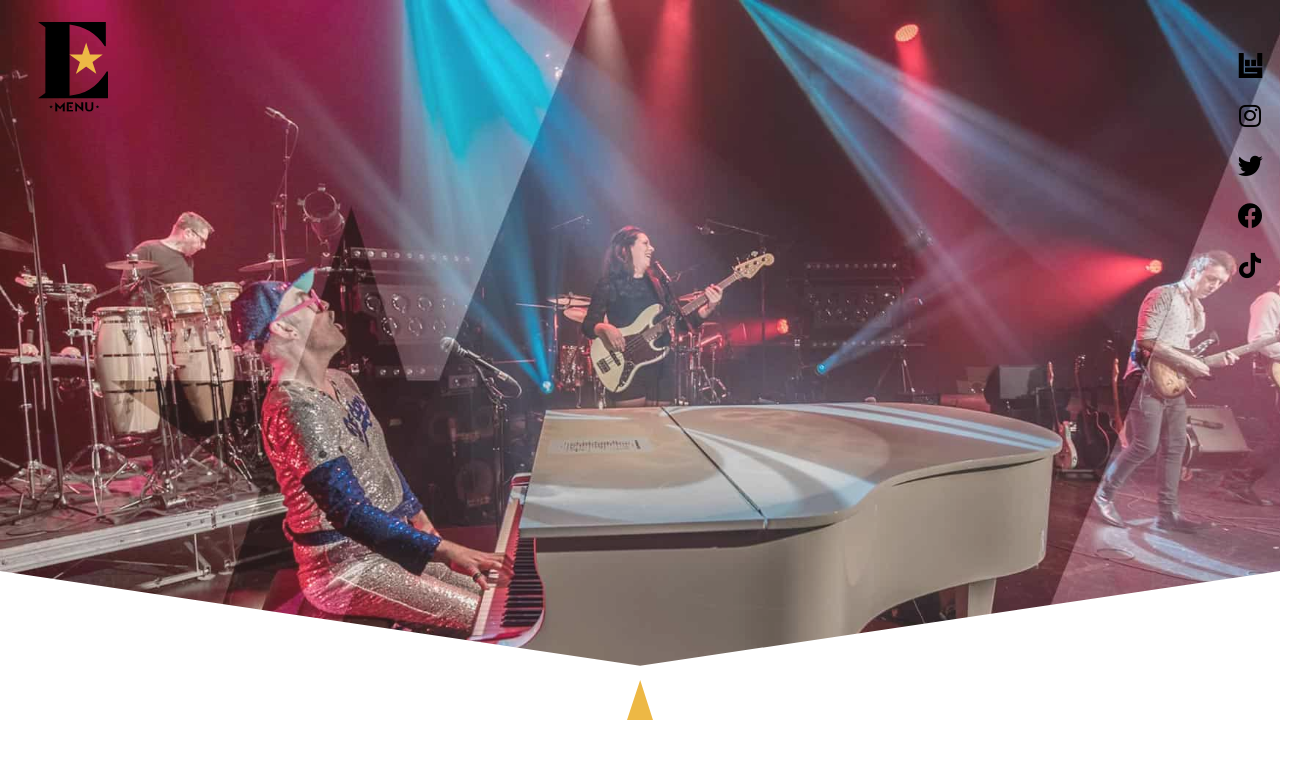

--- FILE ---
content_type: text/html; charset=UTF-8
request_url: https://eltonology.com/the-band/
body_size: 20762
content:
<!DOCTYPE html>
<html class="html" lang="en-US" prefix="og: https://ogp.me/ns#">
<head>
	<meta charset="UTF-8">
	<link rel="profile" href="https://gmpg.org/xfn/11">

	<link rel="alternate" hreflang="en" href="https://eltonology.com/the-band/" />
<link rel="alternate" hreflang="fr" href="https://eltonology.com/le-groupe/?lang=fr" />
<link rel="alternate" hreflang="x-default" href="https://eltonology.com/the-band/" />
<meta name="viewport" content="width=device-width, initial-scale=1">
<!-- Search Engine Optimization by Rank Math - https://s.rankmath.com/home -->
<title>THE BAND - ELTONOLOGY</title><link rel="preload" as="style" href="https://fonts.googleapis.com/css?family=Oswald%3A100%2C200%2C300%2C400%2C500%2C600%2C700%2C800%2C900%2C100i%2C200i%2C300i%2C400i%2C500i%2C600i%2C700i%2C800i%2C900i%7CRoboto%3A100%2C100italic%2C200%2C200italic%2C300%2C300italic%2C400%2C400italic%2C500%2C500italic%2C600%2C600italic%2C700%2C700italic%2C800%2C800italic%2C900%2C900italic%7CRoboto%20Slab%3A100%2C100italic%2C200%2C200italic%2C300%2C300italic%2C400%2C400italic%2C500%2C500italic%2C600%2C600italic%2C700%2C700italic%2C800%2C800italic%2C900%2C900italic&#038;subset=latin&#038;display=swap" /><link rel="stylesheet" href="https://fonts.googleapis.com/css?family=Oswald%3A100%2C200%2C300%2C400%2C500%2C600%2C700%2C800%2C900%2C100i%2C200i%2C300i%2C400i%2C500i%2C600i%2C700i%2C800i%2C900i%7CRoboto%3A100%2C100italic%2C200%2C200italic%2C300%2C300italic%2C400%2C400italic%2C500%2C500italic%2C600%2C600italic%2C700%2C700italic%2C800%2C800italic%2C900%2C900italic%7CRoboto%20Slab%3A100%2C100italic%2C200%2C200italic%2C300%2C300italic%2C400%2C400italic%2C500%2C500italic%2C600%2C600italic%2C700%2C700italic%2C800%2C800italic%2C900%2C900italic&#038;subset=latin&#038;display=swap" media="print" onload="this.media='all'" /><noscript><link rel="stylesheet" href="https://fonts.googleapis.com/css?family=Oswald%3A100%2C200%2C300%2C400%2C500%2C600%2C700%2C800%2C900%2C100i%2C200i%2C300i%2C400i%2C500i%2C600i%2C700i%2C800i%2C900i%7CRoboto%3A100%2C100italic%2C200%2C200italic%2C300%2C300italic%2C400%2C400italic%2C500%2C500italic%2C600%2C600italic%2C700%2C700italic%2C800%2C800italic%2C900%2C900italic%7CRoboto%20Slab%3A100%2C100italic%2C200%2C200italic%2C300%2C300italic%2C400%2C400italic%2C500%2C500italic%2C600%2C600italic%2C700%2C700italic%2C800%2C800italic%2C900%2C900italic&#038;subset=latin&#038;display=swap" /></noscript>
<meta name="description" content="Discover the Team Eltonology and get to know each of the passionate and professional members who make it an incredible tribute and so much appreciated in"/>
<meta name="robots" content="index, follow, max-snippet:-1, max-video-preview:-1, max-image-preview:large"/>
<link rel="canonical" href="https://eltonology.com/the-band/" />
<meta property="og:locale" content="en_US">
<meta property="og:type" content="article">
<meta property="og:title" content="THE BAND - ELTONOLOGY">
<meta property="og:description" content="Discover the Team Eltonology and get to know each of the passionate and professional members who make it an incredible tribute and so much appreciated in">
<meta property="og:url" content="https://eltonology.com/the-band/">
<meta property="og:site_name" content="ELTONOLOGY">
<meta property="article:publisher" content="https://www.facebook.com/Eltonology/">
<meta property="og:updated_time" content="2022-07-26T17:05:24+02:00">
<meta property="og:image" content="https://eltonology.com/wp/wp-content/uploads/2021/03/pic_star-band_2021-1920x1280-1.jpg">
<meta property="og:image:secure_url" content="https://eltonology.com/wp/wp-content/uploads/2021/03/pic_star-band_2021-1920x1280-1.jpg">
<meta property="og:image:width" content="1920">
<meta property="og:image:height" content="1280">
<meta property="og:image:alt" content="band members">
<meta property="og:image:type" content="image/jpeg">
<meta property="article:published_time" content="2020-02-05CET09:54:01+01:00">
<meta property="article:modified_time" content="2022-07-26CEST17:05:24+02:00">
<meta name="twitter:card" content="summary_large_image">
<meta name="twitter:title" content="THE BAND - ELTONOLOGY">
<meta name="twitter:description" content="Discover the Team Eltonology and get to know each of the passionate and professional members who make it an incredible tribute and so much appreciated in">
<meta name="twitter:image" content="https://eltonology.com/wp/wp-content/uploads/2021/03/pic_star-band_2021-1920x1280-1.jpg">
<script type="application/ld+json" class="rank-math-schema">{"@context":"https://schema.org","@graph":[{"@type":["Person","Organization"],"@id":"https://eltonology.com/#person","name":"ELTONOLOGY","logo":{"@type":"ImageObject","@id":"https://eltonology.com/#logo","url":"https://eltonology.com/wp/wp-content/uploads/2020/02/eltonolofy-E-1000x1000-1.png","caption":"ELTONOLOGY","inLanguage":"en-US","width":"1000","height":"1000"},"image":{"@type":"ImageObject","@id":"https://eltonology.com/#logo","url":"https://eltonology.com/wp/wp-content/uploads/2020/02/eltonolofy-E-1000x1000-1.png","caption":"ELTONOLOGY","inLanguage":"en-US","width":"1000","height":"1000"}},{"@type":"WebSite","@id":"https://eltonology.com/#website","url":"https://eltonology.com","name":"ELTONOLOGY","publisher":{"@id":"https://eltonology.com/#person"},"inLanguage":"en-US"},{"@type":"ImageObject","@id":"https://eltonology.com/wp/wp-content/uploads/2021/03/pic_star-band_2021-1920x1280-1.jpg","url":"https://eltonology.com/wp/wp-content/uploads/2021/03/pic_star-band_2021-1920x1280-1.jpg","width":"1920","height":"1280","inLanguage":"en-US"},{"@type":"Person","@id":"https://eltonology.com/author/admin/","name":"admin","url":"https://eltonology.com/author/admin/","image":{"@type":"ImageObject","@id":"https://secure.gravatar.com/avatar/c6abcb881d728f96ec0f4482c01b207c?s=96&amp;d=mm&amp;r=g","url":"https://secure.gravatar.com/avatar/c6abcb881d728f96ec0f4482c01b207c?s=96&amp;d=mm&amp;r=g","caption":"admin","inLanguage":"en-US"}},{"@type":"WebPage","@id":"https://eltonology.com/the-band/#webpage","url":"https://eltonology.com/the-band/","name":"THE BAND - ELTONOLOGY","datePublished":"2020-02-05T09:54:01+01:00","dateModified":"2022-07-26T17:05:24+02:00","author":{"@id":"https://eltonology.com/author/admin/"},"isPartOf":{"@id":"https://eltonology.com/#website"},"primaryImageOfPage":{"@id":"https://eltonology.com/wp/wp-content/uploads/2021/03/pic_star-band_2021-1920x1280-1.jpg"},"inLanguage":"en-US"},{"@type":"Article","headline":"THE BAND - ELTONOLOGY","datePublished":"2020-02-05CET09:54:01+01:00","dateModified":"2022-07-26CEST17:05:24+02:00","author":{"@type":"Person","name":"admin"},"name":"THE BAND - ELTONOLOGY","@id":"https://eltonology.com/the-band/#schema-13245","isPartOf":{"@id":"https://eltonology.com/the-band/#webpage"},"publisher":{"@id":"https://eltonology.com/#person"},"image":{"@id":"https://eltonology.com/wp/wp-content/uploads/2021/03/pic_star-band_2021-1920x1280-1.jpg"},"inLanguage":"en-US","mainEntityOfPage":{"@id":"https://eltonology.com/the-band/#webpage"}}]}</script>
<!-- /Rank Math WordPress SEO plugin -->

<link rel='dns-prefetch' href='//fonts.googleapis.com' />
<link rel='dns-prefetch' href='//www.googletagmanager.com' />
<link href='https://fonts.gstatic.com' crossorigin rel='preconnect' />
<link rel="alternate" type="application/rss+xml" title="ELTONOLOGY &raquo; Feed" href="https://eltonology.com/feed/" />
<link rel="alternate" type="application/rss+xml" title="ELTONOLOGY &raquo; Comments Feed" href="https://eltonology.com/comments/feed/" />
<style type="text/css">
img.wp-smiley,
img.emoji {
	display: inline !important;
	border: none !important;
	box-shadow: none !important;
	height: 1em !important;
	width: 1em !important;
	margin: 0 0.07em !important;
	vertical-align: -0.1em !important;
	background: none !important;
	padding: 0 !important;
}
</style>
	<link rel='stylesheet' id='wp-block-library-css' href='https://eltonology.com/wp/wp-includes/css/dist/block-library/style.min.css?ver=6.2.8' type='text/css' media='all' />
<style id='wp-block-library-theme-inline-css' type='text/css'>
.wp-block-audio figcaption{color:#555;font-size:13px;text-align:center}.is-dark-theme .wp-block-audio figcaption{color:hsla(0,0%,100%,.65)}.wp-block-audio{margin:0 0 1em}.wp-block-code{border:1px solid #ccc;border-radius:4px;font-family:Menlo,Consolas,monaco,monospace;padding:.8em 1em}.wp-block-embed figcaption{color:#555;font-size:13px;text-align:center}.is-dark-theme .wp-block-embed figcaption{color:hsla(0,0%,100%,.65)}.wp-block-embed{margin:0 0 1em}.blocks-gallery-caption{color:#555;font-size:13px;text-align:center}.is-dark-theme .blocks-gallery-caption{color:hsla(0,0%,100%,.65)}.wp-block-image figcaption{color:#555;font-size:13px;text-align:center}.is-dark-theme .wp-block-image figcaption{color:hsla(0,0%,100%,.65)}.wp-block-image{margin:0 0 1em}.wp-block-pullquote{border-bottom:4px solid;border-top:4px solid;color:currentColor;margin-bottom:1.75em}.wp-block-pullquote cite,.wp-block-pullquote footer,.wp-block-pullquote__citation{color:currentColor;font-size:.8125em;font-style:normal;text-transform:uppercase}.wp-block-quote{border-left:.25em solid;margin:0 0 1.75em;padding-left:1em}.wp-block-quote cite,.wp-block-quote footer{color:currentColor;font-size:.8125em;font-style:normal;position:relative}.wp-block-quote.has-text-align-right{border-left:none;border-right:.25em solid;padding-left:0;padding-right:1em}.wp-block-quote.has-text-align-center{border:none;padding-left:0}.wp-block-quote.is-large,.wp-block-quote.is-style-large,.wp-block-quote.is-style-plain{border:none}.wp-block-search .wp-block-search__label{font-weight:700}.wp-block-search__button{border:1px solid #ccc;padding:.375em .625em}:where(.wp-block-group.has-background){padding:1.25em 2.375em}.wp-block-separator.has-css-opacity{opacity:.4}.wp-block-separator{border:none;border-bottom:2px solid;margin-left:auto;margin-right:auto}.wp-block-separator.has-alpha-channel-opacity{opacity:1}.wp-block-separator:not(.is-style-wide):not(.is-style-dots){width:100px}.wp-block-separator.has-background:not(.is-style-dots){border-bottom:none;height:1px}.wp-block-separator.has-background:not(.is-style-wide):not(.is-style-dots){height:2px}.wp-block-table{margin:0 0 1em}.wp-block-table td,.wp-block-table th{word-break:normal}.wp-block-table figcaption{color:#555;font-size:13px;text-align:center}.is-dark-theme .wp-block-table figcaption{color:hsla(0,0%,100%,.65)}.wp-block-video figcaption{color:#555;font-size:13px;text-align:center}.is-dark-theme .wp-block-video figcaption{color:hsla(0,0%,100%,.65)}.wp-block-video{margin:0 0 1em}.wp-block-template-part.has-background{margin-bottom:0;margin-top:0;padding:1.25em 2.375em}
</style>
<link rel='stylesheet' id='classic-theme-styles-css' href='https://eltonology.com/wp/wp-includes/css/classic-themes.min.css?ver=6.2.8' type='text/css' media='all' />
<style id='global-styles-inline-css' type='text/css'>
body{--wp--preset--color--black: #000000;--wp--preset--color--cyan-bluish-gray: #abb8c3;--wp--preset--color--white: #ffffff;--wp--preset--color--pale-pink: #f78da7;--wp--preset--color--vivid-red: #cf2e2e;--wp--preset--color--luminous-vivid-orange: #ff6900;--wp--preset--color--luminous-vivid-amber: #fcb900;--wp--preset--color--light-green-cyan: #7bdcb5;--wp--preset--color--vivid-green-cyan: #00d084;--wp--preset--color--pale-cyan-blue: #8ed1fc;--wp--preset--color--vivid-cyan-blue: #0693e3;--wp--preset--color--vivid-purple: #9b51e0;--wp--preset--gradient--vivid-cyan-blue-to-vivid-purple: linear-gradient(135deg,rgba(6,147,227,1) 0%,rgb(155,81,224) 100%);--wp--preset--gradient--light-green-cyan-to-vivid-green-cyan: linear-gradient(135deg,rgb(122,220,180) 0%,rgb(0,208,130) 100%);--wp--preset--gradient--luminous-vivid-amber-to-luminous-vivid-orange: linear-gradient(135deg,rgba(252,185,0,1) 0%,rgba(255,105,0,1) 100%);--wp--preset--gradient--luminous-vivid-orange-to-vivid-red: linear-gradient(135deg,rgba(255,105,0,1) 0%,rgb(207,46,46) 100%);--wp--preset--gradient--very-light-gray-to-cyan-bluish-gray: linear-gradient(135deg,rgb(238,238,238) 0%,rgb(169,184,195) 100%);--wp--preset--gradient--cool-to-warm-spectrum: linear-gradient(135deg,rgb(74,234,220) 0%,rgb(151,120,209) 20%,rgb(207,42,186) 40%,rgb(238,44,130) 60%,rgb(251,105,98) 80%,rgb(254,248,76) 100%);--wp--preset--gradient--blush-light-purple: linear-gradient(135deg,rgb(255,206,236) 0%,rgb(152,150,240) 100%);--wp--preset--gradient--blush-bordeaux: linear-gradient(135deg,rgb(254,205,165) 0%,rgb(254,45,45) 50%,rgb(107,0,62) 100%);--wp--preset--gradient--luminous-dusk: linear-gradient(135deg,rgb(255,203,112) 0%,rgb(199,81,192) 50%,rgb(65,88,208) 100%);--wp--preset--gradient--pale-ocean: linear-gradient(135deg,rgb(255,245,203) 0%,rgb(182,227,212) 50%,rgb(51,167,181) 100%);--wp--preset--gradient--electric-grass: linear-gradient(135deg,rgb(202,248,128) 0%,rgb(113,206,126) 100%);--wp--preset--gradient--midnight: linear-gradient(135deg,rgb(2,3,129) 0%,rgb(40,116,252) 100%);--wp--preset--duotone--dark-grayscale: url('#wp-duotone-dark-grayscale');--wp--preset--duotone--grayscale: url('#wp-duotone-grayscale');--wp--preset--duotone--purple-yellow: url('#wp-duotone-purple-yellow');--wp--preset--duotone--blue-red: url('#wp-duotone-blue-red');--wp--preset--duotone--midnight: url('#wp-duotone-midnight');--wp--preset--duotone--magenta-yellow: url('#wp-duotone-magenta-yellow');--wp--preset--duotone--purple-green: url('#wp-duotone-purple-green');--wp--preset--duotone--blue-orange: url('#wp-duotone-blue-orange');--wp--preset--font-size--small: 13px;--wp--preset--font-size--medium: 20px;--wp--preset--font-size--large: 36px;--wp--preset--font-size--x-large: 42px;--wp--preset--spacing--20: 0.44rem;--wp--preset--spacing--30: 0.67rem;--wp--preset--spacing--40: 1rem;--wp--preset--spacing--50: 1.5rem;--wp--preset--spacing--60: 2.25rem;--wp--preset--spacing--70: 3.38rem;--wp--preset--spacing--80: 5.06rem;--wp--preset--shadow--natural: 6px 6px 9px rgba(0, 0, 0, 0.2);--wp--preset--shadow--deep: 12px 12px 50px rgba(0, 0, 0, 0.4);--wp--preset--shadow--sharp: 6px 6px 0px rgba(0, 0, 0, 0.2);--wp--preset--shadow--outlined: 6px 6px 0px -3px rgba(255, 255, 255, 1), 6px 6px rgba(0, 0, 0, 1);--wp--preset--shadow--crisp: 6px 6px 0px rgba(0, 0, 0, 1);}:where(.is-layout-flex){gap: 0.5em;}body .is-layout-flow > .alignleft{float: left;margin-inline-start: 0;margin-inline-end: 2em;}body .is-layout-flow > .alignright{float: right;margin-inline-start: 2em;margin-inline-end: 0;}body .is-layout-flow > .aligncenter{margin-left: auto !important;margin-right: auto !important;}body .is-layout-constrained > .alignleft{float: left;margin-inline-start: 0;margin-inline-end: 2em;}body .is-layout-constrained > .alignright{float: right;margin-inline-start: 2em;margin-inline-end: 0;}body .is-layout-constrained > .aligncenter{margin-left: auto !important;margin-right: auto !important;}body .is-layout-constrained > :where(:not(.alignleft):not(.alignright):not(.alignfull)){max-width: var(--wp--style--global--content-size);margin-left: auto !important;margin-right: auto !important;}body .is-layout-constrained > .alignwide{max-width: var(--wp--style--global--wide-size);}body .is-layout-flex{display: flex;}body .is-layout-flex{flex-wrap: wrap;align-items: center;}body .is-layout-flex > *{margin: 0;}:where(.wp-block-columns.is-layout-flex){gap: 2em;}.has-black-color{color: var(--wp--preset--color--black) !important;}.has-cyan-bluish-gray-color{color: var(--wp--preset--color--cyan-bluish-gray) !important;}.has-white-color{color: var(--wp--preset--color--white) !important;}.has-pale-pink-color{color: var(--wp--preset--color--pale-pink) !important;}.has-vivid-red-color{color: var(--wp--preset--color--vivid-red) !important;}.has-luminous-vivid-orange-color{color: var(--wp--preset--color--luminous-vivid-orange) !important;}.has-luminous-vivid-amber-color{color: var(--wp--preset--color--luminous-vivid-amber) !important;}.has-light-green-cyan-color{color: var(--wp--preset--color--light-green-cyan) !important;}.has-vivid-green-cyan-color{color: var(--wp--preset--color--vivid-green-cyan) !important;}.has-pale-cyan-blue-color{color: var(--wp--preset--color--pale-cyan-blue) !important;}.has-vivid-cyan-blue-color{color: var(--wp--preset--color--vivid-cyan-blue) !important;}.has-vivid-purple-color{color: var(--wp--preset--color--vivid-purple) !important;}.has-black-background-color{background-color: var(--wp--preset--color--black) !important;}.has-cyan-bluish-gray-background-color{background-color: var(--wp--preset--color--cyan-bluish-gray) !important;}.has-white-background-color{background-color: var(--wp--preset--color--white) !important;}.has-pale-pink-background-color{background-color: var(--wp--preset--color--pale-pink) !important;}.has-vivid-red-background-color{background-color: var(--wp--preset--color--vivid-red) !important;}.has-luminous-vivid-orange-background-color{background-color: var(--wp--preset--color--luminous-vivid-orange) !important;}.has-luminous-vivid-amber-background-color{background-color: var(--wp--preset--color--luminous-vivid-amber) !important;}.has-light-green-cyan-background-color{background-color: var(--wp--preset--color--light-green-cyan) !important;}.has-vivid-green-cyan-background-color{background-color: var(--wp--preset--color--vivid-green-cyan) !important;}.has-pale-cyan-blue-background-color{background-color: var(--wp--preset--color--pale-cyan-blue) !important;}.has-vivid-cyan-blue-background-color{background-color: var(--wp--preset--color--vivid-cyan-blue) !important;}.has-vivid-purple-background-color{background-color: var(--wp--preset--color--vivid-purple) !important;}.has-black-border-color{border-color: var(--wp--preset--color--black) !important;}.has-cyan-bluish-gray-border-color{border-color: var(--wp--preset--color--cyan-bluish-gray) !important;}.has-white-border-color{border-color: var(--wp--preset--color--white) !important;}.has-pale-pink-border-color{border-color: var(--wp--preset--color--pale-pink) !important;}.has-vivid-red-border-color{border-color: var(--wp--preset--color--vivid-red) !important;}.has-luminous-vivid-orange-border-color{border-color: var(--wp--preset--color--luminous-vivid-orange) !important;}.has-luminous-vivid-amber-border-color{border-color: var(--wp--preset--color--luminous-vivid-amber) !important;}.has-light-green-cyan-border-color{border-color: var(--wp--preset--color--light-green-cyan) !important;}.has-vivid-green-cyan-border-color{border-color: var(--wp--preset--color--vivid-green-cyan) !important;}.has-pale-cyan-blue-border-color{border-color: var(--wp--preset--color--pale-cyan-blue) !important;}.has-vivid-cyan-blue-border-color{border-color: var(--wp--preset--color--vivid-cyan-blue) !important;}.has-vivid-purple-border-color{border-color: var(--wp--preset--color--vivid-purple) !important;}.has-vivid-cyan-blue-to-vivid-purple-gradient-background{background: var(--wp--preset--gradient--vivid-cyan-blue-to-vivid-purple) !important;}.has-light-green-cyan-to-vivid-green-cyan-gradient-background{background: var(--wp--preset--gradient--light-green-cyan-to-vivid-green-cyan) !important;}.has-luminous-vivid-amber-to-luminous-vivid-orange-gradient-background{background: var(--wp--preset--gradient--luminous-vivid-amber-to-luminous-vivid-orange) !important;}.has-luminous-vivid-orange-to-vivid-red-gradient-background{background: var(--wp--preset--gradient--luminous-vivid-orange-to-vivid-red) !important;}.has-very-light-gray-to-cyan-bluish-gray-gradient-background{background: var(--wp--preset--gradient--very-light-gray-to-cyan-bluish-gray) !important;}.has-cool-to-warm-spectrum-gradient-background{background: var(--wp--preset--gradient--cool-to-warm-spectrum) !important;}.has-blush-light-purple-gradient-background{background: var(--wp--preset--gradient--blush-light-purple) !important;}.has-blush-bordeaux-gradient-background{background: var(--wp--preset--gradient--blush-bordeaux) !important;}.has-luminous-dusk-gradient-background{background: var(--wp--preset--gradient--luminous-dusk) !important;}.has-pale-ocean-gradient-background{background: var(--wp--preset--gradient--pale-ocean) !important;}.has-electric-grass-gradient-background{background: var(--wp--preset--gradient--electric-grass) !important;}.has-midnight-gradient-background{background: var(--wp--preset--gradient--midnight) !important;}.has-small-font-size{font-size: var(--wp--preset--font-size--small) !important;}.has-medium-font-size{font-size: var(--wp--preset--font-size--medium) !important;}.has-large-font-size{font-size: var(--wp--preset--font-size--large) !important;}.has-x-large-font-size{font-size: var(--wp--preset--font-size--x-large) !important;}
.wp-block-navigation a:where(:not(.wp-element-button)){color: inherit;}
:where(.wp-block-columns.is-layout-flex){gap: 2em;}
.wp-block-pullquote{font-size: 1.5em;line-height: 1.6;}
</style>
<link rel='stylesheet' id='wpml-blocks-css' href='https://eltonology.com/wp/wp-content/plugins/sitepress-multilingual-cms/dist/css/blocks/styles.css?ver=4.6.3' type='text/css' media='all' />
<link rel='stylesheet' id='contact-form-7-css' href='https://eltonology.com/wp/wp-content/plugins/contact-form-7/includes/css/styles.css?ver=5.7.7' type='text/css' media='all' />
<link rel='stylesheet' id='wpml-legacy-horizontal-list-0-css' href='//eltonology.com/wp/wp-content/plugins/sitepress-multilingual-cms/templates/language-switchers/legacy-list-horizontal/style.min.css?ver=1' type='text/css' media='all' />
<link rel='stylesheet' id='oceanwp-style-css' href='https://eltonology.com/wp/wp-content/themes/oceanwp/assets/css/style.min.css?ver=1.0' type='text/css' media='all' />
<link rel='stylesheet' id='child-style-css' href='https://eltonology.com/wp/wp-content/themes/eltonology/style.css?ver=1.0' type='text/css' media='all' />
<link rel='stylesheet' id='elementor-frontend-legacy-css' href='https://eltonology.com/wp/wp-content/plugins/elementor/assets/css/frontend-legacy.min.css?ver=3.14.0' type='text/css' media='all' />
<link rel='stylesheet' id='elementor-frontend-css' href='https://eltonology.com/wp/wp-content/plugins/elementor/assets/css/frontend.min.css?ver=3.14.0' type='text/css' media='all' />
<style id='elementor-frontend-inline-css' type='text/css'>
.elementor-961 .elementor-element.elementor-element-5361ae9:not(.elementor-motion-effects-element-type-background), .elementor-961 .elementor-element.elementor-element-5361ae9 > .elementor-motion-effects-container > .elementor-motion-effects-layer{background-image:url("https://eltonology.com/wp/wp-content/uploads/2021/03/pic_star-band_2021-1920x1280-1.jpg");}
</style>
<link rel='stylesheet' id='elementor-post-48-css' href='https://eltonology.com/wp/wp-content/uploads/elementor/css/post-48.css?ver=1688058196' type='text/css' media='all' />
<link rel='stylesheet' id='elementor-post-897-css' href='https://eltonology.com/wp/wp-content/uploads/elementor/css/post-897.css?ver=1688058196' type='text/css' media='all' />
<link rel='stylesheet' id='font-awesome-css' href='https://eltonology.com/wp/wp-content/themes/oceanwp/assets/fonts/fontawesome/css/all.min.css?ver=5.15.1' type='text/css' media='all' />
<link rel='stylesheet' id='simple-line-icons-css' href='https://eltonology.com/wp/wp-content/themes/oceanwp/assets/css/third/simple-line-icons.min.css?ver=2.4.0' type='text/css' media='all' />
<link rel='stylesheet' id='slick-css' href='https://eltonology.com/wp/wp-content/themes/oceanwp/assets/css/third/slick.min.css?ver=1.6.0' type='text/css' media='all' />

<link rel='stylesheet' id='elementor-icons-css' href='https://eltonology.com/wp/wp-content/plugins/elementor/assets/lib/eicons/css/elementor-icons.min.css?ver=5.20.0' type='text/css' media='all' />
<link rel='stylesheet' id='swiper-css' href='https://eltonology.com/wp/wp-content/plugins/elementor/assets/lib/swiper/css/swiper.min.css?ver=5.3.6' type='text/css' media='all' />
<link rel='stylesheet' id='elementor-post-1418-css' href='https://eltonology.com/wp/wp-content/uploads/elementor/css/post-1418.css?ver=1688058196' type='text/css' media='all' />
<link rel='stylesheet' id='elementor-pro-css' href='https://eltonology.com/wp/wp-content/plugins/elementor-pro/assets/css/frontend.min.css?ver=3.14.0' type='text/css' media='all' />
<link rel='stylesheet' id='elementor-post-961-css' href='https://eltonology.com/wp/wp-content/uploads/elementor/css/post-961.css?ver=1688058420' type='text/css' media='all' />
<link rel='stylesheet' id='oe-widgets-style-css' href='https://eltonology.com/wp/wp-content/plugins/ocean-extra/assets/css/widgets.css?ver=6.2.8' type='text/css' media='all' />
<link rel='stylesheet' id='oss-social-share-style-css' href='https://eltonology.com/wp/wp-content/plugins/ocean-social-sharing/assets/css/style.min.css?ver=6.2.8' type='text/css' media='all' />
<link rel='stylesheet' id='op-style-css' href='https://eltonology.com/wp/wp-content/plugins/ocean-portfolio/assets/css/style.min.css?ver=6.2.8' type='text/css' media='all' />
<link rel='stylesheet' id='osh-styles-css' href='https://eltonology.com/wp/wp-content/plugins/ocean-sticky-header/assets/css/style.min.css?ver=6.2.8' type='text/css' media='all' />

<link rel='stylesheet' id='elementor-icons-shared-0-css' href='https://eltonology.com/wp/wp-content/plugins/elementor/assets/lib/font-awesome/css/fontawesome.min.css?ver=5.15.3' type='text/css' media='all' />
<link rel='stylesheet' id='elementor-icons-fa-solid-css' href='https://eltonology.com/wp/wp-content/plugins/elementor/assets/lib/font-awesome/css/solid.min.css?ver=5.15.3' type='text/css' media='all' />
<link rel="preconnect" href="https://fonts.gstatic.com/" crossorigin><script type='text/javascript' src='https://eltonology.com/wp/wp-includes/js/jquery/jquery.min.js?ver=3.6.4' id='jquery-core-js'></script>
<script type='text/javascript' src='https://eltonology.com/wp/wp-includes/js/jquery/jquery-migrate.min.js?ver=3.4.0' id='jquery-migrate-js' defer></script>
<link rel="https://api.w.org/" href="https://eltonology.com/wp-json/" /><link rel="alternate" type="application/json" href="https://eltonology.com/wp-json/wp/v2/pages/961" /><link rel="EditURI" type="application/rsd+xml" title="RSD" href="https://eltonology.com/wp/xmlrpc.php?rsd" />
<link rel="wlwmanifest" type="application/wlwmanifest+xml" href="https://eltonology.com/wp/wp-includes/wlwmanifest.xml" />
<meta name="generator" content="WordPress 6.2.8" />
<link rel='shortlink' href='https://eltonology.com/?p=961' />
<link rel="alternate" type="application/json+oembed" href="https://eltonology.com/wp-json/oembed/1.0/embed?url=https%3A%2F%2Feltonology.com%2Fthe-band%2F" />
<link rel="alternate" type="text/xml+oembed" href="https://eltonology.com/wp-json/oembed/1.0/embed?url=https%3A%2F%2Feltonology.com%2Fthe-band%2F&#038;format=xml" />
<meta name="generator" content="WPML ver:4.6.3 stt:1,4;" />
<meta name="generator" content="Site Kit by Google 1.124.0" /><meta name="generator" content="Elementor 3.14.0; features: a11y_improvements, additional_custom_breakpoints; settings: css_print_method-external, google_font-enabled, font_display-auto">
<style type="text/css">.recentcomments a{display:inline !important;padding:0 !important;margin:0 !important;}</style><link rel="icon" href="https://eltonology.com/wp/wp-content/uploads/2020/02/cropped-eltonolofy-E-1000x1000-1-32x32.png" sizes="32x32" />
<link rel="icon" href="https://eltonology.com/wp/wp-content/uploads/2020/02/cropped-eltonolofy-E-1000x1000-1-192x192.png" sizes="192x192" />
<link rel="apple-touch-icon" href="https://eltonology.com/wp/wp-content/uploads/2020/02/cropped-eltonolofy-E-1000x1000-1-180x180.png" />
<meta name="msapplication-TileImage" content="https://eltonology.com/wp/wp-content/uploads/2020/02/cropped-eltonolofy-E-1000x1000-1-270x270.png" />
<!-- OceanWP CSS -->
<style type="text/css">
/* General CSS */a:hover,a.light:hover,.theme-heading .text::before,.theme-heading .text::after,#top-bar-content >a:hover,#top-bar-social li.oceanwp-email a:hover,#site-navigation-wrap .dropdown-menu >li >a:hover,#site-header.medium-header #medium-searchform button:hover,.oceanwp-mobile-menu-icon a:hover,.blog-entry.post .blog-entry-header .entry-title a:hover,.blog-entry.post .blog-entry-readmore a:hover,.blog-entry.thumbnail-entry .blog-entry-category a,ul.meta li a:hover,.dropcap,.single nav.post-navigation .nav-links .title,body .related-post-title a:hover,body #wp-calendar caption,body .contact-info-widget.default i,body .contact-info-widget.big-icons i,body .custom-links-widget .oceanwp-custom-links li a:hover,body .custom-links-widget .oceanwp-custom-links li a:hover:before,body .posts-thumbnails-widget li a:hover,body .social-widget li.oceanwp-email a:hover,.comment-author .comment-meta .comment-reply-link,#respond #cancel-comment-reply-link:hover,#footer-widgets .footer-box a:hover,#footer-bottom a:hover,#footer-bottom #footer-bottom-menu a:hover,.sidr a:hover,.sidr-class-dropdown-toggle:hover,.sidr-class-menu-item-has-children.active >a,.sidr-class-menu-item-has-children.active >a >.sidr-class-dropdown-toggle,input[type=checkbox]:checked:before{color:#e2aa2f}input[type="button"],input[type="reset"],input[type="submit"],button[type="submit"],.button,#site-navigation-wrap .dropdown-menu >li.btn >a >span,.thumbnail:hover i,.post-quote-content,.omw-modal .omw-close-modal,body .contact-info-widget.big-icons li:hover i,body div.wpforms-container-full .wpforms-form input[type=submit],body div.wpforms-container-full .wpforms-form button[type=submit],body div.wpforms-container-full .wpforms-form .wpforms-page-button{background-color:#e2aa2f}.widget-title{border-color:#e2aa2f}blockquote{border-color:#e2aa2f}#searchform-dropdown{border-color:#e2aa2f}.dropdown-menu .sub-menu{border-color:#e2aa2f}.blog-entry.large-entry .blog-entry-readmore a:hover{border-color:#e2aa2f}.oceanwp-newsletter-form-wrap input[type="email"]:focus{border-color:#e2aa2f}.social-widget li.oceanwp-email a:hover{border-color:#e2aa2f}#respond #cancel-comment-reply-link:hover{border-color:#e2aa2f}body .contact-info-widget.big-icons li:hover i{border-color:#e2aa2f}#footer-widgets .oceanwp-newsletter-form-wrap input[type="email"]:focus{border-color:#e2aa2f}blockquote,.wp-block-quote{border-left-color:#e2aa2f}input[type="button"]:hover,input[type="reset"]:hover,input[type="submit"]:hover,button[type="submit"]:hover,input[type="button"]:focus,input[type="reset"]:focus,input[type="submit"]:focus,button[type="submit"]:focus,.button:hover,#site-navigation-wrap .dropdown-menu >li.btn >a:hover >span,.post-quote-author,.omw-modal .omw-close-modal:hover,body div.wpforms-container-full .wpforms-form input[type=submit]:hover,body div.wpforms-container-full .wpforms-form button[type=submit]:hover,body div.wpforms-container-full .wpforms-form .wpforms-page-button:hover{background-color:#edb845}table th,table td,hr,.content-area,body.content-left-sidebar #content-wrap .content-area,.content-left-sidebar .content-area,#top-bar-wrap,#site-header,#site-header.top-header #search-toggle,.dropdown-menu ul li,.centered-minimal-page-header,.blog-entry.post,.blog-entry.grid-entry .blog-entry-inner,.blog-entry.thumbnail-entry .blog-entry-bottom,.single-post .entry-title,.single .entry-share-wrap .entry-share,.single .entry-share,.single .entry-share ul li a,.single nav.post-navigation,.single nav.post-navigation .nav-links .nav-previous,#author-bio,#author-bio .author-bio-avatar,#author-bio .author-bio-social li a,#related-posts,#comments,.comment-body,#respond #cancel-comment-reply-link,#blog-entries .type-page,.page-numbers a,.page-numbers span:not(.elementor-screen-only),.page-links span,body #wp-calendar caption,body #wp-calendar th,body #wp-calendar tbody,body .contact-info-widget.default i,body .contact-info-widget.big-icons i,body .posts-thumbnails-widget li,body .tagcloud a{border-color:}a{color:#e2aa2f}a:hover{color:#edb845}.container{width:1000px}body .theme-button,body input[type="submit"],body button[type="submit"],body button,body .button,body div.wpforms-container-full .wpforms-form input[type=submit],body div.wpforms-container-full .wpforms-form button[type=submit],body div.wpforms-container-full .wpforms-form .wpforms-page-button{background-color:#e2aa2f}body .theme-button:hover,body input[type="submit"]:hover,body button[type="submit"]:hover,body button:hover,body .button:hover,body div.wpforms-container-full .wpforms-form input[type=submit]:hover,body div.wpforms-container-full .wpforms-form input[type=submit]:active,body div.wpforms-container-full .wpforms-form button[type=submit]:hover,body div.wpforms-container-full .wpforms-form button[type=submit]:active,body div.wpforms-container-full .wpforms-form .wpforms-page-button:hover,body div.wpforms-container-full .wpforms-form .wpforms-page-button:active{background-color:#edb845}/* Header CSS */#site-navigation-wrap .dropdown-menu >li >a,.oceanwp-mobile-menu-icon a,.mobile-menu-close,.after-header-content-inner >a{line-height:70px}#site-header-inner{padding:15px 15px 0 15px}#site-header.has-header-media .overlay-header-media{background-color:rgba(0,0,0,0.5)}.oceanwp-social-menu.simple-social ul li a{background-color:#000000}/* Blog CSS */.single-post.content-max-width .thumbnail,.single-post.content-max-width .entry-header,.single-post.content-max-width ul.meta,.single-post.content-max-width .entry-content p,.single-post.content-max-width .entry-content h1,.single-post.content-max-width .entry-content h2,.single-post.content-max-width .entry-content h3,.single-post.content-max-width .entry-content h4,.single-post.content-max-width .entry-content h5,.single-post.content-max-width .entry-content h6,.single-post.content-max-width .wp-block-image,.single-post.content-max-width .wp-block-gallery,.single-post.content-max-width .wp-block-video,.single-post.content-max-width .wp-block-quote,.single-post.content-max-width .wp-block-text-columns,.single-post.content-max-width .entry-content ul,.single-post.content-max-width .entry-content ol,.single-post.content-max-width .wp-block-cover-text,.single-post.content-max-width .post-tags,.single-post.content-max-width .comments-area,.wp-block-separator.is-style-wide{max-width:900px}.single-post.content-max-width .wp-block-image.alignleft,.single-post.content-max-width .wp-block-image.alignright{max-width:450px}.single-post.content-max-width .wp-block-image.alignleft{margin-left:calc( 50% - 450px)}.single-post.content-max-width .wp-block-image.alignright{margin-right:calc( 50% - 450px)}/* Footer Widgets CSS */#footer-widgets{padding:0}/* Portfolio CSS */@media (max-width:480px){.portfolio-entries .portfolio-filters li{width:100%}}.portfolio-entries .portfolio-entry-thumbnail .overlay{background-color:rgba(0,0,0,0.4)}.portfolio-entries .portfolio-entry-thumbnail .portfolio-overlay-icons li a{border-color:rgba(255,255,255,0.4)}/* Sticky Header CSS */.is-sticky #site-header.shrink-header #site-logo #site-logo-inner,.is-sticky #site-header.shrink-header .oceanwp-social-menu .social-menu-inner,.is-sticky #site-header.shrink-header.full_screen-header .menu-bar-inner,.after-header-content .after-header-content-inner{height:55px}.is-sticky #site-header.shrink-header #site-navigation-wrap .dropdown-menu >li >a,.is-sticky #site-header.shrink-header .oceanwp-mobile-menu-icon a,.after-header-content .after-header-content-inner >a,.after-header-content .after-header-content-inner >div >a{line-height:55px}body .is-sticky #site-header.fixed-scroll #site-header-inner{padding:0 15px 0 15px}/* Typography CSS */body{font-size:16px;color:#595959}h1,h2,h3,h4,h5,h6,.theme-heading,.widget-title,.oceanwp-widget-recent-posts-title,.comment-reply-title,.entry-title,.sidebar-box .widget-title{font-family:Oswald;text-transform:uppercase}h2{font-weight:600}h3{font-size:23px}h4{font-size:19px}
</style></head>

<body data-rsssl=1 class="page-template page-template-elementor_header_footer page page-id-961 page-parent wp-custom-logo wp-embed-responsive no-lightbox oceanwp-theme fullscreen-mobile no-header-border default-breakpoint content-full-width content-max-width page-header-disabled no-margins elementor-default elementor-template-full-width elementor-kit-1418 elementor-page elementor-page-961" itemscope="itemscope" itemtype="https://schema.org/WebPage">

	<svg xmlns="http://www.w3.org/2000/svg" viewBox="0 0 0 0" width="0" height="0" focusable="false" role="none" style="visibility: hidden; position: absolute; left: -9999px; overflow: hidden;" ><defs><filter id="wp-duotone-dark-grayscale"><feColorMatrix color-interpolation-filters="sRGB" type="matrix" values=" .299 .587 .114 0 0 .299 .587 .114 0 0 .299 .587 .114 0 0 .299 .587 .114 0 0 " /><feComponentTransfer color-interpolation-filters="sRGB" ><feFuncR type="table" tableValues="0 0.49803921568627" /><feFuncG type="table" tableValues="0 0.49803921568627" /><feFuncB type="table" tableValues="0 0.49803921568627" /><feFuncA type="table" tableValues="1 1" /></feComponentTransfer><feComposite in2="SourceGraphic" operator="in" /></filter></defs></svg><svg xmlns="http://www.w3.org/2000/svg" viewBox="0 0 0 0" width="0" height="0" focusable="false" role="none" style="visibility: hidden; position: absolute; left: -9999px; overflow: hidden;" ><defs><filter id="wp-duotone-grayscale"><feColorMatrix color-interpolation-filters="sRGB" type="matrix" values=" .299 .587 .114 0 0 .299 .587 .114 0 0 .299 .587 .114 0 0 .299 .587 .114 0 0 " /><feComponentTransfer color-interpolation-filters="sRGB" ><feFuncR type="table" tableValues="0 1" /><feFuncG type="table" tableValues="0 1" /><feFuncB type="table" tableValues="0 1" /><feFuncA type="table" tableValues="1 1" /></feComponentTransfer><feComposite in2="SourceGraphic" operator="in" /></filter></defs></svg><svg xmlns="http://www.w3.org/2000/svg" viewBox="0 0 0 0" width="0" height="0" focusable="false" role="none" style="visibility: hidden; position: absolute; left: -9999px; overflow: hidden;" ><defs><filter id="wp-duotone-purple-yellow"><feColorMatrix color-interpolation-filters="sRGB" type="matrix" values=" .299 .587 .114 0 0 .299 .587 .114 0 0 .299 .587 .114 0 0 .299 .587 .114 0 0 " /><feComponentTransfer color-interpolation-filters="sRGB" ><feFuncR type="table" tableValues="0.54901960784314 0.98823529411765" /><feFuncG type="table" tableValues="0 1" /><feFuncB type="table" tableValues="0.71764705882353 0.25490196078431" /><feFuncA type="table" tableValues="1 1" /></feComponentTransfer><feComposite in2="SourceGraphic" operator="in" /></filter></defs></svg><svg xmlns="http://www.w3.org/2000/svg" viewBox="0 0 0 0" width="0" height="0" focusable="false" role="none" style="visibility: hidden; position: absolute; left: -9999px; overflow: hidden;" ><defs><filter id="wp-duotone-blue-red"><feColorMatrix color-interpolation-filters="sRGB" type="matrix" values=" .299 .587 .114 0 0 .299 .587 .114 0 0 .299 .587 .114 0 0 .299 .587 .114 0 0 " /><feComponentTransfer color-interpolation-filters="sRGB" ><feFuncR type="table" tableValues="0 1" /><feFuncG type="table" tableValues="0 0.27843137254902" /><feFuncB type="table" tableValues="0.5921568627451 0.27843137254902" /><feFuncA type="table" tableValues="1 1" /></feComponentTransfer><feComposite in2="SourceGraphic" operator="in" /></filter></defs></svg><svg xmlns="http://www.w3.org/2000/svg" viewBox="0 0 0 0" width="0" height="0" focusable="false" role="none" style="visibility: hidden; position: absolute; left: -9999px; overflow: hidden;" ><defs><filter id="wp-duotone-midnight"><feColorMatrix color-interpolation-filters="sRGB" type="matrix" values=" .299 .587 .114 0 0 .299 .587 .114 0 0 .299 .587 .114 0 0 .299 .587 .114 0 0 " /><feComponentTransfer color-interpolation-filters="sRGB" ><feFuncR type="table" tableValues="0 0" /><feFuncG type="table" tableValues="0 0.64705882352941" /><feFuncB type="table" tableValues="0 1" /><feFuncA type="table" tableValues="1 1" /></feComponentTransfer><feComposite in2="SourceGraphic" operator="in" /></filter></defs></svg><svg xmlns="http://www.w3.org/2000/svg" viewBox="0 0 0 0" width="0" height="0" focusable="false" role="none" style="visibility: hidden; position: absolute; left: -9999px; overflow: hidden;" ><defs><filter id="wp-duotone-magenta-yellow"><feColorMatrix color-interpolation-filters="sRGB" type="matrix" values=" .299 .587 .114 0 0 .299 .587 .114 0 0 .299 .587 .114 0 0 .299 .587 .114 0 0 " /><feComponentTransfer color-interpolation-filters="sRGB" ><feFuncR type="table" tableValues="0.78039215686275 1" /><feFuncG type="table" tableValues="0 0.94901960784314" /><feFuncB type="table" tableValues="0.35294117647059 0.47058823529412" /><feFuncA type="table" tableValues="1 1" /></feComponentTransfer><feComposite in2="SourceGraphic" operator="in" /></filter></defs></svg><svg xmlns="http://www.w3.org/2000/svg" viewBox="0 0 0 0" width="0" height="0" focusable="false" role="none" style="visibility: hidden; position: absolute; left: -9999px; overflow: hidden;" ><defs><filter id="wp-duotone-purple-green"><feColorMatrix color-interpolation-filters="sRGB" type="matrix" values=" .299 .587 .114 0 0 .299 .587 .114 0 0 .299 .587 .114 0 0 .299 .587 .114 0 0 " /><feComponentTransfer color-interpolation-filters="sRGB" ><feFuncR type="table" tableValues="0.65098039215686 0.40392156862745" /><feFuncG type="table" tableValues="0 1" /><feFuncB type="table" tableValues="0.44705882352941 0.4" /><feFuncA type="table" tableValues="1 1" /></feComponentTransfer><feComposite in2="SourceGraphic" operator="in" /></filter></defs></svg><svg xmlns="http://www.w3.org/2000/svg" viewBox="0 0 0 0" width="0" height="0" focusable="false" role="none" style="visibility: hidden; position: absolute; left: -9999px; overflow: hidden;" ><defs><filter id="wp-duotone-blue-orange"><feColorMatrix color-interpolation-filters="sRGB" type="matrix" values=" .299 .587 .114 0 0 .299 .587 .114 0 0 .299 .587 .114 0 0 .299 .587 .114 0 0 " /><feComponentTransfer color-interpolation-filters="sRGB" ><feFuncR type="table" tableValues="0.098039215686275 1" /><feFuncG type="table" tableValues="0 0.66274509803922" /><feFuncB type="table" tableValues="0.84705882352941 0.41960784313725" /><feFuncA type="table" tableValues="1 1" /></feComponentTransfer><feComposite in2="SourceGraphic" operator="in" /></filter></defs></svg>
	
	<div id="outer-wrap" class="site clr">

		<a class="skip-link screen-reader-text" href="#main">Skip to content</a>

		
		<div id="wrap" class="clr">

			
			
<header id="site-header" class="custom-header has-social clr fixed-scroll shrink-header has-sticky-mobile no-shadow" data-height="55" itemscope="itemscope" itemtype="https://schema.org/WPHeader" role="banner">

	
		

<div id="site-header-inner" class="clr">

			<div data-elementor-type="wp-post" data-elementor-id="48" class="elementor elementor-48" data-elementor-post-type="oceanwp_library">
						<div class="elementor-inner">
				<div class="elementor-section-wrap">
									<section class="elementor-section elementor-top-section elementor-element elementor-element-b101ad2 elementor-section-full_width elementor-section-content-middle elementor-section-height-default elementor-section-height-default" data-id="b101ad2" data-element_type="section" data-settings="{&quot;background_background&quot;:&quot;classic&quot;}">
						<div class="elementor-container elementor-column-gap-default">
							<div class="elementor-row">
					<div class="elementor-column elementor-col-100 elementor-top-column elementor-element elementor-element-3165152" data-id="3165152" data-element_type="column">
			<div class="elementor-column-wrap elementor-element-populated">
							<div class="elementor-widget-wrap">
						<div class="elementor-element elementor-element-97bc7d1 elementor-widget__width-auto elementor-fixed elementor-hidden-tablet elementor-hidden-phone elementor-widget elementor-widget-image" data-id="97bc7d1" data-element_type="widget" data-settings="{&quot;_position&quot;:&quot;fixed&quot;}" data-widget_type="image.default">
				<div class="elementor-widget-container">
								<div class="elementor-image">
													<a href="#elementor-action%3Aaction%3Dpopup%3Aopen%26settings%3DeyJpZCI6MTQ2OSwidG9nZ2xlIjp0cnVlfQ%3D%3D">
							<img width="181" height="234" src="https://eltonology.com/wp/wp-content/uploads/2019/12/E-menu-black_orange.svg" class="attachment-large size-large wp-image-352" alt="" loading="lazy" />								</a>
														</div>
						</div>
				</div>
				<div class="elementor-element elementor-element-317296d elementor-widget__width-auto elementor-hidden-desktop elementor-widget elementor-widget-image" data-id="317296d" data-element_type="widget" data-widget_type="image.default">
				<div class="elementor-widget-container">
								<div class="elementor-image">
													<a href="#elementor-action%3Aaction%3Dpopup%3Aopen%26settings%3DeyJpZCI6MTQ2OSwidG9nZ2xlIjp0cnVlfQ%3D%3D">
							<img width="849" height="143" src="https://eltonology.com/wp/wp-content/uploads/2019/12/logo-eltonology-menu.svg" class="attachment-large size-large wp-image-62" alt="" loading="lazy" />								</a>
														</div>
						</div>
				</div>
						</div>
					</div>
		</div>
								</div>
					</div>
		</section>
									</div>
			</div>
					</div>
		
</div>


		
		
</header><!-- #site-header -->

		<div data-elementor-type="wp-post" data-elementor-id="917" class="elementor elementor-917 elementor-37" data-elementor-post-type="oceanwp_library">
						<div class="elementor-inner">
				<div class="elementor-section-wrap">
									<section class="elementor-section elementor-top-section elementor-element elementor-element-bb8c88d elementor-section-full_width elementor-section-height-default elementor-section-height-default" data-id="bb8c88d" data-element_type="section">
						<div class="elementor-container elementor-column-gap-default">
							<div class="elementor-row">
					<div class="elementor-column elementor-col-100 elementor-top-column elementor-element elementor-element-437d505" data-id="437d505" data-element_type="column">
			<div class="elementor-column-wrap elementor-element-populated">
							<div class="elementor-widget-wrap">
						<div class="elementor-element elementor-element-705109d elementor-shape-square elementor-widget__width-auto elementor-fixed elementor-grid-0 e-grid-align-center elementor-widget elementor-widget-social-icons" data-id="705109d" data-element_type="widget" data-settings="{&quot;_position&quot;:&quot;fixed&quot;}" data-widget_type="social-icons.default">
				<div class="elementor-widget-container">
					<div class="elementor-social-icons-wrapper elementor-grid">
							<span class="elementor-grid-item">
					<a class="elementor-icon elementor-social-icon elementor-social-icon- elementor-animation-pulse elementor-repeater-item-232f507" href="https://www.bandsintown.com/fr/a/12380824-eltonology" target="_blank">
						<span class="elementor-screen-only"></span>
						<svg xmlns="http://www.w3.org/2000/svg" viewBox="0 0 428.15 457.92"><title>logo-bandsintown</title><g id="Layer_2" data-name="Layer 2"><g id="Layer_1-2" data-name="Layer 1"><path d="M.11,229.09q0-111.5-.11-223C0,1.36,1.07,0,6,0Q44.74.39,83.48,0c4.6,0,5.4,1.39,5.4,5.62q-.16,181-.2,362c0,4.92,1,6.35,6.19,6.34q119.49-.29,239-.05c4.37,0,6.35-.81,5.9-5.66a124.92,124.92,0,0,1-.06-15c.08-2.55-.71-3.76-3.39-3.48a33.84,33.84,0,0,1-3.49,0q-106.74,0-213.48.1c-4.28,0-5.65-.86-5.6-5.42.25-24.66.19-49.33,0-74,0-3.7.92-4.76,4.7-4.76q152.49.17,305,0c3.8,0,4.68,1.08,4.67,4.76q-.17,91.25,0,182.48c0,3.92-1,5-5,5q-209-.17-418,0c-4.26,0-5.18-1.26-5.17-5.32Q.2,340.84.11,229.09Z"></path><path d="M428,120.37c0,38-.09,76,.11,114,0,4.5-1.25,5.48-5.57,5.45q-38.73-.32-77.46,0c-3.8,0-5.13-.81-5.12-4.93q.18-114.93,0-229.88c0-4.14,1.33-4.91,5.1-4.88,26,.14,52,.19,78,0,4.41,0,5.08,1.49,5.07,5.41C428,43.74,428,82.06,428,120.37Z"></path><path d="M114.6,182c0-18,.1-36-.09-54,0-3.74,1-4.79,4.75-4.77q39.24.24,78.49,0c3.64,0,4.89.85,4.87,4.7q-.21,54.26,0,108.5c0,3.54-1.06,4.46-4.52,4.44q-39.5-.21-79,0c-4,0-4.6-1.41-4.57-4.9C114.68,218,114.6,200,114.6,182Z"></path><path d="M313.82,181.8c0,17.83-.09,35.66.08,53.49,0,3.54-1,4.47-4.5,4.45q-39.5-.19-79,0c-3.91,0-4.63-1.25-4.62-4.85q.19-53.49,0-107c0-3.81,1.08-4.72,4.76-4.7q39.24.22,78.49,0c4.11,0,4.91,1.33,4.87,5.1C313.72,146.14,313.82,164,313.82,181.8Z"></path></g></g></svg>					</a>
				</span>
							<span class="elementor-grid-item">
					<a class="elementor-icon elementor-social-icon elementor-social-icon-instagram elementor-animation-pulse elementor-repeater-item-ef803a7" href="https://www.instagram.com/eltonology/" target="_blank">
						<span class="elementor-screen-only">Instagram</span>
						<i class="fab fa-instagram"></i>					</a>
				</span>
							<span class="elementor-grid-item">
					<a class="elementor-icon elementor-social-icon elementor-social-icon-twitter elementor-animation-pulse elementor-repeater-item-12645e0" href="https://twitter.com/eltonology" target="_blank">
						<span class="elementor-screen-only">Twitter</span>
						<i class="fab fa-twitter"></i>					</a>
				</span>
							<span class="elementor-grid-item">
					<a class="elementor-icon elementor-social-icon elementor-social-icon-facebook elementor-animation-pulse elementor-repeater-item-105f4a0" href="https://www.facebook.com/Eltonology/" target="_blank">
						<span class="elementor-screen-only">Facebook</span>
						<i class="fab fa-facebook"></i>					</a>
				</span>
							<span class="elementor-grid-item">
					<a class="elementor-icon elementor-social-icon elementor-social-icon-tiktok elementor-animation-pulse elementor-repeater-item-017fb94" href="https://www.tiktok.com/@eltonologyplayseltonjohn" target="_blank">
						<span class="elementor-screen-only">Tiktok</span>
						<i class="fab fa-tiktok"></i>					</a>
				</span>
					</div>
				</div>
				</div>
						</div>
					</div>
		</div>
								</div>
					</div>
		</section>
									</div>
			</div>
					</div>
		
			
			<main id="main" class="site-main clr"  role="main">

						<div data-elementor-type="wp-page" data-elementor-id="961" class="elementor elementor-961 elementor-422" data-elementor-post-type="page">
						<div class="elementor-inner">
				<div class="elementor-section-wrap">
									<section class="elementor-section elementor-top-section elementor-element elementor-element-5361ae9 elementor-section-boxed elementor-section-height-default elementor-section-height-default elementor-invisible" data-id="5361ae9" data-element_type="section" data-settings="{&quot;background_background&quot;:&quot;classic&quot;,&quot;background_motion_fx_motion_fx_mouse&quot;:&quot;yes&quot;,&quot;background_motion_fx_mouseTrack_effect&quot;:&quot;yes&quot;,&quot;shape_divider_bottom&quot;:&quot;triangle&quot;,&quot;shape_divider_bottom_negative&quot;:&quot;yes&quot;,&quot;animation&quot;:&quot;slideInDown&quot;,&quot;background_motion_fx_mouseTrack_speed&quot;:{&quot;unit&quot;:&quot;px&quot;,&quot;size&quot;:1,&quot;sizes&quot;:[]}}">
							<div class="elementor-background-overlay"></div>
						<div class="elementor-shape elementor-shape-bottom" data-negative="true">
			<svg xmlns="http://www.w3.org/2000/svg" viewBox="0 0 1000 100" preserveAspectRatio="none">
	<path class="elementor-shape-fill" d="M500.2,94.7L0,0v100h1000V0L500.2,94.7z"/>
</svg>		</div>
					<div class="elementor-container elementor-column-gap-default">
							<div class="elementor-row">
					<div class="elementor-column elementor-col-100 elementor-top-column elementor-element elementor-element-8a0b2f3" data-id="8a0b2f3" data-element_type="column">
			<div class="elementor-column-wrap elementor-element-populated">
							<div class="elementor-widget-wrap">
						<div class="elementor-element elementor-element-d0fc419 elementor-widget elementor-widget-spacer" data-id="d0fc419" data-element_type="widget" data-widget_type="spacer.default">
				<div class="elementor-widget-container">
					<div class="elementor-spacer">
			<div class="elementor-spacer-inner"></div>
		</div>
				</div>
				</div>
						</div>
					</div>
		</div>
								</div>
					</div>
		</section>
				<section class="elementor-section elementor-top-section elementor-element elementor-element-1519e78 elementor-section-boxed elementor-section-height-default elementor-section-height-default" data-id="1519e78" data-element_type="section">
						<div class="elementor-container elementor-column-gap-default">
							<div class="elementor-row">
					<div class="elementor-column elementor-col-100 elementor-top-column elementor-element elementor-element-648d2df" data-id="648d2df" data-element_type="column">
			<div class="elementor-column-wrap elementor-element-populated">
							<div class="elementor-widget-wrap">
						<div class="elementor-element elementor-element-f7ed63a elementor-invisible elementor-widget elementor-widget-heading" data-id="f7ed63a" data-element_type="widget" data-settings="{&quot;_animation&quot;:&quot;zoomIn&quot;}" data-widget_type="heading.default">
				<div class="elementor-widget-container">
			<h1 class="elementor-heading-title elementor-size-default">THE BAND</h1>		</div>
				</div>
				<div class="elementor-element elementor-element-f8f7bfd elementor-invisible elementor-widget elementor-widget-image" data-id="f8f7bfd" data-element_type="widget" data-settings="{&quot;_animation&quot;:&quot;fadeIn&quot;}" data-widget_type="image.default">
				<div class="elementor-widget-container">
								<div class="elementor-image">
												<img decoding="async" width="849" height="81" src="https://eltonology.com/wp/wp-content/uploads/2019/12/logo-eltonology-black.svg" class="attachment-large size-large wp-image-882" alt="" loading="lazy" />														</div>
						</div>
				</div>
						</div>
					</div>
		</div>
								</div>
					</div>
		</section>
				<section class="elementor-section elementor-top-section elementor-element elementor-element-398ea0e elementor-section-boxed elementor-section-height-default elementor-section-height-default" data-id="398ea0e" data-element_type="section">
						<div class="elementor-container elementor-column-gap-wide">
							<div class="elementor-row">
					<div class="elementor-column elementor-col-100 elementor-top-column elementor-element elementor-element-9cec169" data-id="9cec169" data-element_type="column">
			<div class="elementor-column-wrap elementor-element-populated">
							<div class="elementor-widget-wrap">
						<div class="elementor-element elementor-element-5f6e17a elementor-widget elementor-widget-text-editor" data-id="5f6e17a" data-element_type="widget" data-widget_type="text-editor.default">
				<div class="elementor-widget-container">
								<div class="elementor-text-editor elementor-clearfix">
				<p>Discover the <strong>Team Eltonology</strong> and get to know each of the passionate and professional members who make it an incredible tribute and so much appreciated in Europe.</p>
					</div>
						</div>
				</div>
				<div class="elementor-element elementor-element-16a396f elementor-align-center elementor-widget elementor-widget-button" data-id="16a396f" data-element_type="widget" data-widget_type="button.default">
				<div class="elementor-widget-container">
					<div class="elementor-button-wrapper">
			<a class="elementor-button elementor-button-link elementor-size-xs elementor-animation-pop" href="/about">
						<span class="elementor-button-content-wrapper">
						<span class="elementor-button-text">More about ELTONOLOGY</span>
		</span>
					</a>
		</div>
				</div>
				</div>
						</div>
					</div>
		</div>
								</div>
					</div>
		</section>
				<section class="elementor-section elementor-top-section elementor-element elementor-element-09d44c0 elementor-section-boxed elementor-section-height-default elementor-section-height-default" data-id="09d44c0" data-element_type="section">
						<div class="elementor-container elementor-column-gap-wide">
							<div class="elementor-row">
					<div class="elementor-column elementor-col-50 elementor-top-column elementor-element elementor-element-9d901c7" data-id="9d901c7" data-element_type="column" data-settings="{&quot;motion_fx_motion_fx_scrolling&quot;:&quot;yes&quot;,&quot;motion_fx_translateY_effect&quot;:&quot;yes&quot;,&quot;motion_fx_translateY_speed&quot;:{&quot;unit&quot;:&quot;px&quot;,&quot;size&quot;:2,&quot;sizes&quot;:[]},&quot;motion_fx_devices&quot;:[&quot;desktop&quot;],&quot;motion_fx_translateY_affectedRange&quot;:{&quot;unit&quot;:&quot;%&quot;,&quot;size&quot;:&quot;&quot;,&quot;sizes&quot;:{&quot;start&quot;:0,&quot;end&quot;:100}}}">
			<div class="elementor-column-wrap elementor-element-populated">
							<div class="elementor-widget-wrap">
						<div class="elementor-element elementor-element-9ac19c1 elementor-widget elementor-widget-image" data-id="9ac19c1" data-element_type="widget" data-widget_type="image.default">
				<div class="elementor-widget-container">
								<div class="elementor-image">
													<a href="/the-band/thomas-fevrier">
							<img decoding="async" width="1024" height="1024" src="https://eltonology.com/wp/wp-content/uploads/2021/03/pic-band-THOMAS_F-BW-1024x1024.jpg" class="attachment-large size-large wp-image-1956" alt="" loading="lazy" srcset="https://eltonology.com/wp/wp-content/uploads/2021/03/pic-band-THOMAS_F-BW-1024x1024.jpg 1024w, https://eltonology.com/wp/wp-content/uploads/2021/03/pic-band-THOMAS_F-BW-300x300.jpg 300w, https://eltonology.com/wp/wp-content/uploads/2021/03/pic-band-THOMAS_F-BW-150x150.jpg 150w, https://eltonology.com/wp/wp-content/uploads/2021/03/pic-band-THOMAS_F-BW-768x768.jpg 768w, https://eltonology.com/wp/wp-content/uploads/2021/03/pic-band-THOMAS_F-BW.jpg 1075w" sizes="(max-width: 1024px) 100vw, 1024px" />								</a>
														</div>
						</div>
				</div>
						</div>
					</div>
		</div>
				<div class="elementor-column elementor-col-50 elementor-top-column elementor-element elementor-element-47c6a88" data-id="47c6a88" data-element_type="column" data-settings="{&quot;motion_fx_motion_fx_scrolling&quot;:&quot;yes&quot;,&quot;background_background&quot;:&quot;classic&quot;,&quot;motion_fx_translateX_effect&quot;:&quot;yes&quot;,&quot;motion_fx_translateX_speed&quot;:{&quot;unit&quot;:&quot;px&quot;,&quot;size&quot;:2,&quot;sizes&quot;:[]},&quot;motion_fx_devices&quot;:[&quot;desktop&quot;],&quot;motion_fx_translateX_affectedRange&quot;:{&quot;unit&quot;:&quot;%&quot;,&quot;size&quot;:&quot;&quot;,&quot;sizes&quot;:{&quot;start&quot;:0,&quot;end&quot;:100}}}">
			<div class="elementor-column-wrap elementor-element-populated">
							<div class="elementor-widget-wrap">
						<div class="elementor-element elementor-element-1939a18 elementor-invisible elementor-widget elementor-widget-heading" data-id="1939a18" data-element_type="widget" data-settings="{&quot;_animation&quot;:&quot;zoomIn&quot;}" data-widget_type="heading.default">
				<div class="elementor-widget-container">
			<h3 class="elementor-heading-title elementor-size-default">Thomas Février<br/><span style="font-size:80%">VOCAL & PIANO</span></h3>		</div>
				</div>
				<div class="elementor-element elementor-element-1ce6de8 elementor-widget elementor-widget-text-editor" data-id="1ce6de8" data-element_type="widget" data-widget_type="text-editor.default">
				<div class="elementor-widget-container">
								<div class="elementor-text-editor elementor-clearfix">
				<p class="p2">Born in Paris, T. Fevrier takes his first piano lessons at the age of 11. As a teenager, he spends most of his time sitting at the piano, listening and playing by ear countless iconic artists, such as Elton John, Nick Cave and the Bad Seeds, Brel or Polnareff. Turning 17, Thomas gets on the stage for the first time along with the french comedian Jean Claude Dreyfus as a pianist, musical arranger, composer and backing singer. Then, he turns to the world of radio, writing and composing within several radio dramas&#8230;</p>					</div>
						</div>
				</div>
				<div class="elementor-element elementor-element-3f8c1c7 elementor-align-center elementor-widget elementor-widget-button" data-id="3f8c1c7" data-element_type="widget" data-widget_type="button.default">
				<div class="elementor-widget-container">
					<div class="elementor-button-wrapper">
			<a class="elementor-button elementor-button-link elementor-size-xs elementor-animation-pop" href="/the-band/thomas-fevrier">
						<span class="elementor-button-content-wrapper">
						<span class="elementor-button-text">More about THOMAS</span>
		</span>
					</a>
		</div>
				</div>
				</div>
						</div>
					</div>
		</div>
								</div>
					</div>
		</section>
				<section class="elementor-section elementor-top-section elementor-element elementor-element-bc11fa6 elementor-reverse-mobile elementor-section-boxed elementor-section-height-default elementor-section-height-default" data-id="bc11fa6" data-element_type="section">
						<div class="elementor-container elementor-column-gap-wide">
							<div class="elementor-row">
					<div class="elementor-column elementor-col-50 elementor-top-column elementor-element elementor-element-2e27294" data-id="2e27294" data-element_type="column" data-settings="{&quot;motion_fx_motion_fx_scrolling&quot;:&quot;yes&quot;,&quot;motion_fx_translateX_direction&quot;:&quot;negative&quot;,&quot;background_background&quot;:&quot;classic&quot;,&quot;motion_fx_translateX_effect&quot;:&quot;yes&quot;,&quot;motion_fx_translateX_speed&quot;:{&quot;unit&quot;:&quot;px&quot;,&quot;size&quot;:2,&quot;sizes&quot;:[]},&quot;motion_fx_devices&quot;:[&quot;desktop&quot;],&quot;motion_fx_translateX_affectedRange&quot;:{&quot;unit&quot;:&quot;%&quot;,&quot;size&quot;:&quot;&quot;,&quot;sizes&quot;:{&quot;start&quot;:0,&quot;end&quot;:100}}}">
			<div class="elementor-column-wrap elementor-element-populated">
							<div class="elementor-widget-wrap">
						<div class="elementor-element elementor-element-f0b21a0 elementor-invisible elementor-widget elementor-widget-heading" data-id="f0b21a0" data-element_type="widget" data-settings="{&quot;_animation&quot;:&quot;zoomIn&quot;}" data-widget_type="heading.default">
				<div class="elementor-widget-container">
			<h3 class="elementor-heading-title elementor-size-default">Nicolas Kieffer<br/><span style="font-size:80%">Drums/Backing vocals/Artistic manager</span></h3>		</div>
				</div>
				<div class="elementor-element elementor-element-4e40c52 elementor-widget elementor-widget-text-editor" data-id="4e40c52" data-element_type="widget" data-widget_type="text-editor.default">
				<div class="elementor-widget-container">
								<div class="elementor-text-editor elementor-clearfix">
				<p>Starts taking percussion lessons at the age of 13, then integrates a special timetable class. Then he chooses to study drums full time and starts training at the Groove Academy of Paris and within the Jazz Department of the Music Academy of Metz. He is endorsed by TAMA, Istanbul Agop Cymbals, Agner Drumsticks and RLRRLRLL clothes&#8230;</p>
					</div>
						</div>
				</div>
				<div class="elementor-element elementor-element-e9bffd8 elementor-align-center elementor-widget elementor-widget-button" data-id="e9bffd8" data-element_type="widget" data-widget_type="button.default">
				<div class="elementor-widget-container">
					<div class="elementor-button-wrapper">
			<a class="elementor-button elementor-button-link elementor-size-xs elementor-animation-pop" href="/the-band/nicolas-kieffer/">
						<span class="elementor-button-content-wrapper">
						<span class="elementor-button-text">More about Nicolas</span>
		</span>
					</a>
		</div>
				</div>
				</div>
						</div>
					</div>
		</div>
				<div class="elementor-column elementor-col-50 elementor-top-column elementor-element elementor-element-999e3ab" data-id="999e3ab" data-element_type="column" data-settings="{&quot;motion_fx_motion_fx_scrolling&quot;:&quot;yes&quot;,&quot;motion_fx_translateY_effect&quot;:&quot;yes&quot;,&quot;motion_fx_translateY_direction&quot;:&quot;negative&quot;,&quot;motion_fx_translateY_speed&quot;:{&quot;unit&quot;:&quot;px&quot;,&quot;size&quot;:2,&quot;sizes&quot;:[]},&quot;motion_fx_devices&quot;:[&quot;desktop&quot;],&quot;motion_fx_translateY_affectedRange&quot;:{&quot;unit&quot;:&quot;%&quot;,&quot;size&quot;:&quot;&quot;,&quot;sizes&quot;:{&quot;start&quot;:0,&quot;end&quot;:100}}}">
			<div class="elementor-column-wrap elementor-element-populated">
							<div class="elementor-widget-wrap">
						<div class="elementor-element elementor-element-ae175b1 elementor-widget elementor-widget-image" data-id="ae175b1" data-element_type="widget" data-widget_type="image.default">
				<div class="elementor-widget-container">
								<div class="elementor-image">
													<a href="/the-band/nicolas-kieffer/">
							<img decoding="async" width="1024" height="1024" src="https://eltonology.com/wp/wp-content/uploads/2019/12/pic-band-nicolas-1024x1024.jpg" class="attachment-large size-large wp-image-965" alt="" loading="lazy" srcset="https://eltonology.com/wp/wp-content/uploads/2019/12/pic-band-nicolas-1024x1024.jpg 1024w, https://eltonology.com/wp/wp-content/uploads/2019/12/pic-band-nicolas-300x300.jpg 300w, https://eltonology.com/wp/wp-content/uploads/2019/12/pic-band-nicolas-150x150.jpg 150w, https://eltonology.com/wp/wp-content/uploads/2019/12/pic-band-nicolas-768x768.jpg 768w, https://eltonology.com/wp/wp-content/uploads/2019/12/pic-band-nicolas.jpg 1400w" sizes="(max-width: 1024px) 100vw, 1024px" />								</a>
														</div>
						</div>
				</div>
						</div>
					</div>
		</div>
								</div>
					</div>
		</section>
				<section class="elementor-section elementor-top-section elementor-element elementor-element-40be207 elementor-section-boxed elementor-section-height-default elementor-section-height-default" data-id="40be207" data-element_type="section">
						<div class="elementor-container elementor-column-gap-wide">
							<div class="elementor-row">
					<div class="elementor-column elementor-col-50 elementor-top-column elementor-element elementor-element-106e36c" data-id="106e36c" data-element_type="column" data-settings="{&quot;motion_fx_motion_fx_scrolling&quot;:&quot;yes&quot;,&quot;motion_fx_translateY_effect&quot;:&quot;yes&quot;,&quot;motion_fx_translateY_speed&quot;:{&quot;unit&quot;:&quot;px&quot;,&quot;size&quot;:2,&quot;sizes&quot;:[]},&quot;motion_fx_devices&quot;:[&quot;desktop&quot;],&quot;motion_fx_translateY_affectedRange&quot;:{&quot;unit&quot;:&quot;%&quot;,&quot;size&quot;:&quot;&quot;,&quot;sizes&quot;:{&quot;start&quot;:0,&quot;end&quot;:100}}}">
			<div class="elementor-column-wrap elementor-element-populated">
							<div class="elementor-widget-wrap">
						<div class="elementor-element elementor-element-8cca95b elementor-widget elementor-widget-image" data-id="8cca95b" data-element_type="widget" data-widget_type="image.default">
				<div class="elementor-widget-container">
								<div class="elementor-image">
													<a href="/the-band/perrine-diehl">
							<img decoding="async" width="1024" height="1024" src="https://eltonology.com/wp/wp-content/uploads/2019/12/pic-band-perrine2-1024x1024.jpg" class="attachment-large size-large wp-image-967" alt="" loading="lazy" srcset="https://eltonology.com/wp/wp-content/uploads/2019/12/pic-band-perrine2-1024x1024.jpg 1024w, https://eltonology.com/wp/wp-content/uploads/2019/12/pic-band-perrine2-300x300.jpg 300w, https://eltonology.com/wp/wp-content/uploads/2019/12/pic-band-perrine2-150x150.jpg 150w, https://eltonology.com/wp/wp-content/uploads/2019/12/pic-band-perrine2-768x768.jpg 768w, https://eltonology.com/wp/wp-content/uploads/2019/12/pic-band-perrine2.jpg 1400w" sizes="(max-width: 1024px) 100vw, 1024px" />								</a>
														</div>
						</div>
				</div>
						</div>
					</div>
		</div>
				<div class="elementor-column elementor-col-50 elementor-top-column elementor-element elementor-element-688fbfe" data-id="688fbfe" data-element_type="column" data-settings="{&quot;motion_fx_motion_fx_scrolling&quot;:&quot;yes&quot;,&quot;background_background&quot;:&quot;classic&quot;,&quot;motion_fx_translateX_effect&quot;:&quot;yes&quot;,&quot;motion_fx_translateX_speed&quot;:{&quot;unit&quot;:&quot;px&quot;,&quot;size&quot;:2,&quot;sizes&quot;:[]},&quot;motion_fx_devices&quot;:[&quot;desktop&quot;],&quot;motion_fx_translateX_affectedRange&quot;:{&quot;unit&quot;:&quot;%&quot;,&quot;size&quot;:&quot;&quot;,&quot;sizes&quot;:{&quot;start&quot;:0,&quot;end&quot;:100}}}">
			<div class="elementor-column-wrap elementor-element-populated">
							<div class="elementor-widget-wrap">
						<div class="elementor-element elementor-element-f53b4c2 elementor-invisible elementor-widget elementor-widget-heading" data-id="f53b4c2" data-element_type="widget" data-settings="{&quot;_animation&quot;:&quot;zoomIn&quot;}" data-widget_type="heading.default">
				<div class="elementor-widget-container">
			<h3 class="elementor-heading-title elementor-size-default">Perrine DIEHL<br/><span style="font-size:80%">BASS/Backing vocals</span></h3>		</div>
				</div>
				<div class="elementor-element elementor-element-2c24596 elementor-widget elementor-widget-text-editor" data-id="2c24596" data-element_type="widget" data-widget_type="text-editor.default">
				<div class="elementor-widget-container">
								<div class="elementor-text-editor elementor-clearfix">
				<p>Born in Sarreguemines, Lorraine region, she is french with german origins. She starts studying music at the Music Academy of Sarreguemines at the age of 9. In 2014, she is admitted at the International Music Academy (MAI) of Nancy in order to become a professional musician. She is endorsed by Ibanez, Markbass and DV Mark France&#8230;</p>
					</div>
						</div>
				</div>
				<div class="elementor-element elementor-element-3e47c89 elementor-align-center elementor-widget elementor-widget-button" data-id="3e47c89" data-element_type="widget" data-widget_type="button.default">
				<div class="elementor-widget-container">
					<div class="elementor-button-wrapper">
			<a class="elementor-button elementor-button-link elementor-size-xs elementor-animation-pop" href="/the-band/perrine-diehl">
						<span class="elementor-button-content-wrapper">
						<span class="elementor-button-text">More about Perrine</span>
		</span>
					</a>
		</div>
				</div>
				</div>
						</div>
					</div>
		</div>
								</div>
					</div>
		</section>
				<section class="elementor-section elementor-top-section elementor-element elementor-element-a755d9b elementor-reverse-mobile elementor-section-boxed elementor-section-height-default elementor-section-height-default" data-id="a755d9b" data-element_type="section">
						<div class="elementor-container elementor-column-gap-wide">
							<div class="elementor-row">
					<div class="elementor-column elementor-col-50 elementor-top-column elementor-element elementor-element-98d2c2f" data-id="98d2c2f" data-element_type="column" data-settings="{&quot;motion_fx_motion_fx_scrolling&quot;:&quot;yes&quot;,&quot;motion_fx_translateX_direction&quot;:&quot;negative&quot;,&quot;background_background&quot;:&quot;classic&quot;,&quot;motion_fx_translateX_effect&quot;:&quot;yes&quot;,&quot;motion_fx_translateX_speed&quot;:{&quot;unit&quot;:&quot;px&quot;,&quot;size&quot;:2,&quot;sizes&quot;:[]},&quot;motion_fx_devices&quot;:[&quot;desktop&quot;],&quot;motion_fx_translateX_affectedRange&quot;:{&quot;unit&quot;:&quot;%&quot;,&quot;size&quot;:&quot;&quot;,&quot;sizes&quot;:{&quot;start&quot;:0,&quot;end&quot;:100}}}">
			<div class="elementor-column-wrap elementor-element-populated">
							<div class="elementor-widget-wrap">
						<div class="elementor-element elementor-element-d4fcc3d elementor-invisible elementor-widget elementor-widget-heading" data-id="d4fcc3d" data-element_type="widget" data-settings="{&quot;_animation&quot;:&quot;zoomIn&quot;}" data-widget_type="heading.default">
				<div class="elementor-widget-container">
			<h3 class="elementor-heading-title elementor-size-default">Germain Destremont<br/><span style="font-size:80%">Keyboards/Backing vocals</span></h3>		</div>
				</div>
				<div class="elementor-element elementor-element-3c3270e elementor-widget elementor-widget-text-editor" data-id="3c3270e" data-element_type="widget" data-widget_type="text-editor.default">
				<div class="elementor-widget-container">
								<div class="elementor-text-editor elementor-clearfix">
				<p class="p2">He graduate a licence in musicology at the university of Nancy.<span class="Apple-converted-space"> </span>He shows a versatility between blues, pop and jazz that allows him to cooperate with many different project whether on the organ, synthesizer or different old keyboard such as Rhodes and Clavinet D9&#8230;<span class="Apple-converted-space"> </span></p>					</div>
						</div>
				</div>
				<div class="elementor-element elementor-element-af9d67a elementor-align-center elementor-widget elementor-widget-button" data-id="af9d67a" data-element_type="widget" data-widget_type="button.default">
				<div class="elementor-widget-container">
					<div class="elementor-button-wrapper">
			<a class="elementor-button elementor-button-link elementor-size-xs elementor-animation-pop" href="/the-band/germain-destremont/">
						<span class="elementor-button-content-wrapper">
						<span class="elementor-button-text">More about GERMAIN</span>
		</span>
					</a>
		</div>
				</div>
				</div>
						</div>
					</div>
		</div>
				<div class="elementor-column elementor-col-50 elementor-top-column elementor-element elementor-element-d6f90e7" data-id="d6f90e7" data-element_type="column" data-settings="{&quot;motion_fx_motion_fx_scrolling&quot;:&quot;yes&quot;,&quot;motion_fx_translateY_effect&quot;:&quot;yes&quot;,&quot;motion_fx_translateY_direction&quot;:&quot;negative&quot;,&quot;motion_fx_translateY_speed&quot;:{&quot;unit&quot;:&quot;px&quot;,&quot;size&quot;:2,&quot;sizes&quot;:[]},&quot;motion_fx_devices&quot;:[&quot;desktop&quot;],&quot;motion_fx_translateY_affectedRange&quot;:{&quot;unit&quot;:&quot;%&quot;,&quot;size&quot;:&quot;&quot;,&quot;sizes&quot;:{&quot;start&quot;:0,&quot;end&quot;:100}}}">
			<div class="elementor-column-wrap elementor-element-populated">
							<div class="elementor-widget-wrap">
						<div class="elementor-element elementor-element-001bc7d elementor-widget elementor-widget-image" data-id="001bc7d" data-element_type="widget" data-widget_type="image.default">
				<div class="elementor-widget-container">
								<div class="elementor-image">
													<a href="/the-band/germain-destremont/">
							<img decoding="async" width="1024" height="1024" src="https://eltonology.com/wp/wp-content/uploads/2022/03/pic-band-germain-bw-2022-1024x1024.jpg" class="attachment-large size-large wp-image-2455" alt="" loading="lazy" srcset="https://eltonology.com/wp/wp-content/uploads/2022/03/pic-band-germain-bw-2022-1024x1024.jpg 1024w, https://eltonology.com/wp/wp-content/uploads/2022/03/pic-band-germain-bw-2022-300x300.jpg 300w, https://eltonology.com/wp/wp-content/uploads/2022/03/pic-band-germain-bw-2022-150x150.jpg 150w, https://eltonology.com/wp/wp-content/uploads/2022/03/pic-band-germain-bw-2022-768x768.jpg 768w, https://eltonology.com/wp/wp-content/uploads/2022/03/pic-band-germain-bw-2022.jpg 1400w" sizes="(max-width: 1024px) 100vw, 1024px" />								</a>
														</div>
						</div>
				</div>
						</div>
					</div>
		</div>
								</div>
					</div>
		</section>
				<section class="elementor-section elementor-top-section elementor-element elementor-element-119aa32 elementor-section-boxed elementor-section-height-default elementor-section-height-default" data-id="119aa32" data-element_type="section">
						<div class="elementor-container elementor-column-gap-wide">
							<div class="elementor-row">
					<div class="elementor-column elementor-col-50 elementor-top-column elementor-element elementor-element-72f31c3" data-id="72f31c3" data-element_type="column" data-settings="{&quot;motion_fx_motion_fx_scrolling&quot;:&quot;yes&quot;,&quot;motion_fx_translateY_effect&quot;:&quot;yes&quot;,&quot;motion_fx_translateY_speed&quot;:{&quot;unit&quot;:&quot;px&quot;,&quot;size&quot;:2,&quot;sizes&quot;:[]},&quot;motion_fx_devices&quot;:[&quot;desktop&quot;],&quot;motion_fx_translateY_affectedRange&quot;:{&quot;unit&quot;:&quot;%&quot;,&quot;size&quot;:&quot;&quot;,&quot;sizes&quot;:{&quot;start&quot;:0,&quot;end&quot;:100}}}">
			<div class="elementor-column-wrap elementor-element-populated">
							<div class="elementor-widget-wrap">
						<div class="elementor-element elementor-element-4a51aa5 elementor-widget elementor-widget-image" data-id="4a51aa5" data-element_type="widget" data-widget_type="image.default">
				<div class="elementor-widget-container">
								<div class="elementor-image">
													<a href="/the-band/maxime-lacote">
							<img decoding="async" width="1024" height="1024" src="https://eltonology.com/wp/wp-content/uploads/2021/03/pic-band-maxime_lacote-3-bw-1024x1024.jpg" class="attachment-large size-large wp-image-1908" alt="" loading="lazy" srcset="https://eltonology.com/wp/wp-content/uploads/2021/03/pic-band-maxime_lacote-3-bw-1024x1024.jpg 1024w, https://eltonology.com/wp/wp-content/uploads/2021/03/pic-band-maxime_lacote-3-bw-300x300.jpg 300w, https://eltonology.com/wp/wp-content/uploads/2021/03/pic-band-maxime_lacote-3-bw-150x150.jpg 150w, https://eltonology.com/wp/wp-content/uploads/2021/03/pic-band-maxime_lacote-3-bw-768x768.jpg 768w, https://eltonology.com/wp/wp-content/uploads/2021/03/pic-band-maxime_lacote-3-bw.jpg 1400w" sizes="(max-width: 1024px) 100vw, 1024px" />								</a>
														</div>
						</div>
				</div>
						</div>
					</div>
		</div>
				<div class="elementor-column elementor-col-50 elementor-top-column elementor-element elementor-element-9ca7cf4" data-id="9ca7cf4" data-element_type="column" data-settings="{&quot;motion_fx_motion_fx_scrolling&quot;:&quot;yes&quot;,&quot;background_background&quot;:&quot;classic&quot;,&quot;motion_fx_translateX_effect&quot;:&quot;yes&quot;,&quot;motion_fx_translateX_speed&quot;:{&quot;unit&quot;:&quot;px&quot;,&quot;size&quot;:2,&quot;sizes&quot;:[]},&quot;motion_fx_devices&quot;:[&quot;desktop&quot;],&quot;motion_fx_translateX_affectedRange&quot;:{&quot;unit&quot;:&quot;%&quot;,&quot;size&quot;:&quot;&quot;,&quot;sizes&quot;:{&quot;start&quot;:0,&quot;end&quot;:100}}}">
			<div class="elementor-column-wrap elementor-element-populated">
							<div class="elementor-widget-wrap">
						<div class="elementor-element elementor-element-0ee567b elementor-invisible elementor-widget elementor-widget-heading" data-id="0ee567b" data-element_type="widget" data-settings="{&quot;_animation&quot;:&quot;zoomIn&quot;}" data-widget_type="heading.default">
				<div class="elementor-widget-container">
			<h3 class="elementor-heading-title elementor-size-default">MAXIME LACOTE<br/><span style="font-size:80%">GUITAR & BACKING VOCAL</span></h3>		</div>
				</div>
				<div class="elementor-element elementor-element-13e0b70 elementor-widget elementor-widget-text-editor" data-id="13e0b70" data-element_type="widget" data-widget_type="text-editor.default">
				<div class="elementor-widget-container">
								<div class="elementor-text-editor elementor-clearfix">
				<p class="p2">Born in North East of France, Maxime developed his passion for music at a very young age. He joined a choir at the age of 12, started acting classes and then started to learn the guitar at the age of 14. Self-taught guitarist and singer for 10 years, he founded cover bands which will allowed him to make his first gigs, and wrote his own songs&#8230;</p>					</div>
						</div>
				</div>
				<div class="elementor-element elementor-element-4ecbfaa elementor-align-center elementor-widget elementor-widget-button" data-id="4ecbfaa" data-element_type="widget" data-widget_type="button.default">
				<div class="elementor-widget-container">
					<div class="elementor-button-wrapper">
			<a class="elementor-button elementor-button-link elementor-size-xs elementor-animation-pop" href="/the-band/maxime-lacote">
						<span class="elementor-button-content-wrapper">
						<span class="elementor-button-text">More about MAXIME</span>
		</span>
					</a>
		</div>
				</div>
				</div>
						</div>
					</div>
		</div>
								</div>
					</div>
		</section>
				<section class="elementor-section elementor-top-section elementor-element elementor-element-90e6c0b elementor-reverse-mobile elementor-section-boxed elementor-section-height-default elementor-section-height-default" data-id="90e6c0b" data-element_type="section">
						<div class="elementor-container elementor-column-gap-wide">
							<div class="elementor-row">
					<div class="elementor-column elementor-col-50 elementor-top-column elementor-element elementor-element-5a42224" data-id="5a42224" data-element_type="column" data-settings="{&quot;motion_fx_motion_fx_scrolling&quot;:&quot;yes&quot;,&quot;motion_fx_translateX_direction&quot;:&quot;negative&quot;,&quot;background_background&quot;:&quot;classic&quot;,&quot;motion_fx_translateX_effect&quot;:&quot;yes&quot;,&quot;motion_fx_translateX_speed&quot;:{&quot;unit&quot;:&quot;px&quot;,&quot;size&quot;:2,&quot;sizes&quot;:[]},&quot;motion_fx_devices&quot;:[&quot;desktop&quot;],&quot;motion_fx_translateX_affectedRange&quot;:{&quot;unit&quot;:&quot;%&quot;,&quot;size&quot;:&quot;&quot;,&quot;sizes&quot;:{&quot;start&quot;:0,&quot;end&quot;:100}}}">
			<div class="elementor-column-wrap elementor-element-populated">
							<div class="elementor-widget-wrap">
						<div class="elementor-element elementor-element-85486ed elementor-invisible elementor-widget elementor-widget-heading" data-id="85486ed" data-element_type="widget" data-settings="{&quot;_animation&quot;:&quot;zoomIn&quot;}" data-widget_type="heading.default">
				<div class="elementor-widget-container">
			<h3 class="elementor-heading-title elementor-size-default">SÉBASTIEN BUFFET<br/><span style="font-size:80%">PERCUSSIONS</span></h3>		</div>
				</div>
				<div class="elementor-element elementor-element-cd71365 elementor-widget elementor-widget-text-editor" data-id="cd71365" data-element_type="widget" data-widget_type="text-editor.default">
				<div class="elementor-widget-container">
								<div class="elementor-text-editor elementor-clearfix">
				<p class="p2">Sébastien is a drummer and a percussionist&#8230;although he started with the flute, and played banjo, glockenspiel, and melodica during his tours. He could confine himself to a style but prefers to explore with enthusiasm those of the artists he meets and who trust him. Pop, electro, rock, world, jazzy, slam, beatmaking&#8230; and it&#8217;s not over&#8230;.</p>					</div>
						</div>
				</div>
				<div class="elementor-element elementor-element-c2909e3 elementor-align-center elementor-widget elementor-widget-button" data-id="c2909e3" data-element_type="widget" data-widget_type="button.default">
				<div class="elementor-widget-container">
					<div class="elementor-button-wrapper">
			<a class="elementor-button elementor-button-link elementor-size-xs elementor-animation-pop" href="/the-band/sebastien-buffet/">
						<span class="elementor-button-content-wrapper">
						<span class="elementor-button-text">En savoir plus sur SÉBASTIEN</span>
		</span>
					</a>
		</div>
				</div>
				</div>
						</div>
					</div>
		</div>
				<div class="elementor-column elementor-col-50 elementor-top-column elementor-element elementor-element-cca31e8" data-id="cca31e8" data-element_type="column" data-settings="{&quot;motion_fx_motion_fx_scrolling&quot;:&quot;yes&quot;,&quot;motion_fx_translateY_effect&quot;:&quot;yes&quot;,&quot;motion_fx_translateY_direction&quot;:&quot;negative&quot;,&quot;motion_fx_translateY_speed&quot;:{&quot;unit&quot;:&quot;px&quot;,&quot;size&quot;:3,&quot;sizes&quot;:[]},&quot;motion_fx_devices&quot;:[&quot;desktop&quot;],&quot;motion_fx_translateY_affectedRange&quot;:{&quot;unit&quot;:&quot;%&quot;,&quot;size&quot;:&quot;&quot;,&quot;sizes&quot;:{&quot;start&quot;:0,&quot;end&quot;:100}}}">
			<div class="elementor-column-wrap elementor-element-populated">
							<div class="elementor-widget-wrap">
						<div class="elementor-element elementor-element-ed7985f elementor-widget elementor-widget-image" data-id="ed7985f" data-element_type="widget" data-widget_type="image.default">
				<div class="elementor-widget-container">
								<div class="elementor-image">
													<a href="/the-band/sebastien-buffet/">
							<img decoding="async" width="1024" height="1024" src="https://eltonology.com/wp/wp-content/uploads/2021/03/pic-band-sebastien_b-BW-1024x1024.jpg" class="attachment-large size-large wp-image-1948" alt="" loading="lazy" srcset="https://eltonology.com/wp/wp-content/uploads/2021/03/pic-band-sebastien_b-BW-1024x1024.jpg 1024w, https://eltonology.com/wp/wp-content/uploads/2021/03/pic-band-sebastien_b-BW-300x300.jpg 300w, https://eltonology.com/wp/wp-content/uploads/2021/03/pic-band-sebastien_b-BW-150x150.jpg 150w, https://eltonology.com/wp/wp-content/uploads/2021/03/pic-band-sebastien_b-BW-768x768.jpg 768w, https://eltonology.com/wp/wp-content/uploads/2021/03/pic-band-sebastien_b-BW.jpg 1400w" sizes="(max-width: 1024px) 100vw, 1024px" />								</a>
														</div>
						</div>
				</div>
						</div>
					</div>
		</div>
								</div>
					</div>
		</section>
									</div>
			</div>
					</div>
		
	</main><!-- #main -->

	
			<div data-elementor-type="wp-post" data-elementor-id="930" class="elementor elementor-930 elementor-235" data-elementor-post-type="oceanwp_library">
						<div class="elementor-inner">
				<div class="elementor-section-wrap">
									<section class="elementor-section elementor-top-section elementor-element elementor-element-5c1a2c14 elementor-section-boxed elementor-section-height-default elementor-section-height-default" data-id="5c1a2c14" data-element_type="section">
						<div class="elementor-container elementor-column-gap-default">
							<div class="elementor-row">
					<div class="elementor-column elementor-col-100 elementor-top-column elementor-element elementor-element-23f99860" data-id="23f99860" data-element_type="column">
			<div class="elementor-column-wrap elementor-element-populated">
							<div class="elementor-widget-wrap">
						<div class="elementor-element elementor-element-f5c0f36 elementor-widget elementor-widget-heading" data-id="f5c0f36" data-element_type="widget" data-widget_type="heading.default">
				<div class="elementor-widget-container">
			<h4 class="elementor-heading-title elementor-size-default">OUR SPONSORS</h4>		</div>
				</div>
				<div class="elementor-element elementor-element-53a60ec elementor-skin-carousel elementor-arrows-yes elementor-pagination-type-bullets elementor-pagination-position-outside elementor-widget elementor-widget-media-carousel" data-id="53a60ec" data-element_type="widget" data-settings="{&quot;slides_per_view&quot;:&quot;5&quot;,&quot;slides_per_view_tablet&quot;:&quot;5&quot;,&quot;slides_per_view_mobile&quot;:&quot;3&quot;,&quot;autoplay_speed&quot;:2500,&quot;skin&quot;:&quot;carousel&quot;,&quot;effect&quot;:&quot;slide&quot;,&quot;show_arrows&quot;:&quot;yes&quot;,&quot;pagination&quot;:&quot;bullets&quot;,&quot;speed&quot;:500,&quot;autoplay&quot;:&quot;yes&quot;,&quot;loop&quot;:&quot;yes&quot;,&quot;pause_on_hover&quot;:&quot;yes&quot;,&quot;pause_on_interaction&quot;:&quot;yes&quot;,&quot;space_between&quot;:{&quot;unit&quot;:&quot;px&quot;,&quot;size&quot;:10,&quot;sizes&quot;:[]},&quot;space_between_tablet&quot;:{&quot;unit&quot;:&quot;px&quot;,&quot;size&quot;:10,&quot;sizes&quot;:[]},&quot;space_between_mobile&quot;:{&quot;unit&quot;:&quot;px&quot;,&quot;size&quot;:10,&quot;sizes&quot;:[]}}" data-widget_type="media-carousel.default">
				<div class="elementor-widget-container">
					<div class="elementor-swiper">
			<div class="elementor-main-swiper swiper-container">
				<div class="swiper-wrapper">
											<div class="swiper-slide">
							<a href="http://agner-sticks.com/" target="_blank">		<div class="elementor-carousel-image" role="img" aria-label="logo-AGNER" style="background-image: url(&#039;https://eltonology.com/wp/wp-content/uploads/2019/12/logo-AGNER.jpg&#039;)">

			
					</div>
		</a>						</div>
											<div class="swiper-slide">
							<a href="https://istanbulcymbals.com/" target="_blank">		<div class="elementor-carousel-image" role="img" aria-label="logo-istanbul" style="background-image: url(&#039;https://eltonology.com/wp/wp-content/uploads/2019/12/logo-istanbul.jpg&#039;)">

			
					</div>
		</a>						</div>
											<div class="swiper-slide">
							<a href="https://rlrrlrll.clothing/" target="_blank">		<div class="elementor-carousel-image" role="img" aria-label="logo-rlrrlrll" style="background-image: url(&#039;https://eltonology.com/wp/wp-content/uploads/2019/12/logo-rlrrlrll.jpg&#039;)">

			
					</div>
		</a>						</div>
											<div class="swiper-slide">
							<a href="http://www.mogarmusic.fr/produit-categorie/45-markbass/" target="_blank">		<div class="elementor-carousel-image" role="img" aria-label="pic-sponsors-mark_bass_new" style="background-image: url(&#039;https://eltonology.com/wp/wp-content/uploads/2021/08/pic-sponsors-mark_bass_new.jpg&#039;)">

			
					</div>
		</a>						</div>
											<div class="swiper-slide">
							<a href="https://www.warwick.de/mobile/#/framus" target="_blank">		<div class="elementor-carousel-image" role="img" aria-label="Framus" style="background-image: url(&#039;https://eltonology.com/wp/wp-content/uploads/2021/08/pic-sponsors-framus.jpg&#039;)">

			
					</div>
		</a>						</div>
											<div class="swiper-slide">
							<a href="https://www.codedrumheads.co.uk/" target="_blank">		<div class="elementor-carousel-image" role="img" aria-label="pic-sponsors-code_drumheads" style="background-image: url(&#039;https://eltonology.com/wp/wp-content/uploads/2021/08/pic-sponsors-code_drumheads.jpg&#039;)">

			
					</div>
		</a>						</div>
											<div class="swiper-slide">
							<a href="https://www.earbay.fr/" target="_blank">		<div class="elementor-carousel-image" role="img" aria-label="pic-sponsors-earbay" style="background-image: url(&#039;https://eltonology.com/wp/wp-content/uploads/2021/08/pic-sponsors-earbay.jpg&#039;)">

			
					</div>
		</a>						</div>
									</div>
															<div class="swiper-pagination"></div>
																<div class="elementor-swiper-button elementor-swiper-button-prev" role="button" tabindex="0">
							<i aria-hidden="true" class="eicon-chevron-left"></i>							<span class="elementor-screen-only">Previous</span>
						</div>
						<div class="elementor-swiper-button elementor-swiper-button-next" role="button" tabindex="0">
							<i aria-hidden="true" class="eicon-chevron-right"></i>							<span class="elementor-screen-only">Next</span>
						</div>
												</div>
		</div>
				</div>
				</div>
						</div>
					</div>
		</div>
								</div>
					</div>
		</section>
									</div>
			</div>
					</div>
		
	
		
<footer id="footer" class="site-footer" itemscope="itemscope" itemtype="https://schema.org/WPFooter" role="contentinfo">

	
	<div id="footer-inner" class="clr">

		

<div id="footer-widgets" class="oceanwp-row clr">

	
	<div class="footer-widgets-inner">

				<div data-elementor-type="wp-post" data-elementor-id="897" class="elementor elementor-897 elementor-144" data-elementor-post-type="oceanwp_library">
						<div class="elementor-inner">
				<div class="elementor-section-wrap">
									<section class="elementor-section elementor-top-section elementor-element elementor-element-a8188c0 elementor-section-boxed elementor-section-height-default elementor-section-height-default" data-id="a8188c0" data-element_type="section" data-settings="{&quot;background_background&quot;:&quot;gradient&quot;,&quot;shape_divider_top&quot;:&quot;arrow&quot;,&quot;shape_divider_bottom&quot;:&quot;arrow&quot;}">
					<div class="elementor-shape elementor-shape-top" data-negative="false">
			<svg xmlns="http://www.w3.org/2000/svg" viewBox="0 0 700 10" preserveAspectRatio="none">
	<path class="elementor-shape-fill" d="M350,10L340,0h20L350,10z"/>
</svg>		</div>
				<div class="elementor-shape elementor-shape-bottom" data-negative="false">
			<svg xmlns="http://www.w3.org/2000/svg" viewBox="0 0 700 10" preserveAspectRatio="none">
	<path class="elementor-shape-fill" d="M350,10L340,0h20L350,10z"/>
</svg>		</div>
					<div class="elementor-container elementor-column-gap-default">
							<div class="elementor-row">
					<div class="elementor-column elementor-col-100 elementor-top-column elementor-element elementor-element-7561080" data-id="7561080" data-element_type="column">
			<div class="elementor-column-wrap elementor-element-populated">
							<div class="elementor-widget-wrap">
						<div class="elementor-element elementor-element-b15c4ce elementor-invisible elementor-widget elementor-widget-image" data-id="b15c4ce" data-element_type="widget" data-settings="{&quot;_animation&quot;:&quot;zoomIn&quot;}" data-widget_type="image.default">
				<div class="elementor-widget-container">
								<div class="elementor-image">
													<a href="https://eltonology.com">
							<img width="1024" height="99" src="https://eltonology.com/wp/wp-content/uploads/2019/12/logo-eltonology-white@2x-1024x99.png" class="attachment-large size-large wp-image-899" alt="" loading="lazy" srcset="https://eltonology.com/wp/wp-content/uploads/2019/12/logo-eltonology-white@2x-1024x99.png 1024w, https://eltonology.com/wp/wp-content/uploads/2019/12/logo-eltonology-white@2x-300x29.png 300w, https://eltonology.com/wp/wp-content/uploads/2019/12/logo-eltonology-white@2x-768x74.png 768w, https://eltonology.com/wp/wp-content/uploads/2019/12/logo-eltonology-white@2x-1536x148.png 1536w, https://eltonology.com/wp/wp-content/uploads/2019/12/logo-eltonology-white@2x.png 1700w" sizes="(max-width: 1024px) 100vw, 1024px" />								</a>
														</div>
						</div>
				</div>
				<div class="elementor-element elementor-element-bf32a23 elementor-invisible elementor-widget elementor-widget-heading" data-id="bf32a23" data-element_type="widget" data-settings="{&quot;_animation&quot;:&quot;fadeInUp&quot;}" data-widget_type="heading.default">
				<div class="elementor-widget-container">
			<h6 class="elementor-heading-title elementor-size-default">ELTONOLOGY : ELTON JOHN TRIBUTE BAND IN EUROPE</h6>		</div>
				</div>
				<div class="elementor-element elementor-element-44a97af elementor-nav-menu__align-center elementor-nav-menu--dropdown-none elementor-invisible elementor-widget elementor-widget-nav-menu" data-id="44a97af" data-element_type="widget" data-settings="{&quot;_animation&quot;:&quot;fadeIn&quot;,&quot;layout&quot;:&quot;horizontal&quot;,&quot;submenu_icon&quot;:{&quot;value&quot;:&quot;&lt;i class=\&quot;fas fa-caret-down\&quot;&gt;&lt;\/i&gt;&quot;,&quot;library&quot;:&quot;fa-solid&quot;}}" data-widget_type="nav-menu.default">
				<div class="elementor-widget-container">
						<nav class="elementor-nav-menu--main elementor-nav-menu__container elementor-nav-menu--layout-horizontal e--pointer-underline e--animation-fade">
				<ul id="menu-1-44a97af" class="elementor-nav-menu"><li class="menu-item menu-item-type-post_type menu-item-object-page menu-item-home menu-item-942"><a href="https://eltonology.com/" class="elementor-item">HOME</a></li>
<li class="menu-item menu-item-type-taxonomy menu-item-object-category menu-item-879"><a href="https://eltonology.com/category/news-en/" class="elementor-item">NEWS</a></li>
<li class="menu-item menu-item-type-post_type menu-item-object-page menu-item-943"><a href="https://eltonology.com/about/" class="elementor-item">ABOUT</a></li>
<li class="menu-item menu-item-type-post_type menu-item-object-page current-menu-item page_item page-item-961 current_page_item menu-item-has-children menu-item-989"><a href="https://eltonology.com/the-band/" aria-current="page" class="elementor-item elementor-item-active">THE BAND</a>
<ul class="sub-menu elementor-nav-menu--dropdown">
	<li class="menu-item menu-item-type-post_type menu-item-object-page menu-item-2145"><a href="https://eltonology.com/the-band/thomas-fevrier/" class="elementor-sub-item">THOMAS FÉVRIER</a></li>
	<li class="menu-item menu-item-type-post_type menu-item-object-page menu-item-1075"><a href="https://eltonology.com/the-band/nicolas-kieffer/" class="elementor-sub-item">NICOLAS KIEFFER</a></li>
	<li class="menu-item menu-item-type-post_type menu-item-object-page menu-item-1076"><a href="https://eltonology.com/the-band/perrine-diehl/" class="elementor-sub-item">PERRINE DIEHL</a></li>
	<li class="menu-item menu-item-type-post_type menu-item-object-page menu-item-1873"><a href="https://eltonology.com/the-band/sebastien-buffet/" class="elementor-sub-item">SÉBASTIEN BUFFET</a></li>
	<li class="menu-item menu-item-type-post_type menu-item-object-page menu-item-1875"><a href="https://eltonology.com/the-band/maxime-lacote/" class="elementor-sub-item">MAXIME LACOTE</a></li>
	<li class="menu-item menu-item-type-post_type menu-item-object-page menu-item-2575"><a href="https://eltonology.com/the-band/germain-destremont/" class="elementor-sub-item">GERMAIN DESTREMONT</a></li>
</ul>
</li>
<li class="menu-item menu-item-type-post_type menu-item-object-page menu-item-994"><a href="https://eltonology.com/tour/" class="elementor-item">TOUR</a></li>
<li class="menu-item menu-item-type-post_type menu-item-object-page menu-item-1004"><a href="https://eltonology.com/photos/" class="elementor-item">PHOTOS</a></li>
<li class="menu-item menu-item-type-post_type menu-item-object-page menu-item-1010"><a href="https://eltonology.com/videos/" class="elementor-item">VIDEOS</a></li>
<li class="menu-item menu-item-type-post_type menu-item-object-page menu-item-1090"><a href="https://eltonology.com/contact/" class="elementor-item">CONTACT</a></li>
</ul>			</nav>
						<nav class="elementor-nav-menu--dropdown elementor-nav-menu__container" aria-hidden="true">
				<ul id="menu-2-44a97af" class="elementor-nav-menu"><li class="menu-item menu-item-type-post_type menu-item-object-page menu-item-home menu-item-942"><a href="https://eltonology.com/" class="elementor-item" tabindex="-1">HOME</a></li>
<li class="menu-item menu-item-type-taxonomy menu-item-object-category menu-item-879"><a href="https://eltonology.com/category/news-en/" class="elementor-item" tabindex="-1">NEWS</a></li>
<li class="menu-item menu-item-type-post_type menu-item-object-page menu-item-943"><a href="https://eltonology.com/about/" class="elementor-item" tabindex="-1">ABOUT</a></li>
<li class="menu-item menu-item-type-post_type menu-item-object-page current-menu-item page_item page-item-961 current_page_item menu-item-has-children menu-item-989"><a href="https://eltonology.com/the-band/" aria-current="page" class="elementor-item elementor-item-active" tabindex="-1">THE BAND</a>
<ul class="sub-menu elementor-nav-menu--dropdown">
	<li class="menu-item menu-item-type-post_type menu-item-object-page menu-item-2145"><a href="https://eltonology.com/the-band/thomas-fevrier/" class="elementor-sub-item" tabindex="-1">THOMAS FÉVRIER</a></li>
	<li class="menu-item menu-item-type-post_type menu-item-object-page menu-item-1075"><a href="https://eltonology.com/the-band/nicolas-kieffer/" class="elementor-sub-item" tabindex="-1">NICOLAS KIEFFER</a></li>
	<li class="menu-item menu-item-type-post_type menu-item-object-page menu-item-1076"><a href="https://eltonology.com/the-band/perrine-diehl/" class="elementor-sub-item" tabindex="-1">PERRINE DIEHL</a></li>
	<li class="menu-item menu-item-type-post_type menu-item-object-page menu-item-1873"><a href="https://eltonology.com/the-band/sebastien-buffet/" class="elementor-sub-item" tabindex="-1">SÉBASTIEN BUFFET</a></li>
	<li class="menu-item menu-item-type-post_type menu-item-object-page menu-item-1875"><a href="https://eltonology.com/the-band/maxime-lacote/" class="elementor-sub-item" tabindex="-1">MAXIME LACOTE</a></li>
	<li class="menu-item menu-item-type-post_type menu-item-object-page menu-item-2575"><a href="https://eltonology.com/the-band/germain-destremont/" class="elementor-sub-item" tabindex="-1">GERMAIN DESTREMONT</a></li>
</ul>
</li>
<li class="menu-item menu-item-type-post_type menu-item-object-page menu-item-994"><a href="https://eltonology.com/tour/" class="elementor-item" tabindex="-1">TOUR</a></li>
<li class="menu-item menu-item-type-post_type menu-item-object-page menu-item-1004"><a href="https://eltonology.com/photos/" class="elementor-item" tabindex="-1">PHOTOS</a></li>
<li class="menu-item menu-item-type-post_type menu-item-object-page menu-item-1010"><a href="https://eltonology.com/videos/" class="elementor-item" tabindex="-1">VIDEOS</a></li>
<li class="menu-item menu-item-type-post_type menu-item-object-page menu-item-1090"><a href="https://eltonology.com/contact/" class="elementor-item" tabindex="-1">CONTACT</a></li>
</ul>			</nav>
				</div>
				</div>
				<div class="elementor-element elementor-element-5e693f2 elementor-align-center elementor-invisible elementor-widget elementor-widget-button" data-id="5e693f2" data-element_type="widget" data-settings="{&quot;_animation&quot;:&quot;bounceIn&quot;}" data-widget_type="button.default">
				<div class="elementor-widget-container">
					<div class="elementor-button-wrapper">
			<a class="elementor-button elementor-button-link elementor-size-md" href="/contact">
						<span class="elementor-button-content-wrapper">
						<span class="elementor-button-text">CONTACT</span>
		</span>
					</a>
		</div>
				</div>
				</div>
				<div class="elementor-element elementor-element-212e161 custom-lg-switcher elementor-widget elementor-widget-shortcode" data-id="212e161" data-element_type="widget" data-widget_type="shortcode.default">
				<div class="elementor-widget-container">
					<div class="elementor-shortcode">
<div class="wpml-ls-statics-footer wpml-ls wpml-ls-legacy-list-horizontal">
	<ul><li class="wpml-ls-slot-footer wpml-ls-item wpml-ls-item-en wpml-ls-current-language wpml-ls-first-item wpml-ls-item-legacy-list-horizontal">
				<a href="https://eltonology.com/the-band/" class="wpml-ls-link">
                    <span class="wpml-ls-native">English</span></a>
			</li><li class="wpml-ls-slot-footer wpml-ls-item wpml-ls-item-fr wpml-ls-last-item wpml-ls-item-legacy-list-horizontal">
				<a href="https://eltonology.com/le-groupe/?lang=fr" class="wpml-ls-link">
                    <span class="wpml-ls-native" lang="fr">Français</span></a>
			</li></ul>
</div>
</div>
				</div>
				</div>
						</div>
					</div>
		</div>
								</div>
					</div>
		</section>
									</div>
			</div>
					</div>
		
	</div><!-- .container -->

	
</div><!-- #footer-widgets -->



<div id="footer-bottom" class="clr no-footer-nav">

	
	<div id="footer-bottom-inner" class="container clr">

		
		
			<div id="copyright" class="clr" role="contentinfo">
				2026 - Eltonology			</div><!-- #copyright -->

			
	</div><!-- #footer-bottom-inner -->

	
</div><!-- #footer-bottom -->


	</div><!-- #footer-inner -->

	
</footer><!-- #footer -->

	
	
</div><!-- #wrap -->


</div><!-- #outer-wrap -->



<a id="scroll-top" class="scroll-top-right" href="#"><span class="fa fa-angle-up" aria-label="Scroll to the top of the page"></span></a>




<div id="mobile-fullscreen" class="clr" >

	<div id="mobile-fullscreen-inner" class="clr">

		<a href="javascript:void(0)" class="close" aria-label="Close Menu" >
			<div class="close-icon-wrap">
				<div class="close-icon-inner"></div>
			</div>
		</a>

		<nav class="clr has-social" itemscope="itemscope" itemtype="https://schema.org/SiteNavigationElement" role="navigation">

			<ul id="menu-menu-principal-anglais" class="fs-dropdown-menu"><li class="menu-item menu-item-type-post_type menu-item-object-page menu-item-home menu-item-942"><a href="https://eltonology.com/">HOME</a></li>
<li class="menu-item menu-item-type-taxonomy menu-item-object-category menu-item-879"><a href="https://eltonology.com/category/news-en/">NEWS</a></li>
<li class="menu-item menu-item-type-post_type menu-item-object-page menu-item-943"><a href="https://eltonology.com/about/">ABOUT</a></li>
<li class="menu-item menu-item-type-post_type menu-item-object-page current-menu-item page_item page-item-961 current_page_item menu-item-has-children menu-item-989"><a href="https://eltonology.com/the-band/" aria-current="page">THE BAND</a>
<ul class="sub-menu">
	<li class="menu-item menu-item-type-post_type menu-item-object-page menu-item-2145"><a href="https://eltonology.com/the-band/thomas-fevrier/">THOMAS FÉVRIER</a></li>
	<li class="menu-item menu-item-type-post_type menu-item-object-page menu-item-1075"><a href="https://eltonology.com/the-band/nicolas-kieffer/">NICOLAS KIEFFER</a></li>
	<li class="menu-item menu-item-type-post_type menu-item-object-page menu-item-1076"><a href="https://eltonology.com/the-band/perrine-diehl/">PERRINE DIEHL</a></li>
	<li class="menu-item menu-item-type-post_type menu-item-object-page menu-item-1873"><a href="https://eltonology.com/the-band/sebastien-buffet/">SÉBASTIEN BUFFET</a></li>
	<li class="menu-item menu-item-type-post_type menu-item-object-page menu-item-1875"><a href="https://eltonology.com/the-band/maxime-lacote/">MAXIME LACOTE</a></li>
	<li class="menu-item menu-item-type-post_type menu-item-object-page menu-item-2575"><a href="https://eltonology.com/the-band/germain-destremont/">GERMAIN DESTREMONT</a></li>
</ul>
</li>
<li class="menu-item menu-item-type-post_type menu-item-object-page menu-item-994"><a href="https://eltonology.com/tour/">TOUR</a></li>
<li class="menu-item menu-item-type-post_type menu-item-object-page menu-item-1004"><a href="https://eltonology.com/photos/">PHOTOS</a></li>
<li class="menu-item menu-item-type-post_type menu-item-object-page menu-item-1010"><a href="https://eltonology.com/videos/">VIDEOS</a></li>
<li class="menu-item menu-item-type-post_type menu-item-object-page menu-item-1090"><a href="https://eltonology.com/contact/">CONTACT</a></li>
<li class="search-toggle-li" ><a href="javascript:void(0)" class="site-search-toggle search-dropdown-toggle" aria-label="Search website"><span class="icon-magnifier" aria-hidden="true"></span></a></li></ul>
<div id="mobile-search" class="clr">
	<form method="get" action="https://eltonology.com/" class="header-searchform" role="search" aria-label="Mobile Search">
		<input type="search" name="s" value="" autocomplete="off" />
					<label>Type your search<span><i></i><i></i><i></i></span></label>
						</form>
</div>



<div class="oceanwp-social-menu clr simple-social">

	<div class="social-menu-inner clr">

		
			<ul aria-label="Social links">

				<li class="oceanwp-facebook"><a href="https://www.facebook.com/Eltonology/" aria-label="Facebook (opens in a new tab)" target="_blank" rel="noopener noreferrer"><span class="fab fa-facebook" aria-hidden="true"></span></a></li>
			</ul>

		
	</div>

</div>

		</nav>

	</div>

</div>
		<div data-elementor-type="popup" data-elementor-id="84" class="elementor elementor-84 elementor-location-popup" data-elementor-settings="{&quot;entrance_animation&quot;:&quot;fadeIn&quot;,&quot;exit_animation&quot;:&quot;fadeIn&quot;,&quot;entrance_animation_duration&quot;:{&quot;unit&quot;:&quot;px&quot;,&quot;size&quot;:&quot;1&quot;,&quot;sizes&quot;:[]},&quot;a11y_navigation&quot;:&quot;yes&quot;,&quot;timing&quot;:[]}" data-elementor-post-type="elementor_library">
					<div class="elementor-section-wrap">
								<section class="elementor-section elementor-top-section elementor-element elementor-element-b24426d elementor-section-height-min-height elementor-section-boxed elementor-section-height-default elementor-section-items-middle" data-id="b24426d" data-element_type="section" data-settings="{&quot;background_background&quot;:&quot;classic&quot;}">
							<div class="elementor-background-overlay"></div>
							<div class="elementor-container elementor-column-gap-default">
							<div class="elementor-row">
					<div class="elementor-column elementor-col-100 elementor-top-column elementor-element elementor-element-9fa9239" data-id="9fa9239" data-element_type="column">
			<div class="elementor-column-wrap elementor-element-populated">
							<div class="elementor-widget-wrap">
						<div class="elementor-element elementor-element-f2fdc7b elementor-invisible elementor-widget elementor-widget-image" data-id="f2fdc7b" data-element_type="widget" data-settings="{&quot;_animation&quot;:&quot;fadeInDown&quot;}" data-widget_type="image.default">
				<div class="elementor-widget-container">
								<div class="elementor-image">
													<a href="https://eltonology.com">
							<img width="849" height="81" src="https://eltonology.com/wp/wp-content/uploads/2019/12/logo-eltonology-orange.svg" class="attachment-large size-large wp-image-354" alt="" loading="lazy" />								</a>
														</div>
						</div>
				</div>
				<div class="elementor-element elementor-element-cb4e49a elementor-nav-menu__text-align-center elementor-widget elementor-widget-nav-menu" data-id="cb4e49a" data-element_type="widget" id="custom-dropdown-menu" data-settings="{&quot;layout&quot;:&quot;dropdown&quot;,&quot;submenu_icon&quot;:{&quot;value&quot;:&quot;&lt;i class=\&quot;fas fa-caret-down\&quot;&gt;&lt;\/i&gt;&quot;,&quot;library&quot;:&quot;fa-solid&quot;}}" data-widget_type="nav-menu.default">
				<div class="elementor-widget-container">
						<nav class="elementor-nav-menu--dropdown elementor-nav-menu__container" aria-hidden="true">
				<ul id="menu-2-cb4e49a" class="elementor-nav-menu"><li class="menu-item menu-item-type-post_type menu-item-object-page menu-item-home menu-item-942"><a href="https://eltonology.com/" class="elementor-item" tabindex="-1">HOME</a></li>
<li class="menu-item menu-item-type-taxonomy menu-item-object-category menu-item-879"><a href="https://eltonology.com/category/news-en/" class="elementor-item" tabindex="-1">NEWS</a></li>
<li class="menu-item menu-item-type-post_type menu-item-object-page menu-item-943"><a href="https://eltonology.com/about/" class="elementor-item" tabindex="-1">ABOUT</a></li>
<li class="menu-item menu-item-type-post_type menu-item-object-page current-menu-item page_item page-item-961 current_page_item menu-item-has-children menu-item-989"><a href="https://eltonology.com/the-band/" aria-current="page" class="elementor-item elementor-item-active" tabindex="-1">THE BAND</a>
<ul class="sub-menu elementor-nav-menu--dropdown">
	<li class="menu-item menu-item-type-post_type menu-item-object-page menu-item-2145"><a href="https://eltonology.com/the-band/thomas-fevrier/" class="elementor-sub-item" tabindex="-1">THOMAS FÉVRIER</a></li>
	<li class="menu-item menu-item-type-post_type menu-item-object-page menu-item-1075"><a href="https://eltonology.com/the-band/nicolas-kieffer/" class="elementor-sub-item" tabindex="-1">NICOLAS KIEFFER</a></li>
	<li class="menu-item menu-item-type-post_type menu-item-object-page menu-item-1076"><a href="https://eltonology.com/the-band/perrine-diehl/" class="elementor-sub-item" tabindex="-1">PERRINE DIEHL</a></li>
	<li class="menu-item menu-item-type-post_type menu-item-object-page menu-item-1873"><a href="https://eltonology.com/the-band/sebastien-buffet/" class="elementor-sub-item" tabindex="-1">SÉBASTIEN BUFFET</a></li>
	<li class="menu-item menu-item-type-post_type menu-item-object-page menu-item-1875"><a href="https://eltonology.com/the-band/maxime-lacote/" class="elementor-sub-item" tabindex="-1">MAXIME LACOTE</a></li>
	<li class="menu-item menu-item-type-post_type menu-item-object-page menu-item-2575"><a href="https://eltonology.com/the-band/germain-destremont/" class="elementor-sub-item" tabindex="-1">GERMAIN DESTREMONT</a></li>
</ul>
</li>
<li class="menu-item menu-item-type-post_type menu-item-object-page menu-item-994"><a href="https://eltonology.com/tour/" class="elementor-item" tabindex="-1">TOUR</a></li>
<li class="menu-item menu-item-type-post_type menu-item-object-page menu-item-1004"><a href="https://eltonology.com/photos/" class="elementor-item" tabindex="-1">PHOTOS</a></li>
<li class="menu-item menu-item-type-post_type menu-item-object-page menu-item-1010"><a href="https://eltonology.com/videos/" class="elementor-item" tabindex="-1">VIDEOS</a></li>
<li class="menu-item menu-item-type-post_type menu-item-object-page menu-item-1090"><a href="https://eltonology.com/contact/" class="elementor-item" tabindex="-1">CONTACT</a></li>
</ul>			</nav>
				</div>
				</div>
				<div class="elementor-element elementor-element-89be7e6 custom-lg-switcher elementor-widget elementor-widget-shortcode" data-id="89be7e6" data-element_type="widget" data-widget_type="shortcode.default">
				<div class="elementor-widget-container">
					<div class="elementor-shortcode">
<div class="wpml-ls-statics-footer wpml-ls wpml-ls-legacy-list-horizontal">
	<ul><li class="wpml-ls-slot-footer wpml-ls-item wpml-ls-item-en wpml-ls-current-language wpml-ls-first-item wpml-ls-item-legacy-list-horizontal">
				<a href="https://eltonology.com/the-band/" class="wpml-ls-link">
                    <span class="wpml-ls-native">English</span></a>
			</li><li class="wpml-ls-slot-footer wpml-ls-item wpml-ls-item-fr wpml-ls-last-item wpml-ls-item-legacy-list-horizontal">
				<a href="https://eltonology.com/le-groupe/?lang=fr" class="wpml-ls-link">
                    <span class="wpml-ls-native" lang="fr">Français</span></a>
			</li></ul>
</div>
</div>
				</div>
				</div>
				<div class="elementor-element elementor-element-1bdd825 elementor-shape-square elementor-grid-0 e-grid-align-center elementor-invisible elementor-widget elementor-widget-social-icons" data-id="1bdd825" data-element_type="widget" data-settings="{&quot;_animation&quot;:&quot;fadeInUp&quot;}" data-widget_type="social-icons.default">
				<div class="elementor-widget-container">
					<div class="elementor-social-icons-wrapper elementor-grid">
							<span class="elementor-grid-item">
					<a class="elementor-icon elementor-social-icon elementor-social-icon- elementor-animation-pulse elementor-repeater-item-488fb17" href="https://www.bandsintown.com/fr/a/12380824-eltonology" target="_blank">
						<span class="elementor-screen-only"></span>
						<svg xmlns="http://www.w3.org/2000/svg" viewBox="0 0 428.15 457.92"><title>logo-bandsintown</title><g id="Layer_2" data-name="Layer 2"><g id="Layer_1-2" data-name="Layer 1"><path d="M.11,229.09q0-111.5-.11-223C0,1.36,1.07,0,6,0Q44.74.39,83.48,0c4.6,0,5.4,1.39,5.4,5.62q-.16,181-.2,362c0,4.92,1,6.35,6.19,6.34q119.49-.29,239-.05c4.37,0,6.35-.81,5.9-5.66a124.92,124.92,0,0,1-.06-15c.08-2.55-.71-3.76-3.39-3.48a33.84,33.84,0,0,1-3.49,0q-106.74,0-213.48.1c-4.28,0-5.65-.86-5.6-5.42.25-24.66.19-49.33,0-74,0-3.7.92-4.76,4.7-4.76q152.49.17,305,0c3.8,0,4.68,1.08,4.67,4.76q-.17,91.25,0,182.48c0,3.92-1,5-5,5q-209-.17-418,0c-4.26,0-5.18-1.26-5.17-5.32Q.2,340.84.11,229.09Z"></path><path d="M428,120.37c0,38-.09,76,.11,114,0,4.5-1.25,5.48-5.57,5.45q-38.73-.32-77.46,0c-3.8,0-5.13-.81-5.12-4.93q.18-114.93,0-229.88c0-4.14,1.33-4.91,5.1-4.88,26,.14,52,.19,78,0,4.41,0,5.08,1.49,5.07,5.41C428,43.74,428,82.06,428,120.37Z"></path><path d="M114.6,182c0-18,.1-36-.09-54,0-3.74,1-4.79,4.75-4.77q39.24.24,78.49,0c3.64,0,4.89.85,4.87,4.7q-.21,54.26,0,108.5c0,3.54-1.06,4.46-4.52,4.44q-39.5-.21-79,0c-4,0-4.6-1.41-4.57-4.9C114.68,218,114.6,200,114.6,182Z"></path><path d="M313.82,181.8c0,17.83-.09,35.66.08,53.49,0,3.54-1,4.47-4.5,4.45q-39.5-.19-79,0c-3.91,0-4.63-1.25-4.62-4.85q.19-53.49,0-107c0-3.81,1.08-4.72,4.76-4.7q39.24.22,78.49,0c4.11,0,4.91,1.33,4.87,5.1C313.72,146.14,313.82,164,313.82,181.8Z"></path></g></g></svg>					</a>
				</span>
							<span class="elementor-grid-item">
					<a class="elementor-icon elementor-social-icon elementor-social-icon-instagram elementor-animation-pulse elementor-repeater-item-8dd1a05" href="https://www.instagram.com/eltonology/" target="_blank">
						<span class="elementor-screen-only">Instagram</span>
						<i class="fab fa-instagram"></i>					</a>
				</span>
							<span class="elementor-grid-item">
					<a class="elementor-icon elementor-social-icon elementor-social-icon-twitter elementor-animation-pulse elementor-repeater-item-05f121f" href="https://twitter.com/eltonology" target="_blank">
						<span class="elementor-screen-only">Twitter</span>
						<i class="fab fa-twitter"></i>					</a>
				</span>
							<span class="elementor-grid-item">
					<a class="elementor-icon elementor-social-icon elementor-social-icon-facebook elementor-animation-pulse elementor-repeater-item-bb8ceb3" href="https://www.facebook.com/Eltonology/" target="_blank">
						<span class="elementor-screen-only">Facebook</span>
						<i class="fab fa-facebook"></i>					</a>
				</span>
							<span class="elementor-grid-item">
					<a class="elementor-icon elementor-social-icon elementor-social-icon-tiktok elementor-animation-pulse elementor-repeater-item-4a935f8" href="https://www.tiktok.com/@eltonologyplayseltonjohn" target="_blank">
						<span class="elementor-screen-only">Tiktok</span>
						<i class="fab fa-tiktok"></i>					</a>
				</span>
					</div>
				</div>
				</div>
						</div>
					</div>
		</div>
								</div>
					</div>
		</section>
							</div>
				</div>
				<div data-elementor-type="popup" data-elementor-id="1469" class="elementor elementor-1469 elementor-84 elementor-location-popup" data-elementor-settings="{&quot;entrance_animation&quot;:&quot;fadeIn&quot;,&quot;exit_animation&quot;:&quot;fadeIn&quot;,&quot;entrance_animation_duration&quot;:{&quot;unit&quot;:&quot;px&quot;,&quot;size&quot;:&quot;1&quot;,&quot;sizes&quot;:[]},&quot;a11y_navigation&quot;:&quot;yes&quot;,&quot;timing&quot;:[]}" data-elementor-post-type="elementor_library">
					<div class="elementor-section-wrap">
								<section class="elementor-section elementor-top-section elementor-element elementor-element-b24426d elementor-section-height-min-height elementor-section-boxed elementor-section-height-default elementor-section-items-middle" data-id="b24426d" data-element_type="section" data-settings="{&quot;background_background&quot;:&quot;classic&quot;}">
							<div class="elementor-background-overlay"></div>
							<div class="elementor-container elementor-column-gap-default">
							<div class="elementor-row">
					<div class="elementor-column elementor-col-100 elementor-top-column elementor-element elementor-element-9fa9239" data-id="9fa9239" data-element_type="column">
			<div class="elementor-column-wrap elementor-element-populated">
							<div class="elementor-widget-wrap">
						<div class="elementor-element elementor-element-f2fdc7b elementor-invisible elementor-widget elementor-widget-image" data-id="f2fdc7b" data-element_type="widget" data-settings="{&quot;_animation&quot;:&quot;fadeInDown&quot;}" data-widget_type="image.default">
				<div class="elementor-widget-container">
								<div class="elementor-image">
													<a href="https://eltonology.com">
							<img width="849" height="81" src="https://eltonology.com/wp/wp-content/uploads/2019/12/logo-eltonology-orange.svg" class="attachment-large size-large wp-image-934" alt="" loading="lazy" />								</a>
														</div>
						</div>
				</div>
				<div class="elementor-element elementor-element-cb4e49a elementor-nav-menu__text-align-center elementor-widget elementor-widget-nav-menu" data-id="cb4e49a" data-element_type="widget" id="custom-dropdown-menu" data-settings="{&quot;layout&quot;:&quot;dropdown&quot;,&quot;submenu_icon&quot;:{&quot;value&quot;:&quot;&lt;i class=\&quot;fas fa-caret-down\&quot;&gt;&lt;\/i&gt;&quot;,&quot;library&quot;:&quot;fa-solid&quot;}}" data-widget_type="nav-menu.default">
				<div class="elementor-widget-container">
						<nav class="elementor-nav-menu--dropdown elementor-nav-menu__container" aria-hidden="true">
				<ul id="menu-2-cb4e49a" class="elementor-nav-menu"><li class="menu-item menu-item-type-post_type menu-item-object-page menu-item-home menu-item-942"><a href="https://eltonology.com/" class="elementor-item" tabindex="-1">HOME</a></li>
<li class="menu-item menu-item-type-taxonomy menu-item-object-category menu-item-879"><a href="https://eltonology.com/category/news-en/" class="elementor-item" tabindex="-1">NEWS</a></li>
<li class="menu-item menu-item-type-post_type menu-item-object-page menu-item-943"><a href="https://eltonology.com/about/" class="elementor-item" tabindex="-1">ABOUT</a></li>
<li class="menu-item menu-item-type-post_type menu-item-object-page current-menu-item page_item page-item-961 current_page_item menu-item-has-children menu-item-989"><a href="https://eltonology.com/the-band/" aria-current="page" class="elementor-item elementor-item-active" tabindex="-1">THE BAND</a>
<ul class="sub-menu elementor-nav-menu--dropdown">
	<li class="menu-item menu-item-type-post_type menu-item-object-page menu-item-2145"><a href="https://eltonology.com/the-band/thomas-fevrier/" class="elementor-sub-item" tabindex="-1">THOMAS FÉVRIER</a></li>
	<li class="menu-item menu-item-type-post_type menu-item-object-page menu-item-1075"><a href="https://eltonology.com/the-band/nicolas-kieffer/" class="elementor-sub-item" tabindex="-1">NICOLAS KIEFFER</a></li>
	<li class="menu-item menu-item-type-post_type menu-item-object-page menu-item-1076"><a href="https://eltonology.com/the-band/perrine-diehl/" class="elementor-sub-item" tabindex="-1">PERRINE DIEHL</a></li>
	<li class="menu-item menu-item-type-post_type menu-item-object-page menu-item-1873"><a href="https://eltonology.com/the-band/sebastien-buffet/" class="elementor-sub-item" tabindex="-1">SÉBASTIEN BUFFET</a></li>
	<li class="menu-item menu-item-type-post_type menu-item-object-page menu-item-1875"><a href="https://eltonology.com/the-band/maxime-lacote/" class="elementor-sub-item" tabindex="-1">MAXIME LACOTE</a></li>
	<li class="menu-item menu-item-type-post_type menu-item-object-page menu-item-2575"><a href="https://eltonology.com/the-band/germain-destremont/" class="elementor-sub-item" tabindex="-1">GERMAIN DESTREMONT</a></li>
</ul>
</li>
<li class="menu-item menu-item-type-post_type menu-item-object-page menu-item-994"><a href="https://eltonology.com/tour/" class="elementor-item" tabindex="-1">TOUR</a></li>
<li class="menu-item menu-item-type-post_type menu-item-object-page menu-item-1004"><a href="https://eltonology.com/photos/" class="elementor-item" tabindex="-1">PHOTOS</a></li>
<li class="menu-item menu-item-type-post_type menu-item-object-page menu-item-1010"><a href="https://eltonology.com/videos/" class="elementor-item" tabindex="-1">VIDEOS</a></li>
<li class="menu-item menu-item-type-post_type menu-item-object-page menu-item-1090"><a href="https://eltonology.com/contact/" class="elementor-item" tabindex="-1">CONTACT</a></li>
</ul>			</nav>
				</div>
				</div>
				<div class="elementor-element elementor-element-89be7e6 custom-lg-switcher elementor-widget elementor-widget-shortcode" data-id="89be7e6" data-element_type="widget" data-widget_type="shortcode.default">
				<div class="elementor-widget-container">
					<div class="elementor-shortcode">
<div class="wpml-ls-statics-footer wpml-ls wpml-ls-legacy-list-horizontal">
	<ul><li class="wpml-ls-slot-footer wpml-ls-item wpml-ls-item-en wpml-ls-current-language wpml-ls-first-item wpml-ls-item-legacy-list-horizontal">
				<a href="https://eltonology.com/the-band/" class="wpml-ls-link">
                    <span class="wpml-ls-native">English</span></a>
			</li><li class="wpml-ls-slot-footer wpml-ls-item wpml-ls-item-fr wpml-ls-last-item wpml-ls-item-legacy-list-horizontal">
				<a href="https://eltonology.com/le-groupe/?lang=fr" class="wpml-ls-link">
                    <span class="wpml-ls-native" lang="fr">Français</span></a>
			</li></ul>
</div>
</div>
				</div>
				</div>
				<div class="elementor-element elementor-element-1bdd825 elementor-shape-square elementor-grid-0 e-grid-align-center elementor-invisible elementor-widget elementor-widget-social-icons" data-id="1bdd825" data-element_type="widget" data-settings="{&quot;_animation&quot;:&quot;fadeInUp&quot;}" data-widget_type="social-icons.default">
				<div class="elementor-widget-container">
					<div class="elementor-social-icons-wrapper elementor-grid">
							<span class="elementor-grid-item">
					<a class="elementor-icon elementor-social-icon elementor-social-icon- elementor-animation-pulse elementor-repeater-item-488fb17" href="https://www.bandsintown.com/fr/a/12380824-eltonology" target="_blank">
						<span class="elementor-screen-only"></span>
						<svg xmlns="http://www.w3.org/2000/svg" viewBox="0 0 428.15 457.92"><title>logo-bandsintown</title><g id="Layer_2" data-name="Layer 2"><g id="Layer_1-2" data-name="Layer 1"><path d="M.11,229.09q0-111.5-.11-223C0,1.36,1.07,0,6,0Q44.74.39,83.48,0c4.6,0,5.4,1.39,5.4,5.62q-.16,181-.2,362c0,4.92,1,6.35,6.19,6.34q119.49-.29,239-.05c4.37,0,6.35-.81,5.9-5.66a124.92,124.92,0,0,1-.06-15c.08-2.55-.71-3.76-3.39-3.48a33.84,33.84,0,0,1-3.49,0q-106.74,0-213.48.1c-4.28,0-5.65-.86-5.6-5.42.25-24.66.19-49.33,0-74,0-3.7.92-4.76,4.7-4.76q152.49.17,305,0c3.8,0,4.68,1.08,4.67,4.76q-.17,91.25,0,182.48c0,3.92-1,5-5,5q-209-.17-418,0c-4.26,0-5.18-1.26-5.17-5.32Q.2,340.84.11,229.09Z"></path><path d="M428,120.37c0,38-.09,76,.11,114,0,4.5-1.25,5.48-5.57,5.45q-38.73-.32-77.46,0c-3.8,0-5.13-.81-5.12-4.93q.18-114.93,0-229.88c0-4.14,1.33-4.91,5.1-4.88,26,.14,52,.19,78,0,4.41,0,5.08,1.49,5.07,5.41C428,43.74,428,82.06,428,120.37Z"></path><path d="M114.6,182c0-18,.1-36-.09-54,0-3.74,1-4.79,4.75-4.77q39.24.24,78.49,0c3.64,0,4.89.85,4.87,4.7q-.21,54.26,0,108.5c0,3.54-1.06,4.46-4.52,4.44q-39.5-.21-79,0c-4,0-4.6-1.41-4.57-4.9C114.68,218,114.6,200,114.6,182Z"></path><path d="M313.82,181.8c0,17.83-.09,35.66.08,53.49,0,3.54-1,4.47-4.5,4.45q-39.5-.19-79,0c-3.91,0-4.63-1.25-4.62-4.85q.19-53.49,0-107c0-3.81,1.08-4.72,4.76-4.7q39.24.22,78.49,0c4.11,0,4.91,1.33,4.87,5.1C313.72,146.14,313.82,164,313.82,181.8Z"></path></g></g></svg>					</a>
				</span>
							<span class="elementor-grid-item">
					<a class="elementor-icon elementor-social-icon elementor-social-icon-instagram elementor-animation-pulse elementor-repeater-item-8dd1a05" href="https://www.instagram.com/eltonology/" target="_blank">
						<span class="elementor-screen-only">Instagram</span>
						<i class="fab fa-instagram"></i>					</a>
				</span>
							<span class="elementor-grid-item">
					<a class="elementor-icon elementor-social-icon elementor-social-icon-twitter elementor-animation-pulse elementor-repeater-item-05f121f" href="https://twitter.com/eltonology" target="_blank">
						<span class="elementor-screen-only">Twitter</span>
						<i class="fab fa-twitter"></i>					</a>
				</span>
							<span class="elementor-grid-item">
					<a class="elementor-icon elementor-social-icon elementor-social-icon-facebook elementor-animation-pulse elementor-repeater-item-bb8ceb3" href="https://www.facebook.com/Eltonology/" target="_blank">
						<span class="elementor-screen-only">Facebook</span>
						<i class="fab fa-facebook"></i>					</a>
				</span>
							<span class="elementor-grid-item">
					<a class="elementor-icon elementor-social-icon elementor-social-icon-tiktok elementor-animation-pulse elementor-repeater-item-bce2bd0" href="https://www.tiktok.com/@eltonologyplayseltonjohn" target="_blank">
						<span class="elementor-screen-only">Tiktok</span>
						<i class="fab fa-tiktok"></i>					</a>
				</span>
					</div>
				</div>
				</div>
						</div>
					</div>
		</div>
								</div>
					</div>
		</section>
							</div>
				</div>
		<link rel='stylesheet' id='elementor-post-917-css' href='https://eltonology.com/wp/wp-content/uploads/elementor/css/post-917.css?ver=1701950928' type='text/css' media='all' />
<link rel='stylesheet' id='elementor-post-930-css' href='https://eltonology.com/wp/wp-content/uploads/elementor/css/post-930.css?ver=1688058198' type='text/css' media='all' />
<link rel='stylesheet' id='elementor-post-84-css' href='https://eltonology.com/wp/wp-content/uploads/elementor/css/post-84.css?ver=1701951491' type='text/css' media='all' />
<link rel='stylesheet' id='elementor-post-1469-css' href='https://eltonology.com/wp/wp-content/uploads/elementor/css/post-1469.css?ver=1701951646' type='text/css' media='all' />
<link rel='stylesheet' id='e-animations-css' href='https://eltonology.com/wp/wp-content/plugins/elementor/assets/lib/animations/animations.min.css?ver=3.14.0' type='text/css' media='all' />
<link rel='stylesheet' id='elementor-icons-fa-brands-css' href='https://eltonology.com/wp/wp-content/plugins/elementor/assets/lib/font-awesome/css/brands.min.css?ver=5.15.3' type='text/css' media='all' />
<script type='text/javascript' src='https://eltonology.com/wp/wp-content/plugins/contact-form-7/includes/swv/js/index.js?ver=5.7.7' id='swv-js' defer></script>
<script type='text/javascript' id='contact-form-7-js-extra'>
/* <![CDATA[ */
var wpcf7 = {"api":{"root":"https:\/\/eltonology.com\/wp-json\/","namespace":"contact-form-7\/v1"},"cached":"1"};
/* ]]> */
</script>
<script type='text/javascript' src='https://eltonology.com/wp/wp-content/plugins/contact-form-7/includes/js/index.js?ver=5.7.7' id='contact-form-7-js' defer></script>
<script type='text/javascript' src='https://eltonology.com/wp/wp-content/plugins/dynamicconditions/Public/js/dynamic-conditions-public.js?ver=1.6.0' id='dynamic-conditions-js' defer></script>
<script type='text/javascript' src='https://eltonology.com/wp/wp-includes/js/imagesloaded.min.js?ver=4.1.4' id='imagesloaded-js' defer></script>
<script type='text/javascript' id='oceanwp-main-js-extra'>
/* <![CDATA[ */
var oceanwpLocalize = {"isRTL":"","menuSearchStyle":"drop_down","sidrSource":null,"sidrDisplace":"1","sidrSide":"left","sidrDropdownTarget":"link","verticalHeaderTarget":"link","customSelects":".woocommerce-ordering .orderby, #dropdown_product_cat, .widget_categories select, .widget_archive select, .single-product .variations_form .variations select","ajax_url":"https:\/\/eltonology.com\/wp\/wp-admin\/admin-ajax.php","shareFacebook":"Share on Facebook","shareTwitter":"Tweet","sharePinterest":"Pin it","pswpDownload":"Download image","stickyChoose":"auto","stickyStyle":"shrink","shrinkLogoHeight":"30","stickyEffect":"none","hasStickyTopBar":"","hasStickyMobile":"1"};
/* ]]> */
</script>
<script type='text/javascript' src='https://eltonology.com/wp/wp-content/themes/oceanwp/assets/js/main.min.js?ver=1.0' id='oceanwp-main-js' defer></script>
<script type='text/javascript' src='https://www.google.com/recaptcha/api.js?render=6LcTLscUAAAAAKJQo26VEG-QKT3Kfw4zNRBpQ-LL&#038;ver=3.0' id='google-recaptcha-js'></script>
<script type='text/javascript' src='https://eltonology.com/wp/wp-includes/js/dist/vendor/wp-polyfill-inert.min.js?ver=3.1.2' id='wp-polyfill-inert-js' defer></script>
<script type='text/javascript' src='https://eltonology.com/wp/wp-includes/js/dist/vendor/regenerator-runtime.min.js?ver=0.13.11' id='regenerator-runtime-js' defer></script>
<script type='text/javascript' src='https://eltonology.com/wp/wp-includes/js/dist/vendor/wp-polyfill.min.js?ver=3.15.0' id='wp-polyfill-js'></script>
<script type='text/javascript' id='wpcf7-recaptcha-js-extra'>
/* <![CDATA[ */
var wpcf7_recaptcha = {"sitekey":"6LcTLscUAAAAAKJQo26VEG-QKT3Kfw4zNRBpQ-LL","actions":{"homepage":"homepage","contactform":"contactform"}};
/* ]]> */
</script>
<script type='text/javascript' src='https://eltonology.com/wp/wp-content/plugins/contact-form-7/modules/recaptcha/index.js?ver=5.7.7' id='wpcf7-recaptcha-js' defer></script>
<script type='text/javascript' src='https://eltonology.com/wp/wp-content/plugins/ocean-social-sharing/assets/js/social.min.js?ver=1.1.1' id='oss-social-share-script-js' defer></script>
<script type='text/javascript' src='https://eltonology.com/wp/wp-content/plugins/ocean-portfolio/assets/js/main.min.js?ver=1.3.1' id='op-script-js' defer></script>
<script type='text/javascript' src='https://eltonology.com/wp/wp-content/plugins/ocean-sticky-header/assets/js/main.min.js' id='osh-js-scripts-js' defer></script>
<!--[if lt IE 9]>
<script type='text/javascript' src='https://eltonology.com/wp/wp-content/themes/oceanwp/assets/js/third/html5.min.js?ver=1.0' id='html5shiv-js'></script>
<![endif]-->
<script type='text/javascript' src='https://eltonology.com/wp/wp-content/plugins/elementor-pro/assets/lib/smartmenus/jquery.smartmenus.min.js?ver=1.0.1' id='smartmenus-js' defer></script>
<script type='text/javascript' src='https://eltonology.com/wp/wp-content/plugins/elementor-pro/assets/js/webpack-pro.runtime.min.js?ver=3.14.0' id='elementor-pro-webpack-runtime-js' defer></script>
<script type='text/javascript' src='https://eltonology.com/wp/wp-content/plugins/elementor/assets/js/webpack.runtime.min.js?ver=3.14.0' id='elementor-webpack-runtime-js' defer></script>
<script type='text/javascript' src='https://eltonology.com/wp/wp-content/plugins/elementor/assets/js/frontend-modules.min.js?ver=3.14.0' id='elementor-frontend-modules-js' defer></script>
<script type='text/javascript' src='https://eltonology.com/wp/wp-includes/js/dist/hooks.min.js?ver=4169d3cf8e8d95a3d6d5' id='wp-hooks-js'></script>
<script type='text/javascript' src='https://eltonology.com/wp/wp-includes/js/dist/i18n.min.js?ver=9e794f35a71bb98672ae' id='wp-i18n-js'></script>
<script type='text/javascript' id='wp-i18n-js-after'>
wp.i18n.setLocaleData( { 'text direction\u0004ltr': [ 'ltr' ] } );
</script>
<script type='text/javascript' id='elementor-pro-frontend-js-before'>
var ElementorProFrontendConfig = {"ajaxurl":"https:\/\/eltonology.com\/wp\/wp-admin\/admin-ajax.php","nonce":"5e57f11932","urls":{"assets":"https:\/\/eltonology.com\/wp\/wp-content\/plugins\/elementor-pro\/assets\/","rest":"https:\/\/eltonology.com\/wp-json\/"},"shareButtonsNetworks":{"facebook":{"title":"Facebook","has_counter":true},"twitter":{"title":"Twitter"},"linkedin":{"title":"LinkedIn","has_counter":true},"pinterest":{"title":"Pinterest","has_counter":true},"reddit":{"title":"Reddit","has_counter":true},"vk":{"title":"VK","has_counter":true},"odnoklassniki":{"title":"OK","has_counter":true},"tumblr":{"title":"Tumblr"},"digg":{"title":"Digg"},"skype":{"title":"Skype"},"stumbleupon":{"title":"StumbleUpon","has_counter":true},"mix":{"title":"Mix"},"telegram":{"title":"Telegram"},"pocket":{"title":"Pocket","has_counter":true},"xing":{"title":"XING","has_counter":true},"whatsapp":{"title":"WhatsApp"},"email":{"title":"Email"},"print":{"title":"Print"}},"facebook_sdk":{"lang":"en_US","app_id":""},"lottie":{"defaultAnimationUrl":"https:\/\/eltonology.com\/wp\/wp-content\/plugins\/elementor-pro\/modules\/lottie\/assets\/animations\/default.json"}};
</script>
<script type='text/javascript' src='https://eltonology.com/wp/wp-content/plugins/elementor-pro/assets/js/frontend.min.js?ver=3.14.0' id='elementor-pro-frontend-js' defer></script>
<script type='text/javascript' src='https://eltonology.com/wp/wp-content/plugins/elementor/assets/lib/waypoints/waypoints.min.js?ver=4.0.2' id='elementor-waypoints-js' defer></script>
<script type='text/javascript' src='https://eltonology.com/wp/wp-includes/js/jquery/ui/core.min.js?ver=1.13.2' id='jquery-ui-core-js' defer></script>
<script type='text/javascript' src='https://eltonology.com/wp/wp-content/plugins/elementor/assets/lib/swiper/swiper.min.js?ver=5.3.6' id='swiper-js' defer></script>
<script type='text/javascript' src='https://eltonology.com/wp/wp-content/plugins/elementor/assets/lib/share-link/share-link.min.js?ver=3.14.0' id='share-link-js' defer></script>
<script type='text/javascript' src='https://eltonology.com/wp/wp-content/plugins/elementor/assets/lib/dialog/dialog.min.js?ver=4.9.0' id='elementor-dialog-js' defer></script>
<script type='text/javascript' id='elementor-frontend-js-before'>
var elementorFrontendConfig = {"environmentMode":{"edit":false,"wpPreview":false,"isScriptDebug":false},"i18n":{"shareOnFacebook":"Share on Facebook","shareOnTwitter":"Share on Twitter","pinIt":"Pin it","download":"Download","downloadImage":"Download image","fullscreen":"Fullscreen","zoom":"Zoom","share":"Share","playVideo":"Play Video","previous":"Previous","next":"Next","close":"Close","a11yCarouselWrapperAriaLabel":"Carousel | Horizontal scrolling: Arrow Left & Right","a11yCarouselPrevSlideMessage":"Previous slide","a11yCarouselNextSlideMessage":"Next slide","a11yCarouselFirstSlideMessage":"This is the first slide","a11yCarouselLastSlideMessage":"This is the last slide","a11yCarouselPaginationBulletMessage":"Go to slide"},"is_rtl":false,"breakpoints":{"xs":0,"sm":480,"md":768,"lg":1025,"xl":1440,"xxl":1600},"responsive":{"breakpoints":{"mobile":{"label":"Mobile Portrait","value":767,"default_value":767,"direction":"max","is_enabled":true},"mobile_extra":{"label":"Mobile Landscape","value":880,"default_value":880,"direction":"max","is_enabled":false},"tablet":{"label":"Tablet Portrait","value":1024,"default_value":1024,"direction":"max","is_enabled":true},"tablet_extra":{"label":"Tablet Landscape","value":1200,"default_value":1200,"direction":"max","is_enabled":false},"laptop":{"label":"Laptop","value":1366,"default_value":1366,"direction":"max","is_enabled":false},"widescreen":{"label":"Widescreen","value":2400,"default_value":2400,"direction":"min","is_enabled":false}}},"version":"3.14.0","is_static":false,"experimentalFeatures":{"a11y_improvements":true,"additional_custom_breakpoints":true,"theme_builder_v2":true,"landing-pages":true,"page-transitions":true,"notes":true,"loop":true,"form-submissions":true,"e_scroll_snap":true},"urls":{"assets":"https:\/\/eltonology.com\/wp\/wp-content\/plugins\/elementor\/assets\/"},"swiperClass":"swiper-container","settings":{"page":[],"editorPreferences":[]},"kit":{"global_image_lightbox":"yes","active_breakpoints":["viewport_mobile","viewport_tablet"],"lightbox_enable_counter":"yes","lightbox_enable_fullscreen":"yes","lightbox_enable_zoom":"yes","lightbox_enable_share":"yes","lightbox_title_src":"title","lightbox_description_src":"description"},"post":{"id":961,"title":"THE%20BAND%20-%20ELTONOLOGY","excerpt":"","featuredImage":"https:\/\/eltonology.com\/wp\/wp-content\/uploads\/2021\/03\/pic_star-band_2021-1920x1280-1-1024x683.jpg"}};
</script>
<script type='text/javascript' src='https://eltonology.com/wp/wp-content/plugins/elementor/assets/js/frontend.min.js?ver=3.14.0' id='elementor-frontend-js' defer></script>
<script type='text/javascript' src='https://eltonology.com/wp/wp-content/plugins/elementor-pro/assets/js/preloaded-elements-handlers.min.js?ver=3.14.0' id='pro-preloaded-elements-handlers-js' defer></script>
<script type='text/javascript' src='https://eltonology.com/wp/wp-content/plugins/elementor/assets/js/preloaded-modules.min.js?ver=3.14.0' id='preloaded-modules-js' defer></script>
<script type='text/javascript' src='https://eltonology.com/wp/wp-content/plugins/elementor-pro/assets/lib/sticky/jquery.sticky.min.js?ver=3.14.0' id='e-sticky-js' defer></script>
<script type='text/javascript' src='https://eltonology.com/wp/wp-includes/js/underscore.min.js?ver=1.13.4' id='underscore-js' defer></script>
<script type='text/javascript' id='wp-util-js-extra'>
/* <![CDATA[ */
var _wpUtilSettings = {"ajax":{"url":"\/wp\/wp-admin\/admin-ajax.php"}};
/* ]]> */
</script>
<script type='text/javascript' src='https://eltonology.com/wp/wp-includes/js/wp-util.min.js?ver=6.2.8' id='wp-util-js' defer></script>
<script type='text/javascript' id='wpforms-elementor-js-extra'>
/* <![CDATA[ */
var wpformsElementorVars = {"captcha_provider":"recaptcha","recaptcha_type":"v2"};
/* ]]> */
</script>
<script type='text/javascript' src='https://eltonology.com/wp/wp-content/plugins/wpforms-lite/assets/js/integrations/elementor/frontend.min.js?ver=1.7.0' id='wpforms-elementor-js' defer></script>
</body>
</html>

<!-- This website is like a Rocket, isn't it? Performance optimized by WP Rocket. Learn more: https://wp-rocket.me - Debug: cached@1769292577 -->

--- FILE ---
content_type: text/html; charset=utf-8
request_url: https://www.google.com/recaptcha/api2/anchor?ar=1&k=6LcTLscUAAAAAKJQo26VEG-QKT3Kfw4zNRBpQ-LL&co=aHR0cHM6Ly9lbHRvbm9sb2d5LmNvbTo0NDM.&hl=en&v=PoyoqOPhxBO7pBk68S4YbpHZ&size=invisible&anchor-ms=20000&execute-ms=30000&cb=kammw7sg2t9u
body_size: 48699
content:
<!DOCTYPE HTML><html dir="ltr" lang="en"><head><meta http-equiv="Content-Type" content="text/html; charset=UTF-8">
<meta http-equiv="X-UA-Compatible" content="IE=edge">
<title>reCAPTCHA</title>
<style type="text/css">
/* cyrillic-ext */
@font-face {
  font-family: 'Roboto';
  font-style: normal;
  font-weight: 400;
  font-stretch: 100%;
  src: url(//fonts.gstatic.com/s/roboto/v48/KFO7CnqEu92Fr1ME7kSn66aGLdTylUAMa3GUBHMdazTgWw.woff2) format('woff2');
  unicode-range: U+0460-052F, U+1C80-1C8A, U+20B4, U+2DE0-2DFF, U+A640-A69F, U+FE2E-FE2F;
}
/* cyrillic */
@font-face {
  font-family: 'Roboto';
  font-style: normal;
  font-weight: 400;
  font-stretch: 100%;
  src: url(//fonts.gstatic.com/s/roboto/v48/KFO7CnqEu92Fr1ME7kSn66aGLdTylUAMa3iUBHMdazTgWw.woff2) format('woff2');
  unicode-range: U+0301, U+0400-045F, U+0490-0491, U+04B0-04B1, U+2116;
}
/* greek-ext */
@font-face {
  font-family: 'Roboto';
  font-style: normal;
  font-weight: 400;
  font-stretch: 100%;
  src: url(//fonts.gstatic.com/s/roboto/v48/KFO7CnqEu92Fr1ME7kSn66aGLdTylUAMa3CUBHMdazTgWw.woff2) format('woff2');
  unicode-range: U+1F00-1FFF;
}
/* greek */
@font-face {
  font-family: 'Roboto';
  font-style: normal;
  font-weight: 400;
  font-stretch: 100%;
  src: url(//fonts.gstatic.com/s/roboto/v48/KFO7CnqEu92Fr1ME7kSn66aGLdTylUAMa3-UBHMdazTgWw.woff2) format('woff2');
  unicode-range: U+0370-0377, U+037A-037F, U+0384-038A, U+038C, U+038E-03A1, U+03A3-03FF;
}
/* math */
@font-face {
  font-family: 'Roboto';
  font-style: normal;
  font-weight: 400;
  font-stretch: 100%;
  src: url(//fonts.gstatic.com/s/roboto/v48/KFO7CnqEu92Fr1ME7kSn66aGLdTylUAMawCUBHMdazTgWw.woff2) format('woff2');
  unicode-range: U+0302-0303, U+0305, U+0307-0308, U+0310, U+0312, U+0315, U+031A, U+0326-0327, U+032C, U+032F-0330, U+0332-0333, U+0338, U+033A, U+0346, U+034D, U+0391-03A1, U+03A3-03A9, U+03B1-03C9, U+03D1, U+03D5-03D6, U+03F0-03F1, U+03F4-03F5, U+2016-2017, U+2034-2038, U+203C, U+2040, U+2043, U+2047, U+2050, U+2057, U+205F, U+2070-2071, U+2074-208E, U+2090-209C, U+20D0-20DC, U+20E1, U+20E5-20EF, U+2100-2112, U+2114-2115, U+2117-2121, U+2123-214F, U+2190, U+2192, U+2194-21AE, U+21B0-21E5, U+21F1-21F2, U+21F4-2211, U+2213-2214, U+2216-22FF, U+2308-230B, U+2310, U+2319, U+231C-2321, U+2336-237A, U+237C, U+2395, U+239B-23B7, U+23D0, U+23DC-23E1, U+2474-2475, U+25AF, U+25B3, U+25B7, U+25BD, U+25C1, U+25CA, U+25CC, U+25FB, U+266D-266F, U+27C0-27FF, U+2900-2AFF, U+2B0E-2B11, U+2B30-2B4C, U+2BFE, U+3030, U+FF5B, U+FF5D, U+1D400-1D7FF, U+1EE00-1EEFF;
}
/* symbols */
@font-face {
  font-family: 'Roboto';
  font-style: normal;
  font-weight: 400;
  font-stretch: 100%;
  src: url(//fonts.gstatic.com/s/roboto/v48/KFO7CnqEu92Fr1ME7kSn66aGLdTylUAMaxKUBHMdazTgWw.woff2) format('woff2');
  unicode-range: U+0001-000C, U+000E-001F, U+007F-009F, U+20DD-20E0, U+20E2-20E4, U+2150-218F, U+2190, U+2192, U+2194-2199, U+21AF, U+21E6-21F0, U+21F3, U+2218-2219, U+2299, U+22C4-22C6, U+2300-243F, U+2440-244A, U+2460-24FF, U+25A0-27BF, U+2800-28FF, U+2921-2922, U+2981, U+29BF, U+29EB, U+2B00-2BFF, U+4DC0-4DFF, U+FFF9-FFFB, U+10140-1018E, U+10190-1019C, U+101A0, U+101D0-101FD, U+102E0-102FB, U+10E60-10E7E, U+1D2C0-1D2D3, U+1D2E0-1D37F, U+1F000-1F0FF, U+1F100-1F1AD, U+1F1E6-1F1FF, U+1F30D-1F30F, U+1F315, U+1F31C, U+1F31E, U+1F320-1F32C, U+1F336, U+1F378, U+1F37D, U+1F382, U+1F393-1F39F, U+1F3A7-1F3A8, U+1F3AC-1F3AF, U+1F3C2, U+1F3C4-1F3C6, U+1F3CA-1F3CE, U+1F3D4-1F3E0, U+1F3ED, U+1F3F1-1F3F3, U+1F3F5-1F3F7, U+1F408, U+1F415, U+1F41F, U+1F426, U+1F43F, U+1F441-1F442, U+1F444, U+1F446-1F449, U+1F44C-1F44E, U+1F453, U+1F46A, U+1F47D, U+1F4A3, U+1F4B0, U+1F4B3, U+1F4B9, U+1F4BB, U+1F4BF, U+1F4C8-1F4CB, U+1F4D6, U+1F4DA, U+1F4DF, U+1F4E3-1F4E6, U+1F4EA-1F4ED, U+1F4F7, U+1F4F9-1F4FB, U+1F4FD-1F4FE, U+1F503, U+1F507-1F50B, U+1F50D, U+1F512-1F513, U+1F53E-1F54A, U+1F54F-1F5FA, U+1F610, U+1F650-1F67F, U+1F687, U+1F68D, U+1F691, U+1F694, U+1F698, U+1F6AD, U+1F6B2, U+1F6B9-1F6BA, U+1F6BC, U+1F6C6-1F6CF, U+1F6D3-1F6D7, U+1F6E0-1F6EA, U+1F6F0-1F6F3, U+1F6F7-1F6FC, U+1F700-1F7FF, U+1F800-1F80B, U+1F810-1F847, U+1F850-1F859, U+1F860-1F887, U+1F890-1F8AD, U+1F8B0-1F8BB, U+1F8C0-1F8C1, U+1F900-1F90B, U+1F93B, U+1F946, U+1F984, U+1F996, U+1F9E9, U+1FA00-1FA6F, U+1FA70-1FA7C, U+1FA80-1FA89, U+1FA8F-1FAC6, U+1FACE-1FADC, U+1FADF-1FAE9, U+1FAF0-1FAF8, U+1FB00-1FBFF;
}
/* vietnamese */
@font-face {
  font-family: 'Roboto';
  font-style: normal;
  font-weight: 400;
  font-stretch: 100%;
  src: url(//fonts.gstatic.com/s/roboto/v48/KFO7CnqEu92Fr1ME7kSn66aGLdTylUAMa3OUBHMdazTgWw.woff2) format('woff2');
  unicode-range: U+0102-0103, U+0110-0111, U+0128-0129, U+0168-0169, U+01A0-01A1, U+01AF-01B0, U+0300-0301, U+0303-0304, U+0308-0309, U+0323, U+0329, U+1EA0-1EF9, U+20AB;
}
/* latin-ext */
@font-face {
  font-family: 'Roboto';
  font-style: normal;
  font-weight: 400;
  font-stretch: 100%;
  src: url(//fonts.gstatic.com/s/roboto/v48/KFO7CnqEu92Fr1ME7kSn66aGLdTylUAMa3KUBHMdazTgWw.woff2) format('woff2');
  unicode-range: U+0100-02BA, U+02BD-02C5, U+02C7-02CC, U+02CE-02D7, U+02DD-02FF, U+0304, U+0308, U+0329, U+1D00-1DBF, U+1E00-1E9F, U+1EF2-1EFF, U+2020, U+20A0-20AB, U+20AD-20C0, U+2113, U+2C60-2C7F, U+A720-A7FF;
}
/* latin */
@font-face {
  font-family: 'Roboto';
  font-style: normal;
  font-weight: 400;
  font-stretch: 100%;
  src: url(//fonts.gstatic.com/s/roboto/v48/KFO7CnqEu92Fr1ME7kSn66aGLdTylUAMa3yUBHMdazQ.woff2) format('woff2');
  unicode-range: U+0000-00FF, U+0131, U+0152-0153, U+02BB-02BC, U+02C6, U+02DA, U+02DC, U+0304, U+0308, U+0329, U+2000-206F, U+20AC, U+2122, U+2191, U+2193, U+2212, U+2215, U+FEFF, U+FFFD;
}
/* cyrillic-ext */
@font-face {
  font-family: 'Roboto';
  font-style: normal;
  font-weight: 500;
  font-stretch: 100%;
  src: url(//fonts.gstatic.com/s/roboto/v48/KFO7CnqEu92Fr1ME7kSn66aGLdTylUAMa3GUBHMdazTgWw.woff2) format('woff2');
  unicode-range: U+0460-052F, U+1C80-1C8A, U+20B4, U+2DE0-2DFF, U+A640-A69F, U+FE2E-FE2F;
}
/* cyrillic */
@font-face {
  font-family: 'Roboto';
  font-style: normal;
  font-weight: 500;
  font-stretch: 100%;
  src: url(//fonts.gstatic.com/s/roboto/v48/KFO7CnqEu92Fr1ME7kSn66aGLdTylUAMa3iUBHMdazTgWw.woff2) format('woff2');
  unicode-range: U+0301, U+0400-045F, U+0490-0491, U+04B0-04B1, U+2116;
}
/* greek-ext */
@font-face {
  font-family: 'Roboto';
  font-style: normal;
  font-weight: 500;
  font-stretch: 100%;
  src: url(//fonts.gstatic.com/s/roboto/v48/KFO7CnqEu92Fr1ME7kSn66aGLdTylUAMa3CUBHMdazTgWw.woff2) format('woff2');
  unicode-range: U+1F00-1FFF;
}
/* greek */
@font-face {
  font-family: 'Roboto';
  font-style: normal;
  font-weight: 500;
  font-stretch: 100%;
  src: url(//fonts.gstatic.com/s/roboto/v48/KFO7CnqEu92Fr1ME7kSn66aGLdTylUAMa3-UBHMdazTgWw.woff2) format('woff2');
  unicode-range: U+0370-0377, U+037A-037F, U+0384-038A, U+038C, U+038E-03A1, U+03A3-03FF;
}
/* math */
@font-face {
  font-family: 'Roboto';
  font-style: normal;
  font-weight: 500;
  font-stretch: 100%;
  src: url(//fonts.gstatic.com/s/roboto/v48/KFO7CnqEu92Fr1ME7kSn66aGLdTylUAMawCUBHMdazTgWw.woff2) format('woff2');
  unicode-range: U+0302-0303, U+0305, U+0307-0308, U+0310, U+0312, U+0315, U+031A, U+0326-0327, U+032C, U+032F-0330, U+0332-0333, U+0338, U+033A, U+0346, U+034D, U+0391-03A1, U+03A3-03A9, U+03B1-03C9, U+03D1, U+03D5-03D6, U+03F0-03F1, U+03F4-03F5, U+2016-2017, U+2034-2038, U+203C, U+2040, U+2043, U+2047, U+2050, U+2057, U+205F, U+2070-2071, U+2074-208E, U+2090-209C, U+20D0-20DC, U+20E1, U+20E5-20EF, U+2100-2112, U+2114-2115, U+2117-2121, U+2123-214F, U+2190, U+2192, U+2194-21AE, U+21B0-21E5, U+21F1-21F2, U+21F4-2211, U+2213-2214, U+2216-22FF, U+2308-230B, U+2310, U+2319, U+231C-2321, U+2336-237A, U+237C, U+2395, U+239B-23B7, U+23D0, U+23DC-23E1, U+2474-2475, U+25AF, U+25B3, U+25B7, U+25BD, U+25C1, U+25CA, U+25CC, U+25FB, U+266D-266F, U+27C0-27FF, U+2900-2AFF, U+2B0E-2B11, U+2B30-2B4C, U+2BFE, U+3030, U+FF5B, U+FF5D, U+1D400-1D7FF, U+1EE00-1EEFF;
}
/* symbols */
@font-face {
  font-family: 'Roboto';
  font-style: normal;
  font-weight: 500;
  font-stretch: 100%;
  src: url(//fonts.gstatic.com/s/roboto/v48/KFO7CnqEu92Fr1ME7kSn66aGLdTylUAMaxKUBHMdazTgWw.woff2) format('woff2');
  unicode-range: U+0001-000C, U+000E-001F, U+007F-009F, U+20DD-20E0, U+20E2-20E4, U+2150-218F, U+2190, U+2192, U+2194-2199, U+21AF, U+21E6-21F0, U+21F3, U+2218-2219, U+2299, U+22C4-22C6, U+2300-243F, U+2440-244A, U+2460-24FF, U+25A0-27BF, U+2800-28FF, U+2921-2922, U+2981, U+29BF, U+29EB, U+2B00-2BFF, U+4DC0-4DFF, U+FFF9-FFFB, U+10140-1018E, U+10190-1019C, U+101A0, U+101D0-101FD, U+102E0-102FB, U+10E60-10E7E, U+1D2C0-1D2D3, U+1D2E0-1D37F, U+1F000-1F0FF, U+1F100-1F1AD, U+1F1E6-1F1FF, U+1F30D-1F30F, U+1F315, U+1F31C, U+1F31E, U+1F320-1F32C, U+1F336, U+1F378, U+1F37D, U+1F382, U+1F393-1F39F, U+1F3A7-1F3A8, U+1F3AC-1F3AF, U+1F3C2, U+1F3C4-1F3C6, U+1F3CA-1F3CE, U+1F3D4-1F3E0, U+1F3ED, U+1F3F1-1F3F3, U+1F3F5-1F3F7, U+1F408, U+1F415, U+1F41F, U+1F426, U+1F43F, U+1F441-1F442, U+1F444, U+1F446-1F449, U+1F44C-1F44E, U+1F453, U+1F46A, U+1F47D, U+1F4A3, U+1F4B0, U+1F4B3, U+1F4B9, U+1F4BB, U+1F4BF, U+1F4C8-1F4CB, U+1F4D6, U+1F4DA, U+1F4DF, U+1F4E3-1F4E6, U+1F4EA-1F4ED, U+1F4F7, U+1F4F9-1F4FB, U+1F4FD-1F4FE, U+1F503, U+1F507-1F50B, U+1F50D, U+1F512-1F513, U+1F53E-1F54A, U+1F54F-1F5FA, U+1F610, U+1F650-1F67F, U+1F687, U+1F68D, U+1F691, U+1F694, U+1F698, U+1F6AD, U+1F6B2, U+1F6B9-1F6BA, U+1F6BC, U+1F6C6-1F6CF, U+1F6D3-1F6D7, U+1F6E0-1F6EA, U+1F6F0-1F6F3, U+1F6F7-1F6FC, U+1F700-1F7FF, U+1F800-1F80B, U+1F810-1F847, U+1F850-1F859, U+1F860-1F887, U+1F890-1F8AD, U+1F8B0-1F8BB, U+1F8C0-1F8C1, U+1F900-1F90B, U+1F93B, U+1F946, U+1F984, U+1F996, U+1F9E9, U+1FA00-1FA6F, U+1FA70-1FA7C, U+1FA80-1FA89, U+1FA8F-1FAC6, U+1FACE-1FADC, U+1FADF-1FAE9, U+1FAF0-1FAF8, U+1FB00-1FBFF;
}
/* vietnamese */
@font-face {
  font-family: 'Roboto';
  font-style: normal;
  font-weight: 500;
  font-stretch: 100%;
  src: url(//fonts.gstatic.com/s/roboto/v48/KFO7CnqEu92Fr1ME7kSn66aGLdTylUAMa3OUBHMdazTgWw.woff2) format('woff2');
  unicode-range: U+0102-0103, U+0110-0111, U+0128-0129, U+0168-0169, U+01A0-01A1, U+01AF-01B0, U+0300-0301, U+0303-0304, U+0308-0309, U+0323, U+0329, U+1EA0-1EF9, U+20AB;
}
/* latin-ext */
@font-face {
  font-family: 'Roboto';
  font-style: normal;
  font-weight: 500;
  font-stretch: 100%;
  src: url(//fonts.gstatic.com/s/roboto/v48/KFO7CnqEu92Fr1ME7kSn66aGLdTylUAMa3KUBHMdazTgWw.woff2) format('woff2');
  unicode-range: U+0100-02BA, U+02BD-02C5, U+02C7-02CC, U+02CE-02D7, U+02DD-02FF, U+0304, U+0308, U+0329, U+1D00-1DBF, U+1E00-1E9F, U+1EF2-1EFF, U+2020, U+20A0-20AB, U+20AD-20C0, U+2113, U+2C60-2C7F, U+A720-A7FF;
}
/* latin */
@font-face {
  font-family: 'Roboto';
  font-style: normal;
  font-weight: 500;
  font-stretch: 100%;
  src: url(//fonts.gstatic.com/s/roboto/v48/KFO7CnqEu92Fr1ME7kSn66aGLdTylUAMa3yUBHMdazQ.woff2) format('woff2');
  unicode-range: U+0000-00FF, U+0131, U+0152-0153, U+02BB-02BC, U+02C6, U+02DA, U+02DC, U+0304, U+0308, U+0329, U+2000-206F, U+20AC, U+2122, U+2191, U+2193, U+2212, U+2215, U+FEFF, U+FFFD;
}
/* cyrillic-ext */
@font-face {
  font-family: 'Roboto';
  font-style: normal;
  font-weight: 900;
  font-stretch: 100%;
  src: url(//fonts.gstatic.com/s/roboto/v48/KFO7CnqEu92Fr1ME7kSn66aGLdTylUAMa3GUBHMdazTgWw.woff2) format('woff2');
  unicode-range: U+0460-052F, U+1C80-1C8A, U+20B4, U+2DE0-2DFF, U+A640-A69F, U+FE2E-FE2F;
}
/* cyrillic */
@font-face {
  font-family: 'Roboto';
  font-style: normal;
  font-weight: 900;
  font-stretch: 100%;
  src: url(//fonts.gstatic.com/s/roboto/v48/KFO7CnqEu92Fr1ME7kSn66aGLdTylUAMa3iUBHMdazTgWw.woff2) format('woff2');
  unicode-range: U+0301, U+0400-045F, U+0490-0491, U+04B0-04B1, U+2116;
}
/* greek-ext */
@font-face {
  font-family: 'Roboto';
  font-style: normal;
  font-weight: 900;
  font-stretch: 100%;
  src: url(//fonts.gstatic.com/s/roboto/v48/KFO7CnqEu92Fr1ME7kSn66aGLdTylUAMa3CUBHMdazTgWw.woff2) format('woff2');
  unicode-range: U+1F00-1FFF;
}
/* greek */
@font-face {
  font-family: 'Roboto';
  font-style: normal;
  font-weight: 900;
  font-stretch: 100%;
  src: url(//fonts.gstatic.com/s/roboto/v48/KFO7CnqEu92Fr1ME7kSn66aGLdTylUAMa3-UBHMdazTgWw.woff2) format('woff2');
  unicode-range: U+0370-0377, U+037A-037F, U+0384-038A, U+038C, U+038E-03A1, U+03A3-03FF;
}
/* math */
@font-face {
  font-family: 'Roboto';
  font-style: normal;
  font-weight: 900;
  font-stretch: 100%;
  src: url(//fonts.gstatic.com/s/roboto/v48/KFO7CnqEu92Fr1ME7kSn66aGLdTylUAMawCUBHMdazTgWw.woff2) format('woff2');
  unicode-range: U+0302-0303, U+0305, U+0307-0308, U+0310, U+0312, U+0315, U+031A, U+0326-0327, U+032C, U+032F-0330, U+0332-0333, U+0338, U+033A, U+0346, U+034D, U+0391-03A1, U+03A3-03A9, U+03B1-03C9, U+03D1, U+03D5-03D6, U+03F0-03F1, U+03F4-03F5, U+2016-2017, U+2034-2038, U+203C, U+2040, U+2043, U+2047, U+2050, U+2057, U+205F, U+2070-2071, U+2074-208E, U+2090-209C, U+20D0-20DC, U+20E1, U+20E5-20EF, U+2100-2112, U+2114-2115, U+2117-2121, U+2123-214F, U+2190, U+2192, U+2194-21AE, U+21B0-21E5, U+21F1-21F2, U+21F4-2211, U+2213-2214, U+2216-22FF, U+2308-230B, U+2310, U+2319, U+231C-2321, U+2336-237A, U+237C, U+2395, U+239B-23B7, U+23D0, U+23DC-23E1, U+2474-2475, U+25AF, U+25B3, U+25B7, U+25BD, U+25C1, U+25CA, U+25CC, U+25FB, U+266D-266F, U+27C0-27FF, U+2900-2AFF, U+2B0E-2B11, U+2B30-2B4C, U+2BFE, U+3030, U+FF5B, U+FF5D, U+1D400-1D7FF, U+1EE00-1EEFF;
}
/* symbols */
@font-face {
  font-family: 'Roboto';
  font-style: normal;
  font-weight: 900;
  font-stretch: 100%;
  src: url(//fonts.gstatic.com/s/roboto/v48/KFO7CnqEu92Fr1ME7kSn66aGLdTylUAMaxKUBHMdazTgWw.woff2) format('woff2');
  unicode-range: U+0001-000C, U+000E-001F, U+007F-009F, U+20DD-20E0, U+20E2-20E4, U+2150-218F, U+2190, U+2192, U+2194-2199, U+21AF, U+21E6-21F0, U+21F3, U+2218-2219, U+2299, U+22C4-22C6, U+2300-243F, U+2440-244A, U+2460-24FF, U+25A0-27BF, U+2800-28FF, U+2921-2922, U+2981, U+29BF, U+29EB, U+2B00-2BFF, U+4DC0-4DFF, U+FFF9-FFFB, U+10140-1018E, U+10190-1019C, U+101A0, U+101D0-101FD, U+102E0-102FB, U+10E60-10E7E, U+1D2C0-1D2D3, U+1D2E0-1D37F, U+1F000-1F0FF, U+1F100-1F1AD, U+1F1E6-1F1FF, U+1F30D-1F30F, U+1F315, U+1F31C, U+1F31E, U+1F320-1F32C, U+1F336, U+1F378, U+1F37D, U+1F382, U+1F393-1F39F, U+1F3A7-1F3A8, U+1F3AC-1F3AF, U+1F3C2, U+1F3C4-1F3C6, U+1F3CA-1F3CE, U+1F3D4-1F3E0, U+1F3ED, U+1F3F1-1F3F3, U+1F3F5-1F3F7, U+1F408, U+1F415, U+1F41F, U+1F426, U+1F43F, U+1F441-1F442, U+1F444, U+1F446-1F449, U+1F44C-1F44E, U+1F453, U+1F46A, U+1F47D, U+1F4A3, U+1F4B0, U+1F4B3, U+1F4B9, U+1F4BB, U+1F4BF, U+1F4C8-1F4CB, U+1F4D6, U+1F4DA, U+1F4DF, U+1F4E3-1F4E6, U+1F4EA-1F4ED, U+1F4F7, U+1F4F9-1F4FB, U+1F4FD-1F4FE, U+1F503, U+1F507-1F50B, U+1F50D, U+1F512-1F513, U+1F53E-1F54A, U+1F54F-1F5FA, U+1F610, U+1F650-1F67F, U+1F687, U+1F68D, U+1F691, U+1F694, U+1F698, U+1F6AD, U+1F6B2, U+1F6B9-1F6BA, U+1F6BC, U+1F6C6-1F6CF, U+1F6D3-1F6D7, U+1F6E0-1F6EA, U+1F6F0-1F6F3, U+1F6F7-1F6FC, U+1F700-1F7FF, U+1F800-1F80B, U+1F810-1F847, U+1F850-1F859, U+1F860-1F887, U+1F890-1F8AD, U+1F8B0-1F8BB, U+1F8C0-1F8C1, U+1F900-1F90B, U+1F93B, U+1F946, U+1F984, U+1F996, U+1F9E9, U+1FA00-1FA6F, U+1FA70-1FA7C, U+1FA80-1FA89, U+1FA8F-1FAC6, U+1FACE-1FADC, U+1FADF-1FAE9, U+1FAF0-1FAF8, U+1FB00-1FBFF;
}
/* vietnamese */
@font-face {
  font-family: 'Roboto';
  font-style: normal;
  font-weight: 900;
  font-stretch: 100%;
  src: url(//fonts.gstatic.com/s/roboto/v48/KFO7CnqEu92Fr1ME7kSn66aGLdTylUAMa3OUBHMdazTgWw.woff2) format('woff2');
  unicode-range: U+0102-0103, U+0110-0111, U+0128-0129, U+0168-0169, U+01A0-01A1, U+01AF-01B0, U+0300-0301, U+0303-0304, U+0308-0309, U+0323, U+0329, U+1EA0-1EF9, U+20AB;
}
/* latin-ext */
@font-face {
  font-family: 'Roboto';
  font-style: normal;
  font-weight: 900;
  font-stretch: 100%;
  src: url(//fonts.gstatic.com/s/roboto/v48/KFO7CnqEu92Fr1ME7kSn66aGLdTylUAMa3KUBHMdazTgWw.woff2) format('woff2');
  unicode-range: U+0100-02BA, U+02BD-02C5, U+02C7-02CC, U+02CE-02D7, U+02DD-02FF, U+0304, U+0308, U+0329, U+1D00-1DBF, U+1E00-1E9F, U+1EF2-1EFF, U+2020, U+20A0-20AB, U+20AD-20C0, U+2113, U+2C60-2C7F, U+A720-A7FF;
}
/* latin */
@font-face {
  font-family: 'Roboto';
  font-style: normal;
  font-weight: 900;
  font-stretch: 100%;
  src: url(//fonts.gstatic.com/s/roboto/v48/KFO7CnqEu92Fr1ME7kSn66aGLdTylUAMa3yUBHMdazQ.woff2) format('woff2');
  unicode-range: U+0000-00FF, U+0131, U+0152-0153, U+02BB-02BC, U+02C6, U+02DA, U+02DC, U+0304, U+0308, U+0329, U+2000-206F, U+20AC, U+2122, U+2191, U+2193, U+2212, U+2215, U+FEFF, U+FFFD;
}

</style>
<link rel="stylesheet" type="text/css" href="https://www.gstatic.com/recaptcha/releases/PoyoqOPhxBO7pBk68S4YbpHZ/styles__ltr.css">
<script nonce="47DXfP3hN0fhrin9Um0NIg" type="text/javascript">window['__recaptcha_api'] = 'https://www.google.com/recaptcha/api2/';</script>
<script type="text/javascript" src="https://www.gstatic.com/recaptcha/releases/PoyoqOPhxBO7pBk68S4YbpHZ/recaptcha__en.js" nonce="47DXfP3hN0fhrin9Um0NIg">
      
    </script></head>
<body><div id="rc-anchor-alert" class="rc-anchor-alert"></div>
<input type="hidden" id="recaptcha-token" value="[base64]">
<script type="text/javascript" nonce="47DXfP3hN0fhrin9Um0NIg">
      recaptcha.anchor.Main.init("[\x22ainput\x22,[\x22bgdata\x22,\x22\x22,\[base64]/[base64]/MjU1Ong/[base64]/[base64]/[base64]/[base64]/[base64]/[base64]/[base64]/[base64]/[base64]/[base64]/[base64]/[base64]/[base64]/[base64]/[base64]\\u003d\x22,\[base64]\\u003d\x22,\x22esK1wqx6w5PCsX/CpMKOb8KGY8OlwqwfJcOaw65DwpbDucOUbWMsccK+w5laZMK9eEbDt8Ojwrh0c8OHw4nCjR7Ctgkwwqs0wqdcZcKYfMKHKxXDlW5yacKswpzDu8KBw6PDm8KEw4fDjxjClnjCjsK0wqXCgcKPw7zCtTbDlcKXFcKfZkTDrcOqwqPDucOXw6/Cj8OQwqMXY8Kowp1nQwICwrQhwpwpFcKqwoHDjV/Dn8KLw7LCj8OaJnVWwoM4wr/[base64]/DgHlcw53Ct1TCsG5rw4M/L2jCi8O6wrwUw6PDoHFNAsKLJsKzAMK2SgNFH8KPcMOaw4RVYhjDgVrCv8KbS35tJw9wwpADKcKVw4J9w47CqlNZw6LDsAfDvMOcw4PDsR3DnBnDpwdxwqnDvSwiesOuPVLCuDzDr8KKw787Cztjw7EPK8O/YsKNCVsxKxfCk2nCmsKKDcOYMMOZeknCl8K4acOnck7CrgvCg8KaGsOowqTDoAUaVhUPwpzDj8Kqw4TDgsOWw5bCocKCfytKw7TDunDDrsOFwqohdXzCvcOHbhl7wrjDtMKDw5gqw7PClC0lw58MwrdkT3fDlAglw4jDhMO/[base64]/CqcOERUR1ODxdK3EIwqbDuH9SYMOcwpQDwplvGMKdDsKxNcKjw6DDvsKXA8OrwpfCm8KEw74ew64Hw7Q4ccKDfjNSwpLDkMOGwpfCtcOYwovDsknCvX/DpsOLwqFIwq7Cu8KDQMKBwqxnXcO/w6rCohM3KsK8wqoJw58fwpfDncKbwr9uN8KxTsK2wqTDlzvCmk7Dv2RwdiU8F1XCisKMEMOMP3pAB17DlCNwDj0Rw5MpY1nDojoOLiXCuDF7wqZawppwMcOif8OawrPDicOpScKCw5cjGiINecKfwrbDmsOywqhyw7M/w5zDlcKTW8OqwqMSVcKowp4Rw63CqsOkw6lcDMKrLsKkUsOOw6dyw4tAw5Bdw4fCpwtMw4LCicK7w51jNMKcCinCgcKDUQPCp3LDv8OlwrLDiC0Dw4bCkcOrfMOsasOawpEtbUVSw5/Dp8OfwoQ9ek/Do8KjwqrDhUA3w5TCsMOWfmnDmMKCJDXCscO4GhvCin0BwqbCgg/Dr1B8wrFPXcKjBm1fw4PCgcKnw7bDmsKsw67DgzlEG8KTw5HCncKaaW9qw67Dp1Z7w7HDrhplw7HDpMO2MnjDq2XCgsK8IERqw5XCv8OlwqUFwpnCsMO/wohWw5DCtMK3IWNpcwhIFcO8w53Do04aw4EiDn/DvcO3QcOTMsOTZBp1wrjCiytowoTCuQXDs8OEw5gfWcOLw71UZMK+QcK/w6Qzw5jCk8OVAzbCoMK5w5/Dr8OXwo3CucKqcRg5w6QmcCjDm8KewoHCisOVw5bCmsO0woHCsTzDhGMQwoHDqsKmWQRuRBDDuW9awrDCpsKgwr3DrH/CkcK9w6R+w47CjcKsw75RUMKAwonCkwrDpgDCmXFSSDrCkTYFfyANwr5obMO/bDobVhXDusOqw61Kw410w7jDuAjDo0bDt8KFwpHDrsKswrQGU8O0RMKqdkp9HcOlw4LCqTUVK0zCjMOZUgTDt8OQwooUw4fDtTDCr1LDoUjDimnDhsO5a8KYDsOJK8OTWcK5SlViw4Unwo8oTcKwIsOLWHwiwpXCsMKhwqDDoSYww6YLw5bCuMK4wq0xdsO1w5/Dpy7CnVrCgsKtw6p1b8K/woIPw7vCk8KUw47ChjTDoywkEsOewpQlUcKHEcKpZRhxYFA5w4jDt8KEdFAQd8Obwr1ew7JnwpceZjFQXRYAEMKracOIwrrDi8KAwp7CsWnDkcKBHsK7L8K6HcOpw67DscKPwrjClW/CliwLO0tKTFnCh8O0HsOTccK+NMKkw5BhHngBT3nDgVzCrRBWw5/[base64]/Cs2Evw7LCq8OmBxp7wofDqiZfw4oUw41cwotcAVUxwoE3w69Cex9gbmfDjE7DhcOkSxVAwo0+byvCkWE+d8KFF8OEw6XCjhTCksKKwqzCn8ONdMOOVBvCtw1Zw5/DqWPDk8OAw4k/wpvDm8KWGDzDnT8Ywq/Diw9IcDfDrMOMwrouw6jDsiFtE8Kyw59uwpjDtsKsw4nDpFcww6XClcO6wrx/[base64]/CosKgw6TCsg3Cjg5VejLCvcOkw7QoEFkKI8KIw7zDghnDqi1/dxrCr8KNw7LCrMKKWcOdw6nCkzEJw7VuQ1UQDXrDpsOoUsKew4pfw7bClCPDgX7Dj2hYe8KaaVMiZHxkW8KRBcO7w4vCvAfCrMKIwopjwq/DhzbDssONRcOTLcOjNUpuW0omw4YXQn3ChsKxfywYw4TDqHBjXcO9c2XCjBDDpkcdIMKpESzDn8OgwrTCt1sywrXDpSRxP8OPDQ0JQQHCk8Ksw6cXX2nDssKrwpDCocKtwqUDwqXDqMKCw6/Dk1fCscKAw5bDgWnCosKTw6LCoMOWEE3CssK0KcO4wp0Sf8KwGsOnDcKAOXY6wrMnXcKvHnLCnEXDgHPDlcOZZBfCmW/CqsOGwq3CmUbCgsOJwrk7H0sPwpZZw4RFwo7CusK5esKiL8KSPTbDqsKfZsOXEBgIwovCo8K2wqHDiMOEw57Dp8KOwppxwpHCusKRSsOBOsOtwopLwq0swqwaJUPDg8OiY8OAw5pHw6NBwpJmO3ZJw7pHwrByM8OMWUAfwpbCrcOpwq/[base64]/Ch8O/wpVOwpbCq8KZUcKmw4dVdx55SiBcYsKADcODwrgPw4ohw7xOIsObeC8oKD8Fw5fDmi/DtMO8IlUHSEUGw5nDpGldZk1lDz/DnE7ChXA1WHgkwpDDqWvCpCx5c1sKdg9xEcKVw6RseQnCvsK+wrQYwoMIeMOSBsKyJDlIA8ODwqNSwoh1w4HCo8OTRsKQF33Ch8O4K8K/[base64]/CscO5LUJswqbDmsKZwq50w5vDlcONworCjkZUDWIQwqA8wqXCgx96w4Mew5MUw5TDnMOpGMKkVcOjwo7CmsKbwoXCr15jw6nCtsO/ci4oOcKNCyrDmxDCmz7Cp8KpV8Ktw7PCmMO6dXfCm8Kkw6sNZcKWw7XDvnHCmMKIM1LDu2jCugHDmXPDs8ODw7dMw4rDui3ChXMCwqwcw6ZvdsOaRsO/w5hKwopIwqnCj2vDu2cvw4bDvnrCnELDgWgywoLDq8Olw54db17DjxTCuMKdw4U1w5PCosKxwobClRvCusOCwr7CscONw74ZVTzCuy/CuwgeTR/[base64]/FXggw5rDocKBKRVaw61Ow7lswrzDnHHDs8OmUVzDqcOow7ZNwqM3wpYHw6nCsQxlPMOAf8OfwocHw6YFCMKGSSZ0fmPCjArCt8OlwrnDjSBdw5TCrCDDlcOeNRbCucOQJ8Kkw6AZDhjCr2gFHWvCrcKiOMOKwq4cwrlqARFdw4DCu8KXJMKCwp9bwpHCosKpU8O/CQMBwq0ERMOXwqDCoT7CssO/K8OmfmfDtVNGNcOGwrdbw7jDlcOqMVNqB1Npwp9ywpgCEMKLw4ExwpfDoF9ewqPDlHR6wpTCmwFDa8K9w4XDl8KLw4PCpTt1K1TCm8O+fB97UcK7KwvCr1XCg8K/UVzCtHY8FmfDun7CvsODwqPDu8OhEWrDlAQWwpHDtw8IwrTClsKJwodLwo/[base64]/Cq0LDoMOMeghWKR/DssOyQ2rCvMOUwqPDnw3CpibDgMKEwq9TJDlSIMOuWWlzw78Iw71FVMK/w6NoRHjDgcO8w7vDsMK6U8KLwoJpfFbCiUzCjcKYYsOKw5DDpcKzwrPCgMOow6nCiUBrw4kMWW/ChBN9emzDlgvClMK6w6LDg2sVw7JSw4YFwpQ9E8KJRcO/ASbDrsKYw5t5LxBNfsOfAiMkBcKywrtALcOSPMOGUcKaTgPDnEZaP8ORw49nwobDnsKowq7ChsKUCxF3wrFPHsK1wqDCr8KRKMOZPcKLw7J+w4B7wo3CombCosK2MFEZdnLDlmXCijB6aHpOYVTDjwjDg2/DlMKfdlYeVsKtwrnDv3fDvBnDucOUwprDosODwrZZw7orMXzDiwPCuTbDpFXDuyXCh8KCI8KSbsOIw4XDgEBrEVDCo8KJwrgvw78GIhfCtUEmAxgQw5hpAEBDw5Qmwr/DhsKTw5YHe8K2wqZCUhxRfEzDrcKINMODeMO/QylPwoBWD8K5Xnpfwogbw44Tw4DCscOFwrsCfRvCoMKsw4bDlQ90DF1AQcK9JCPDnMOTwp5RVsOWe101JMOmdMOiw58xDkAPTsKSbkTDrQjCrMKGw4bDk8OXJcOiw5wgw5rDv8KzOH/CrsK0VsOiW3x8UMO+FE3DsQM4w5nDiDbDiFrCmSDDvBbDnEpUwo3CvA/[base64]/RsOHQsKnwooLCcKHw7fDohUPAAvDrzpzwo5PwrTClWbCtTVCw5wywp3Ck0PDrsKSRcKLwojCsAZ2wo/DsUt7R8KZV0YQw75Kw51Vw7sAw640cMOJDsKMX8OYZcO/[base64]/Dnm8HSsO5w6ZTw4BgwoEMwo9kwoptw5gCNVM8woZww6BUTRTDtsKbFsK+dsKfYMKzZcO3WEvDsAcXw5RyXwjCusOjKyMFRcKvBi3Cq8OaYMOfwrvDvMO4VQPDkcK5NhTChcKpw5LCqcOAwpMfZsKwwqk8PCrCiwTDs17CuMOhUcK3PcOhVFZFwovDrgN/wqPCsil1fsOjw5A+KkE2wq7DvsOPL8KaCRktcVXCk8Orw51xw6LCn3DCs27DhVjDtVNgw7zDqcO1w64nF8Osw6fDmsKsw6Y3f8KNwovCvcKZc8OMYcOow4RGBhZjwpfDjE7Dn8OIRsODw65QwrB3PMOCaMOmwoYEw5sMY17DvllSw5bCig0lw40ABA3CrsK/w6nCgn3Chjs6YMOBXwzCksOaw5/ChMKlwo3Cs3M5O8KSwqwicC3CucOKwoQbHxkywoLCs8K2E8OBw6sKZBvCq8Kkw7o9w5R2ZsK6w7HDmcKCwpfDtcOtTkfDmUkDJE/[base64]/[base64]/[base64]/[base64]/FSVwwqzCkwPDvls5wq/CkExAwpjDssOHfHISa8OyPjYUUkjDlMO8ZMKEw6LCm8ObRVIhwrFkAMKUCcOfCcOQWMOFF8ONwqnDtcOQF1zCkzc9w47ClcKrbsKbw6ptw5vDvsObNScsYsOVw4fCk8O/exI8esO0woh1wpzDuXDCiMOOwq5Cc8KnPcO9WcKLwpTCo8OncnhUw6wYw7YGw5/[base64]/CrFVVwpjCs8KhScKZBEDDgcK1w7QzwqnDiRJpwol8BCTCsVnCtBhMw5wXwqJ/wptfTFzCv8KGw4EEShxeW3EkQEc2WMOOX188w5EIwqjCgsOzwqQ6BVRdw75HDyF0w4vDqsOoI0LDlVZ9N8KNSnBuXsOLw4jDjMOpwqsYV8KFdF8dQsK5esOnwqgQXsKJYzjCpMK7wpbDp8OMGsOxYgDDi8Oxw7nCi3/[base64]/Dg8KxSBAdHlI4w5lzwqNzwpVBwr9vKnDDl13DthXDg3otWsKIITpgw5UzwrDDkzPCi8OTwq98SsKmYzrDtTXCs8K0d1zCpE/CqCsYZ8OPfFU4QGvDl8Oew5obwqMrCMOzw53Ch0fDucOaw5o2wpbCsmDDnTY8bU/Cm18MYcKVNsK2PcO+fMOzZMOad2XDpsKEHcOuw5PDvMKnO8Khw5dMAG/Cl2DDjSrCvMO9w7RLAhfCmDvCpHp1w5Z1wqtdw6VxbGl2wpUbL8OJw7Vawq42NUTClMKGw5PDtsO/woQyPx3DvjxsAcOIasOXw5Irwp7CqcOYOcOxw5jDq2TDkRnCuUTCmE3Dr8KQJFnDmAhPHH/DicOxwqHCoMKIwr3Dh8KAw5nDoCYaYAxNw5bDqj0qFG8cJAYHUMObw7fDlxwKwq3Dsg5owptRa8KSHcO+wqTChMOlfinDrsKnKXYUwpDCk8OrDz89w699bMKwwrnDtMOxwrUfw5N7w53Ct8OLFMOMD3gEd8OAw6APw7/[base64]/DhlvDrXXDlGXCgsOMwrvCtH/ClcKRfsOeGBzDrsOnZsKKF3wKe8KEZ8OXw7rCh8KvU8KgwpXDjcKDfcOhw6Rnw67CgMKIw6FEJm7CksOSw4lFXMOecSvDscOhFVvCnUkXKsO/GHfDnyg6P8OhGcOaZcKOdU08AiEIwqPDgEU/woQWaMONw4rCjsOzw5cbw6pBwq3CqsOAOMOlw6x2TCTDjsOuPMO2w4QKw7Y0wpjDq8KuwqUUwovDq8Kzwr5tw6HDi8KawrzCr8KRw55zLVTDlMOrCMOVwoLDn3xBw7fDkRJQw48dw4E4BsK2w7Aww7x1wrXCtj5Ew4zCu8O/[base64]/[base64]/Dh8OywpgFw4EBw4bChyIcZ8KaMQhpWV7Cu8KzK0M/wp7DkMKCJ8OPw4TCnDcfGsKUTcKuw5HCqVo6ck3CjxpvasK9H8Kqw7tlCB/CrMOCOSFlXzlfehB9DMODPWvDsTHDlHNywoPDqFUvw51ywonDl1XDnBMgDWbDhsKtQE7Cliomw7nDnmHCnsO3C8OgFhh6w5jDpGDChFFAwpXCqcO6AsOtMMKQwoPDpcO3JXwHPR/[base64]/ChsOAHMK+w41tTsOBZ8OBF1Mvwo7DnTDCtiLDnTTCnV3Ciy5/Xk8ORW9UwqXDpMKNwpJ8TcKeZsKgw5DDpF/CmcKhwpYtI8Kff3R1w50Hw5oib8OCBS08w7UVGsK1QsOAUgfCm29wScOfK03DngxpHsOcUcOtwpZsFMO1XMOmMsOMw4M1WgEQaR7Cl0vCgBbCjHxqPVbDqcKxwrHDnMObMErCtT7CisO9w4vDhCTDgcO3w6J/XS/Cq1J2FGfCs8KsVn1uw4TChsKLfmheZMKBT0vDn8KkTkPDkcKgw75ZB2ZVPsOKIsKeNC80NwPDrSPCrCAzw63DtsKjwpUeSyzCjXZmNMKYwpnCqRjCmyXCgsKpX8OxwpETRsO0Gy1swr9DOsOEc0FrwrjDvy4SVGF+w5/Dg0w8wqB/w6UCUFoOaMKNw5BPw6RqeMKDw5ZCNsK+JMKfLQrDosO+IwtQw4XDk8OgOiMdKBrDm8OGw5hCUh0Vw5QOwqjDosK9W8Ogw6sTw6HCl1/CjcKLw4TDpcOjdMOdQ8Ohw6zDmsK+DMKZTsK1wozDrADDunvCj0hKVwfDh8OEwqvDsgvCq8OxwqZYw67CsWIBw5nDnC8ccMO/X3/DtkrDvQjDuB/DiMKPw5kgHsKrQsOAPcKIPcOZwq/[base64]/[base64]/XsKrw6UPwpVewpx/QVrCusOeTXUpM8K1D38kwoYiDmjCocKiwrUDS8OHwpo1wq/DmMK1w6AVw4fCqHrCqcKrwrhpw67CisKJwp5kwpciDsKMGsOEDXpPwpXDh8OPw4LCvU7DsBYAwoLDtlhnB8OgAR09w4ELw4JnGwnCuVpawrMBw6DCqMOJw4XCkWdiYMK6w7nCrMKqL8OMC8Kzw7RPwrDCjsOgR8OtPsKybsKpLTXCsS0Xw6HDgsO1w6nDgB/[base64]/wqvChMOdUMOrwp/Co8OkMUXCgTrCmB/CsCjDnQM/[base64]/[base64]/[base64]/[base64]/DlMKCCUPDk8OTw69nw6PDosOcVEXCvUcuw6TCrAphOWAYccKVesKRUk4cw6PDrGNKw7XCh3N1JsKRMzbDjcOkwpEpwolTw4okw6zCgMKPwoLDg0vCuQpwwqx9XMOtEHHDm8O8bMO0Mz7Cnw8iw6LDjGrCi8OgwrnCqGNYRTjCr8Khwp1eTMKKw5RHwp/[base64]/CmTxOQyjDkz4Kw6BSwqhAw6jCrnbDlcODNWPDhcORwq1NM8K0wrLDn2fCocKSwpkgw7AEecKNKcOaYcKuZMK5BcOCUE3CuGbDnsOmw63DiQjCrh8dw44UOXrDgsK1w7XDmsO+dXvDth7DhsKKw6XDgndvSMKzwol0woDDniXCtsKmwpgLw7UTSnjDrz04VhvDqsO/SMK+NMKTwqjDjzgIIsObw5oTwrvCpVI+IcO9wpoQw5DDuMKaw6wBwo8+LVFHw4QBbz/[base64]/P8OOwo7CmcOlworCumhMb3YUJTbCj8KnIj7DtBhGWsOFOcKAwqUpw5nDmMOdAkMmZcKqesOsa8OWw5AwwpPDmMO+MsKdLcO6w4tGTSJmw7Emwr93JDdWLXfCrMO9YUrDh8OlwpXCjTfCpcKHwrHDtUpKf0F0w43Dt8O1O180w4dDCn8qLBjDsCx/[base64]/[base64]/DoMKAwo85wr/CkA/[base64]/w4VfwopKcCxfTTTDqFM5BMOxYwTDmcOJQsKrV08NMsODCsOfwprDrRvDoMOAw6QDw4lDH2Rew4zCoDYQHcOUwrMZwrrCq8KUS2kvw5/CthBiwq3CvzprOkvCm1rDkMOLSmt8w6vDlMOww5Y0woTDpnrCjHbCrSPDnGQXflXCt8KPwqxOdsKuPjx6w4sLw4kQwq7DkDUqA8Kew5LCncKTw73DoMO/[base64]/[base64]/[base64]/w59dA8KWw6HDtMK5EMKkw7DCucKzwpbCqkcaLsK7wr95w5YNYcKhwqrDhMOVPT/DhMOPUnLDncK0PD7DmMKmwo3ClSvDox/Ds8KUwqZqw5rDgMOyA0vCjDLDrlPCn8Oswr/DvErDpFdUwr0JOsOVAsO0w5jCv2bDljTDn2XDkjNAWwYjwpVFw5jCmxchRsOMIcOGw7hwcylRwqs1eGXDoy3CpsOfwr/DjMOOwposwrkpw597KsOvwpAFwpbDosKdw7wNw5vCu8K5aMKkasOdC8K3Fh17w68fwqBKYMOZw5oTAQ3CmcOqY8KLSRTDmMOkwqjDiH3DrsKqwqQ7wqwWwqQ7w7DCnSNgLsKLcR9iIcK9w70qJhkCwr/CihHCkBh2w73DhhfDrFLCuG4Fw70jw7zDpmdUI3PDkHbChsKOw7Jgw7tWHMKuw7nDqH3Do8OYwqRnw5PDgcOPw6DCnSzDnsKlw7sWZcO7aSHCj8KSw55jcGAuw4A/Y8Kpw53Ci3zDs8OUw47CngrCo8O9cVzDn1jCsT/[base64]/T8OYwrkLYMOgw4jDpFcbwpjDrFDCqMORcljCr8K3Um1EwrN4w6lewpdff8KbIsOgJWLDssOsO8KcAjUlZcK2wpsdwpsGKMOMXCJrwoTCn3RyPsKyKk7Dj2HDu8Klw5nCmHlrTsKwM8KEBiPDqcOCaibClcKBfzDClMODT3vClcKEIRXDsQHDmVTCjy3Dv0/CtSEpwrLCk8Oxa8Kyw6s1woVSwpbChcOLOCZndBAEwr/ClcKvwosZw5fClD/ChwMJX3fCpsKkAy3Dh8KVW1vDj8KgGgjDhR/DnMOzJh/[base64]/DoWIaworDqMK6w4N+woHDpsKnw7EVZsO/[base64]/JsOrwqIewr52EMOsd2gow6bCkDwBw7jCtDICw63ClFDCml8Nw7DCtsKiwqJsIDPDlsOjwo0mKcO7dcKow5QPEcOJbXc9K07DncKPGcO4G8OyKyFyfcOGbcKwbEtsMgLDpsOAw4l/XMOlSk9SPGJtwqbCg8OnUWnDs3XDuwnDvT7CssKjwqc/KcOZwrPCvhjCusK+YyTDvFcafChjUsKkTMKScj/DgwdEw60lBzXDu8Kpw6bCjMOnKTA7w5/DvWNKUiXCiMO+wqjCkcOow6vDqsKswq7DtcOVwptgbUzCkcK1D2cuJcOHw4sMw43DiMOTw5rDi1fDkcKEwpzCv8KYwp8idcKHNVPDrcKuZMKOfMOZw5TDnSVUw4t6w4czSsK4ExbDk8K7w6DConPDicO4wrzCucKhaT4lwpfCvMK/w6bDgzAGw4MZY8OVw6gHE8KIwrg1wrpxYVJiIXbDsDZ2ZHpwwr49wp/Dm8O3woPDlwtBwoxcwr4QJVYqwojDlMOGWsOKfMKjdsKxKV4zwqJDw73DmXLDkiHCjEs/HsKXwrxXLMONwrFRwr/Dg0/[base64]/CmcKGU2ZpJ0Q3wrDCmsOqOyvCqnvDmmU/SsOGdMKowpgywoDCu8Odw5jCu8Omw4UvQMKFwrlWacKQw6/CtXLCr8OrwqTDmFxPw7XDk2jCmXfCocOCb3rDp2hTwrLDmxdgw6nDhsKDw6DChynClsOew690wrrCngvCusK/FV4ow5vClmvDhsOsa8OQV8OvbU/CrXdeK8KPTsOrWxbCnsOCwpJzDHDCrWECf8OEw4rDmMKaQsO+PcKzbsKow4XDvxLDpR7CucOzRsKjw5YlwpvDjx47aBXDqUjCpn4BCXBZw53DrGTCjsOccRHCvsKtTcKhcsKHfznCrsKkwrvDlcKVDDjDlGHDs280w7/CiMKlw6fCt8KlwolzRQTCncK8wpNQLcKdw6XDjlDDk8OcwpLCkkAvc8KLwoklH8O7wqvCrHYqMw7DnxUlw4PDgsOKw6IJUm/CpAdywqTCu3sBe0bDkmlBdcOAwp80AcKFZQ9jw7XCqcO1w7XDqcK7wqTDgUzDmsKSw6vCllHCjMOaw5fCocOhwrB5Fj7DgMKVw7HDlsOfDxA8JTTDs8OFw5g0QsOoO8OQw69NdcKNwoB4w4jCocKjwozDicKMwp3Dnl/DnX3DtEXDmsOHe8KvQsOUJMObwrfDlcOCLljCsh40wpMpw48Qw7DCtcOEwoVvwoDDsn01ICcCwr0bwpHDtAHCkxxOwqPCpFhCCQzCjX5mworDqgDDm8OrGjxDN8O5w7PChcOjw6YjGsKZw6bDkRfDpzzDuHgaw6ApR0c/woRJwqMZw4YDPsKtTBnDtMOjQBfDjDDCr1/CocOnaDY8wqDCgcOvVybCgsK/[base64]/w5jCmcKYS8OsBgDDkcOXIcOiwpN8YDTDksOIwr8hdsK7wq3DgBwFasO5e8KkwrvDt8OICSXDt8OpBMKsw5nDuDLCsiHCtcO4FQg6wo/[base64]/[base64]/CisK5ScK/KRvDusOKBnlSdMKNVk3Cq8KHFMOERsOIwpBsUSvDm8KFH8OsEcK7wqTDqMKswpPDt2zCgG0VJMKyOWPDusKHwpwvwo3CicK0wpHCuCgjw6IZw6DChmvDn2F/HjFONcO7w4fDm8OfPcKONMKpGsKNaiZhAhFlJcOuwoB3R3/[base64]/DlsKMw5B8Oz7DlmXDusKAA8OEw59Iw4BGIsOLw5/DmWDDqSbCssKLfMOvF0TDmEF1JsO3PyYmw6rCjMO5fjvDu8K9w41gZXHDssK7w5LCn8O8w5tiHVrCswzCmcOvEhNALcOxNsKWw6jCiMKLNlUHwoMnw4DCpMOxdcKocsK9wrE8fALDtCY7MsOCw4N2w4DDtMOgRMKkw7vDqiIQAn/[base64]/DjMKtHCVLA8OSw4nChsOUbj3DvXvClMOKfGrDrcOiccOGwrzCs2bCjMOCwrTCpil+w5gYw4LCj8O6wrvCnWVNZz/DrlrDr8OsD8OXDhdpYRMNcsKrwpBSwrvCpWYyw4dTw4RKPFAkw6kvGDbCvWzDgQZowrlMw7bCkMKlYsKkCgQBwqDCqMOLEzFLwqcIw4VCeCfDqsOiw5sRHMO6wojDkyZ0bcOLw7bDlUtWwoROGsOAUlfCgHPDmcOiwolBw63ChsO+wr/[base64]/[base64]/[base64]/DplcHwrZqYMOewpbDpcOowqzDmQEpwqpbw7fDqsKNAGIrwqzDrMKlwqXCtV/CvMOLKk5nwpB8QTwsw4fDnk8fw65Ew4spW8K/VkE4wrEKOMObw6srL8KkwofCpMOVwosUwoDCqsOJQcKBw7XDusOMH8KSTcKIw4MRwpnDhWJUNEnChD4mNzjDisKywrzDlMOJwobCtMOPwqbCnVckw5PDgMKNwr/DkjVJFcO0UxoqQx7DrzPDgkfCgMO3dMOiej0+VcOEwoN/Z8KQMcOBwrILB8K7wr7DssKrwoACQiAyYy8rwonDlSQ8McK+Z2vCmMOOZHzDqS/[base64]/CmkJjwp7CtXEASMOBwpJFZ0nDkMOAX2HCqMOwYMKZDsORIcK+PnzCosOrwprDj8KNw5/CpCZQw6JmwoJfw4dNbcK1wpswAk3ChMOHIE3CjBgGPyBjRxrDusOVwpnCsMOrw6jCtQ/[base64]/[base64]/wow5LcOBwpTDqmMkwrc8wqnCg8OHw7oDw4wPDFLCiRACw49hwrjDusO6Bn/CpDEENGnCqsOvwoUCw7zChArDsMO6w6rDhcKnN1J1woQcw6UGMcK/XMK6wpHChMK+wqLCjsKIwrsefH7Cp1lzKm5Mw7R6PcKdwqFUwrZEwprDmsKuYMOlKTDClFjDn0PChMOdfF1Uw7LDrsOFEWDDlURawpbDpsK/w7LDhmwPw7wUMGrDocOFwrpcwodYwpcnw6jCoSjDo8OJWn3DmWokHTPDhcOXw6bCg8KCZGwiw4LDoMOPwq5Aw7YTw5EHHzjDoxTDrsKOwrvDjsKnw7Y0w77CgmfCuQJrw6vCmcKWeVA/w4YawrLDjmYLKsOoF8ONUMOKCsOAwoTDs2LDi8OXw7nDlXc+McK9BsO8GCnDthZ0ecKyacKhwqXDolUqfRPDtMKdwqnDq8KuwqFUCQnDhAfCo3waGXx/woVbXMO7wrbDqMKXwo/[base64]/Cu8KgwpfDtm/DglHDrDzCgBIiw5rCtHE7ZMKFSDXDlMOKAsOaw7DCji8NWMKsG0fCpGLDoDQ5w5B2w6XCoTzDg1/DsU7CoBZ8TcOiO8KFL8OCZlbDjcOtwpVhwoXDmMOnw4/[base64]/Dp8KZwoh7wqwbwq9Iej9UwoMMwpsSw73DqC/[base64]/wqZPRjbDtzXDp8OVZsOoacOMw6zDsSAdGMOUdMOvwptMw7V5w4x/w6RML8OFfEPDmH0+w4JKJkQhL1fCs8OBwpMQeMKcw4XDg8O0wpdAVRcGPMOMw4gbw4cEMCw8bXjDgsKuPnzDqcOcw7YFCDjDr8K1wq3CqUjDkR7Dq8KBRHHDiQgWNBTDgcO7woXCgMKoZMOCF15ewqYBw7HCkcK1w4/DoxxHWVJaBQ9lw5JKwpFuw7hXUsKawok6wp0CwoXChsOFLcKYBm16QD/Dm8OWw4kTU8K7wqw2H8OuwrxSJcOYC8OfUcKpAMKlwobDnivDp8KPeD1obMOJwpIhwrrCnxUpZMOPwqpJIgHCr3khLkNPQT/[base64]/Dt23DrsKTPhM5dsOpwonDmMOnasOKwpzDj0Iaw6AhwrBqwo7CpDTDmsOAR8KrQsKETsKeHsKaFcKlw4rCvHTDq8KLw43Cuk/Cv2zCpT/CgQTDuMOOw5V5FcOjb8KgH8Kdw6pUw5FFw58gw7Bzw4QuwqswCl96DsKAwrsnw7bClSMIRiAnw6fCingDw5Iow78TwrvCksO6w5nCkTd+w7w/KsKxHsODVMO8fMKHYXvCozQdeBpawonCnsOJXMKFHFLDtMO3d8O4w6YowqnDtkrCkcO8w47CnzvCn8K5wrPDv0/DkFjCqMOXw5XDi8KYGsO7GcKLw55dOcKJwqUow53Cs8KbbMOow5vDrksow7/Dti0Owpptw77Ckj4VwqLDlcKIw5h+PsKXYcOfVW/CiQJbCHsVHsKqX8Kbw71cJ27DjhzDjUTDu8O6wqPDtgoew5nCrnfCuSrCsMKDFMOvTcKNwqbCp8OResKow7/CvcKkAMKJw6tywpg/NsKbN8KJb8Oqw5UhbEvCiMOVw7/[base64]/CuEQDME5SUMOpCT5Kw7vDkVvCj8Kyw7cIwozChMKZw63CqMKSw7N8woDCq0xaw7HCgMKlw7fCtcO/w77CsRYxwp1Ww6jDjMOFw5XDtWLCjsKaw5dHFS4/EEXDpFN2ZjXDnB7DrwcBWsOBw7DDsFTDkkR6OsOBw4V3KsOePgzCrcOZwrxdK8K+PxLDt8KmwrzDisOxwpzDjRPChlY6QQQwwrzDl8OEF8K3S2NHIcOKw4pmwpjCmsKMwrXDgsKKwqzDpMKxDHTCr1k9wrdmwp7Dt8KoeF/CiyBTwowHw5/DlsOLw77ChwAiw5bCj04owq9wCn/DtsKGw4vCtMO5FxRYTEZtwqrCp8OoIUTDvhlIwrfCmG5AwozDuMO+fhXCqh3Crl/[base64]/DnsKMbcO5Nm8qw5LCn8K1wqp/EFlUwqDDu0/[base64]/DvnLCuwXDjRVhJ8OgLMOxJis3w6wzK8OOwrQ4w4RLdsOFwp4Hwrh1csOYw45DUcOaNcO4w4wAwpIJbMO4woRuMBZ0WCJ+w5RkeCTDhkpIwq/Dq0TDksKXbT7CssKswqjDscOkwpY7w5FuDBAXOBJfGMOIw6A5RXlIwpEoQMKJwp7DscK1YhfDmMOKw6xsc13Clzw+w49ewpcdbsKSwoLCpW4NacO8w6ELwpLDq2zCn8OAH8KZJ8O2BAzCoiPCpcKJw7rCqEVzKsOww4XDlMOhPGrCucO+w44uw5vDnsOGI8KRw7/CrsO9w6bCpMOFw5XDqMOCDMO1wqzDkjVQYUnCmsKZwpfDtcO5D2UIN8KAUHpvwod/[base64]/[base64]/Cg8OWb8KEa8Kob00+w7PCuAwwO0wTworCng7DiMKew4DDvGzCiMKRFwbCocO/CcK1wozDq3RBUMO5D8OpecK7McO+w7bChUrCu8KCel0gwpxqCcOkTnRZJsKANcK/w4TCo8K7w4PCvMOhFMK4d09fwqLCqsKjw7R+wrTDgGLCqsOHw4LCthPCtQjDr04Iw4nCtkdWwoDCsg7DuUV5wqXDmDLDhcOKf0XCmMOfwotQcsOzGEA3OsK8w7Jmw4/[base64]/CsQ7Du8OhWcO/wrHCp0/CjFLComfCoTZYCsONwrnCpAU6wqZNw4DChUFEE1ttRi4PwpnDuwHDo8Occj7DqcOHSj9UwqAFwo80wodiwpXDjk8awrjDq0LCscOLfhjCpTg7w6vCgnI7ZHjCmDp3MsOnaVvChWArw5PDhMKHwpgBNUfCkEEmGMKhCcOpwrvDmRHCrmjDlcOhUsKjw4/ClcK7w4JxBF/CrMKqX8Ogw6FRNcOzw5o9wrDCoMKbO8KNw744w78geMOLflXDqcOawpRQw47CgsKew7HCncObQhPDpsKrGRbCp3bCgk3CrcKNw7J2QcO8V31iOAh9GlwRw4DCsw0nw7bDqErDqMO/wqcyw7vCs3wzNATDgGtjGVHDpB4zw4gvDDfCp8OxwrHCtxZ0w5s4w43DmcOfw57CsmfCvcKVwoY/wp/CtMK9bcKeMzMVw70oPcKfUMKJZgJkccKewo3Dt03CmWVaw4NtDMK7w7bDj8Ofw6JeZMOuw5fCmEXCm3EUfUsXw75bE23CtsK4w4JwKSpsIV0fwrtRw68CJcK2GxZ9wq8pw71jWjnDkcOGwpF1woXDh0F3HsO+Z2A+fcOmw4/[base64]/[base64]/wrbCgcKPEB4VAsOSw6p8WzsowrpTGhrCjsOPBcKxwqZJRsK5w4l2w4zDmsKSw67DocKHw6o\\u003d\x22],null,[\x22conf\x22,null,\x226LcTLscUAAAAAKJQo26VEG-QKT3Kfw4zNRBpQ-LL\x22,0,null,null,null,1,[21,125,63,73,95,87,41,43,42,83,102,105,109,121],[1017145,942],0,null,null,null,null,0,null,0,null,700,1,null,0,\[base64]/76lBhnEnQkZnOKMAhmv8xEZ\x22,0,0,null,null,1,null,0,0,null,null,null,0],\x22https://eltonology.com:443\x22,null,[3,1,1],null,null,null,1,3600,[\x22https://www.google.com/intl/en/policies/privacy/\x22,\x22https://www.google.com/intl/en/policies/terms/\x22],\x221T08QVwDt5m367TNXlyfG+uzefv54AjuVkuVtoH7xAg\\u003d\x22,1,0,null,1,1769331956633,0,0,[27,98,21,210,248],null,[43,202,21,38],\x22RC-XHqcXAh5fX7smw\x22,null,null,null,null,null,\x220dAFcWeA7-2OGmgcPnkG-FI1HiTapNQwp8omzQvU-8f2D4IqBiUOXseSsqGEiuYswlkl89wzQsIs4kjDk6OU2yCvFWKEfBN6x9Tw\x22,1769414756410]");
    </script></body></html>

--- FILE ---
content_type: text/css; charset=utf-8
request_url: https://eltonology.com/wp/wp-content/themes/eltonology/style.css?ver=1.0
body_size: 3325
content:
/*
Theme Name: eltonology
Description: Theme enfant 
Author: 
Author URI: 
Template: oceanwp
Version: 1.0
*/

/* Parent stylesheet should be loaded from functions.php not using @import */

/* --------- WPML ------ */
.custom-lg-switcher .wpml-ls-legacy-list-horizontal.wpml-ls-statics-footer {
    margin-bottom: 5px;
}

.custom-lg-switcher .wpml-ls-statics-footer .wpml-ls-current-language>a, .custom-lg-switcher .wpml-ls-statics-footer a {
    color: #e2aa2f;
    background-color: transparent;
}

.custom-lg-switcher .wpml-ls-current-language > a {
	    color: #fff !important;
}

/* --------- HIDE reCaptcha V3 Badge) ------ */

.grecaptcha-badge { 
    visibility: hidden;
}

/*----------- GUTENBERG --------*/

.wp-block-columns, .entry-content figure {
	max-width: 900px;
	margin-left: auto;
	margin-right: auto;
}



/* --------- BANDS IN TOWN EVENTS ------ */


.custom-bit-events {
 text-align: center;
 color: black; 
 margin-bottom: 15px; 
 max-width: 650px;
 margin-left: auto;
 margin-right: auto;
 box-shadow: 0px 5px 15px rgba(0, 0, 0, .2);
}

.custom-bit-events-spacer {
    padding-top: 50px;
    padding-bottom: 150px;
    font-weight: bold;
}

.custom-bit-events-background {
     background-color: rgba(255,255,255,.5);
}


.custom-bit-date {
    font-size: 215%;
    font-weight: bold;
    margin-bottom: 0px;
}

.custom-bit-date-day {

}

.custom-bit-date-month {

}

.custom-bit-date-year {

}

.custom-bit-lieu {
     margin-bottom: 0px;
}

.custom-bit-lieu-salle {
    font-size: 120%;
    font-weight: bold;
}

.custom-bit-lieu-ville {
    font-size: 200%;
    font-weight: bold;
}

.custom-bit-lieu-pays {
    font-size: 150%;
    font-weight: bold;
}

.custom-bit-link {
    display: inline-block;
    width: 100%;
    padding: 10px;
    background-color: #e2aa2f;
    color:white;
    font-weight: bold;
}

.custom-bit-link:hover {
    background-color: #edb845;
    color:white;
}

/*-------------------------------------------*/



/* TRANSPARENT HEADER ON DESKTOP */
#site-header-sticky-wrapper {
    position: absolute !important;
    background-color: transparent !important;
}

#site-header {
	background-color: transparent !important;
}


#site-header .elementor-section, #site-header-sticky-wrapper .elementor-section {
    background-color: transparent !important;
}

/*--------------------------------------*/
/* ELEMENTOR TOP PADDING FIX*/
/*
.elementor-column-gap-default>.elementor-row>.elementor-column>.elementor-element-populated {
    padding: 10px;
}
*/

.custom-elementor-first-top-section {
    margin-top: -20px !important;
}

.elementor-item:focus {
    background-color: transparent !important;
}


/*--------------------------------------*/




/*----------Top paading : Laisser la place pour le E de gauche -----------*/

.page #main #content-wrap, .blog #main #content-wrap, .single-post #main #content-wrap {
    padding-top: 70px;
}
/*--------------------------------------*/


/*----------Menu Footer : on cache le lien contact car on a un bouton avec ce lien juste en dessous -----------*/

/* FR */
#menu-1-44a97af li.menu-item-482 {
	display: none;
}

/* EN */
#menu-1-44a97af li.menu-item-1090 {
	display: none;
}


/*--------------------------------------*/




/*----------BLOG : HIE RELATED POST DATE -----------*/


.related-post time.published {
    display: none;
}

/*----------BLOG : READ MORE -----------*/

body .blog-entry.large-entry .blog-entry-readmore a {
    background-color: #e2aa2f;
    color: #fff;
    font-size: 10px;
    font-weight: 600;
    padding: 10px 10px;
    border: 0;
}

body .blog-entry.large-entry .blog-entry-readmore a:hover {
    background-color: #edb845;
    color: #fff;
}
/*--------------------------------------*/



.fa-long-arrow-right:before {
    content: "" !important;
}

/* FOR SVG LOGO */
#site-logo #site-logo-inner a img {
    height: 80px;
}



.dropdown-menu .sub-menu {
    border-top: none;
	box-shadow: none;
}

.boxed-layout #wrap .container {

}

.main-menu .main-navigation >li, .main-menu .menu-item:hover {
    -webkit-box-shadow: inset 0 3px 0 0 #0e469b;
    -moz-box-shadow: inset 0 3px 0 0 #0e469b;
    box-shadow: inset 0 3px 0 0 #0e469b;
    background-color: #f4f4f4;
}

.sub-menu .main-navigation >li, .sub-menu .menu-item:hover {
    -webkit-box-shadow: inset 0 3px 0 0 #f4f4f4;
    -moz-box-shadow: inset 0 3px 0 0 #f4f4f4;
    box-shadow: inset 0 3px 0 0 #f4f4f4;
    background-color: #f4f4f4;
}


/*---------- custom dropdown menu -------------*/

#custom-dropdown-menu .elementor-nav-menu--dropdown {
    background-color: rgba(0, 0, 0, 0) !important;
    box-shadow: none;
}

#custom-dropdown-menu .elementor-nav-menu--dropdown .elementor-item.elementor-item-active, #custom-dropdown-menu .elementor-nav-menu--dropdown .elementor-item.highlighted, #custom-dropdown-menu  .elementor-nav-menu--dropdown .elementor-item:focus, #custom-dropdown-menu .elementor-nav-menu--dropdown .elementor-item:hover, #custom-dropdown-menu .elementor-sub-item.elementor-item-active, #custom-dropdown-menu .elementor-sub-item.highlighted, #custom-dropdown-menu .elementor-sub-item:focus, #custom-dropdown-menu .elementor-sub-item:hover {
    background-color: rgba(0, 0, 0, 0) !important;
    color: #edb845 !important;
}

#custom-dropdown-menu .sub-menu .main-navigation >li, #custom-dropdown-menu .sub-menu .menu-item:hover {
    background-color: rgba(0, 0, 0, 0) !important;
    box-shadow: none;
}

#custom-dropdown-menu .sub-menu .elementor-sub-item{
    font-size: 95% !important ;
}

#custom-dropdown-menu .sub-menu li.menu-item:last-child {
    padding-bottom: 10px !important;
}

#custom-dropdown-menu  .sub-menu .elementor-sub-item {
    padding-top: 0px;
    padding-bottom: 0px;
}

#custom-dropdown-menu .elementor-nav-menu a, #custom-dropdown-menu .elementor-nav-menu a:focus, #custom-dropdown-menu .elementor-nav-menu a:hover {
    padding: 6px 10px; 
    line-height: 18px;
}

#custom-dropdown-menu .sub-menu .elementor-sub-item:hover {
    padding-top: 0px !important;
    padding-bottom: 0px !important;
}

/*--------------------------------------*/



#footer-cap {
    font-size: 18px;
    font-size: 1.125rem;
    /*height: 52px;*/
    background: #06459f;
    background: -webkit-linear-gradient(legacy-direction(to right),#06459f,#33a2df);
    background: linear-gradient(to right,#06459f,#33a2df);
    /*padding: 14px 20px;*/
    position: relative;
}

#footer-cap:after {
    background: url(/wp-content/uploads/2019/10/footer-cap.png) no-repeat;
    content: "";
    left: 0;
    height: 52px;
    opacity: .5;
    filter: alpha(opacity=50);
    position: absolute;
    top: 0;
    width: 100%;
}


/* SEARCH */


.search-results article {
  border-bottom: none;
}

#header-searchform input, #searchform-header-replace input {
    /*color: #f2a84a !important;*/
 }

 .search-results article {
     /*border-bottom: 1px solid #7b1e13;*/
}

::placeholder { /* Chrome, Firefox, Opera, Safari 10.1+ */
  color: #808080;
  opacity: 1;   
}

:-ms-input-placeholder { /* Internet Explorer 10-11 */
  color: #808080;
}

::-ms-input-placeholder { /* Microsoft Edge */
  color: #808080;
}

/* FOOTER */




/* MOBILE MENU */ 

#mobile-fullscreen ul li a {
    /*text-transform: none;*/
    /*font-size: 2.8rem !important;*/

}

#mobile-fullscreen ul li .dropdown-toggle:before {
    /*color: #f9e3c6*/
}

#mobile-fullscreen ul ul.sub-menu li a {
    /*font-size: 2rem;*/
}

#mobile-fullscreen ul ul.sub-menu {
    /*padding-bottom: 2.5rem;*/
}

#mobile-fullscreen ul.sub-menu li.menu-item a {
    /*font-size: 2.3rem !important;*/
}


/* -------- RESPONSIVE ---------- */

@media screen and (max-width: 1024px){
    
	#site-header-sticky-wrapper {
		position: relative !important;
		background-color: white !important;
	}

	#site-header {
		background-color: white !important;
	}


	#site-header .elementor-section, #site-header-sticky-wrapper .elementor-section {
		background-color: white !important;
	}    


    .page #main #content-wrap, .blog #main #content-wrap, .single-post #main #content-wrap {
        padding-top: 0px !important;
        margin-top: -10px;
    }

    .single .thumbnail img {
        width: 95%;
    }
    
}


/* -------- CUSTOM FONTS ---------- */



/* -------- Simple Line Icons ---------- */

.icon-user:before, .icon-people:before, .icon-user-female:before, .icon-user-follow:before, .icon-user-following:before, .icon-user-unfollow:before, .icon-login:before, .icon-logout:before, .icon-emotsmile:before, .icon-phone:before, .icon-call-end:before, .icon-call-in:before, .icon-call-out:before, .icon-map:before, .icon-location-pin:before, .icon-direction:before, .icon-directions:before, .icon-compass:before, .icon-layers:before, .icon-menu:before, .icon-list:before, .icon-options-vertical:before, .icon-options:before, .icon-arrow-down:before, .icon-arrow-left:before, .icon-arrow-right:before, .icon-arrow-up:before, .icon-arrow-up-circle:before, .icon-arrow-left-circle:before, .icon-arrow-right-circle:before, .icon-arrow-down-circle:before, .icon-check:before, .icon-clock:before, .icon-plus:before, .icon-minus:before, .icon-close:before, .icon-exclamation:before, .icon-organization:before, .icon-trophy:before, .icon-screen-smartphone:before, .icon-screen-desktop:before, .icon-plane:before, .icon-notebook:before, .icon-mustache:before, .icon-mouse:before, .icon-magnet:before, .icon-energy:before, .icon-disc:before, .icon-cursor:before, .icon-cursor-move:before, .icon-crop:before, .icon-chemistry:before, .icon-speedometer:before, .icon-shield:before, .icon-screen-tablet:before, .icon-magic-wand:before, .icon-hourglass:before, .icon-graduation:before, .icon-ghost:before, .icon-game-controller:before, .icon-fire:before, .icon-eyeglass:before, .icon-envelope-open:before, .icon-envelope-letter:before, .icon-bell:before, .icon-badge:before, .icon-anchor:before, .icon-wallet:before, .icon-vector:before, .icon-speech:before, .icon-puzzle:before, .icon-printer:before, .icon-present:before, .icon-playlist:before, .icon-pin:before, .icon-picture:before, .icon-handbag:before, .icon-globe-alt:before, .icon-globe:before, .icon-folder-alt:before, .icon-folder:before, .icon-film:before, .icon-feed:before, .icon-drop:before, .icon-drawer:before, .icon-docs:before, .icon-doc:before, .icon-diamond:before, .icon-cup:before, .icon-calculator:before, .icon-bubbles:before, .icon-briefcase:before, .icon-book-open:before, .icon-basket-loaded:before, .icon-basket:before, .icon-bag:before, .icon-action-undo:before, .icon-action-redo:before, .icon-wrench:before, .icon-umbrella:before, .icon-trash:before, .icon-tag:before, .icon-support:before, .icon-frame:before, .icon-size-fullscreen:before, .icon-size-actual:before, .icon-shuffle:before, .icon-share-alt:before, .icon-share:before, .icon-rocket:before, .icon-question:before, .icon-pie-chart:before, .icon-pencil:before, .icon-note:before, .icon-loop:before, .icon-home:before, .icon-grid:before, .icon-graph:before, .icon-microphone:before, .icon-music-tone-alt:before, .icon-music-tone:before, .icon-earphones-alt:before, .icon-earphones:before, .icon-equalizer:before, .icon-like:before, .icon-dislike:before, .icon-control-start:before, .icon-control-rewind:before, .icon-control-play:before, .icon-control-pause:before, .icon-control-forward:before, .icon-control-end:before, .icon-volume-1:before, .icon-volume-2:before, .icon-volume-off:before, .icon-calendar:before, .icon-bulb:before, .icon-chart:before, .icon-ban:before, .icon-bubble:before, .icon-camrecorder:before, .icon-camera:before, .icon-cloud-download:before, .icon-cloud-upload:before, .icon-envelope:before, .icon-eye:before, .icon-flag:before, .icon-heart:before, .icon-info:before, .icon-key:before, .icon-link:before, .icon-lock:before, .icon-lock-open:before, .icon-magnifier:before, .icon-magnifier-add:before, .icon-magnifier-remove:before, .icon-paper-clip:before, .icon-paper-plane:before, .icon-power:before, .icon-refresh:before, .icon-reload:before, .icon-settings:before, .icon-star:before, .icon-symbol-female:before, .icon-symbol-male:before, .icon-target:before, .icon-credit-card:before, .icon-paypal:before, .icon-social-tumblr:before, .icon-social-twitter:before, .icon-social-facebook:before, .icon-social-instagram:before, .icon-social-linkedin:before, .icon-social-pinterest:before, .icon-social-github:before, .icon-social-google:before, .icon-social-reddit:before, .icon-social-skype:before, .icon-social-dribbble:before, .icon-social-behance:before, .icon-social-foursqare:before, .icon-social-soundcloud:before, .icon-social-spotify:before, .icon-social-stumbleupon:before, .icon-social-youtube:before, .icon-social-dropbox:before {
        font-family: 'simple-line-icons' !important;
}

--- FILE ---
content_type: text/css; charset=utf-8
request_url: https://eltonology.com/wp/wp-content/uploads/elementor/css/post-48.css?ver=1688058196
body_size: 206
content:
.elementor-48 .elementor-element.elementor-element-b101ad2 > .elementor-container > .elementor-row > .elementor-column > .elementor-column-wrap > .elementor-widget-wrap{align-content:center;align-items:center;}.elementor-48 .elementor-element.elementor-element-b101ad2{transition:background 0.3s, border 0.3s, border-radius 0.3s, box-shadow 0.3s;}.elementor-48 .elementor-element.elementor-element-b101ad2 > .elementor-background-overlay{transition:background 0.3s, border-radius 0.3s, opacity 0.3s;}.elementor-48 .elementor-element.elementor-element-3165152.elementor-column > .elementor-column-wrap > .elementor-widget-wrap{justify-content:center;}.elementor-48 .elementor-element.elementor-element-97bc7d1{text-align:left;width:auto;max-width:auto;top:3vh;}.elementor-48 .elementor-element.elementor-element-97bc7d1 img{width:70px;}body:not(.rtl) .elementor-48 .elementor-element.elementor-element-97bc7d1{left:3vw;}body.rtl .elementor-48 .elementor-element.elementor-element-97bc7d1{right:3vw;}.elementor-48 .elementor-element.elementor-element-317296d{text-align:center;width:auto;max-width:auto;}.elementor-48 .elementor-element.elementor-element-317296d img{width:300px;}

--- FILE ---
content_type: text/css; charset=utf-8
request_url: https://eltonology.com/wp/wp-content/uploads/elementor/css/post-897.css?ver=1688058196
body_size: 696
content:
.elementor-897 .elementor-element.elementor-element-a8188c0:not(.elementor-motion-effects-element-type-background), .elementor-897 .elementor-element.elementor-element-a8188c0 > .elementor-motion-effects-container > .elementor-motion-effects-layer{background-color:transparent;background-image:linear-gradient(0deg, #282828 77%, #000000 0%);}.elementor-897 .elementor-element.elementor-element-a8188c0{transition:background 0.3s, border 0.3s, border-radius 0.3s, box-shadow 0.3s;padding:50px 0px 50px 0px;}.elementor-897 .elementor-element.elementor-element-a8188c0 > .elementor-background-overlay{transition:background 0.3s, border-radius 0.3s, opacity 0.3s;}.elementor-897 .elementor-element.elementor-element-a8188c0 > .elementor-shape-top svg{width:calc(300% + 1.3px);height:38px;}.elementor-897 .elementor-element.elementor-element-a8188c0 > .elementor-shape-bottom .elementor-shape-fill{fill:#1b1b1b;}.elementor-897 .elementor-element.elementor-element-a8188c0 > .elementor-shape-bottom svg{width:calc(400% + 1.3px);height:38px;}.elementor-897 .elementor-element.elementor-element-7561080 > .elementor-column-wrap > .elementor-widget-wrap > .elementor-widget:not(.elementor-widget__width-auto):not(.elementor-widget__width-initial):not(:last-child):not(.elementor-absolute){margin-bottom:10px;}.elementor-897 .elementor-element.elementor-element-b15c4ce img{width:31vw;}.elementor-897 .elementor-element.elementor-element-bf32a23{text-align:center;}.elementor-897 .elementor-element.elementor-element-bf32a23 .elementor-heading-title{color:#e2aa2f;font-size:1vw;}.elementor-897 .elementor-element.elementor-element-44a97af .elementor-nav-menu .elementor-item{font-weight:600;text-transform:uppercase;}.elementor-897 .elementor-element.elementor-element-44a97af .elementor-nav-menu--main .elementor-item{color:#ffffff;fill:#ffffff;}.elementor-897 .elementor-element.elementor-element-44a97af .elementor-nav-menu--main .elementor-item:hover,
					.elementor-897 .elementor-element.elementor-element-44a97af .elementor-nav-menu--main .elementor-item.elementor-item-active,
					.elementor-897 .elementor-element.elementor-element-44a97af .elementor-nav-menu--main .elementor-item.highlighted,
					.elementor-897 .elementor-element.elementor-element-44a97af .elementor-nav-menu--main .elementor-item:focus{color:#ffffff;fill:#ffffff;}.elementor-897 .elementor-element.elementor-element-44a97af .elementor-nav-menu--main:not(.e--pointer-framed) .elementor-item:before,
					.elementor-897 .elementor-element.elementor-element-44a97af .elementor-nav-menu--main:not(.e--pointer-framed) .elementor-item:after{background-color:#e2aa2f;}.elementor-897 .elementor-element.elementor-element-44a97af .e--pointer-framed .elementor-item:before,
					.elementor-897 .elementor-element.elementor-element-44a97af .e--pointer-framed .elementor-item:after{border-color:#e2aa2f;}.elementor-897 .elementor-element.elementor-element-44a97af .elementor-nav-menu--main:not(.e--pointer-framed) .elementor-item.elementor-item-active:before,
					.elementor-897 .elementor-element.elementor-element-44a97af .elementor-nav-menu--main:not(.e--pointer-framed) .elementor-item.elementor-item-active:after{background-color:#e2aa2f;}.elementor-897 .elementor-element.elementor-element-44a97af .e--pointer-framed .elementor-item.elementor-item-active:before,
					.elementor-897 .elementor-element.elementor-element-44a97af .e--pointer-framed .elementor-item.elementor-item-active:after{border-color:#e2aa2f;}.elementor-897 .elementor-element.elementor-element-44a97af .elementor-nav-menu--dropdown a:hover,
					.elementor-897 .elementor-element.elementor-element-44a97af .elementor-nav-menu--dropdown a.elementor-item-active,
					.elementor-897 .elementor-element.elementor-element-44a97af .elementor-nav-menu--dropdown a.highlighted{background-color:#E2AA2F;}.elementor-897 .elementor-element.elementor-element-44a97af > .elementor-widget-container{padding:10px 0px 0px 0px;}.elementor-897 .elementor-element.elementor-element-5e693f2 .elementor-button{font-weight:600;background-color:#e2aa2f;border-radius:0px 0px 0px 0px;}.elementor-897 .elementor-element.elementor-element-5e693f2 .elementor-button:hover, .elementor-897 .elementor-element.elementor-element-5e693f2 .elementor-button:focus{background-color:#edb845;}.elementor-897 .elementor-element.elementor-element-5e693f2 > .elementor-widget-container{margin:35px 0px 15px 0px;}@media(max-width:1024px){.elementor-897 .elementor-element.elementor-element-a8188c0 > .elementor-shape-bottom svg{width:calc(400% + 1.3px);}.elementor-897 .elementor-element.elementor-element-b15c4ce img{width:45%;}.elementor-897 .elementor-element.elementor-element-bf32a23 .elementor-heading-title{font-size:1.4vw;}}@media(max-width:767px){.elementor-897 .elementor-element.elementor-element-a8188c0 > .elementor-shape-top svg{width:calc(400% + 1.3px);}.elementor-897 .elementor-element.elementor-element-a8188c0 > .elementor-shape-bottom svg{width:calc(600% + 1.3px);}.elementor-897 .elementor-element.elementor-element-b15c4ce img{width:70%;}.elementor-897 .elementor-element.elementor-element-bf32a23 .elementor-heading-title{font-size:2.1vw;}}

--- FILE ---
content_type: text/css; charset=utf-8
request_url: https://eltonology.com/wp/wp-content/uploads/elementor/css/post-961.css?ver=1688058420
body_size: 1162
content:
.elementor-961 .elementor-element.elementor-element-5361ae9:not(.elementor-motion-effects-element-type-background), .elementor-961 .elementor-element.elementor-element-5361ae9 > .elementor-motion-effects-container > .elementor-motion-effects-layer{background-position:top center;background-repeat:no-repeat;background-size:cover;}.elementor-961 .elementor-element.elementor-element-5361ae9 > .elementor-background-overlay{background-color:#ffffff;opacity:0.1;transition:background 0.3s, border-radius 0.3s, opacity 0.3s;}.elementor-961 .elementor-element.elementor-element-5361ae9{transition:background 0.3s, border 0.3s, border-radius 0.3s, box-shadow 0.3s;margin-top:-20px;margin-bottom:0px;padding:300px 0px 300px 0px;}.elementor-961 .elementor-element.elementor-element-5361ae9 > .elementor-shape-bottom svg{height:100px;}.elementor-961 .elementor-element.elementor-element-5361ae9 > .elementor-shape-bottom{z-index:2;pointer-events:none;}.elementor-bc-flex-widget .elementor-961 .elementor-element.elementor-element-8a0b2f3.elementor-column .elementor-column-wrap{align-items:flex-end;}.elementor-961 .elementor-element.elementor-element-8a0b2f3.elementor-column.elementor-element[data-element_type="column"] > .elementor-column-wrap.elementor-element-populated > .elementor-widget-wrap{align-content:flex-end;align-items:flex-end;}.elementor-961 .elementor-element.elementor-element-d0fc419{--spacer-size:50px;}.elementor-961 .elementor-element.elementor-element-f7ed63a{text-align:center;}.elementor-961 .elementor-element.elementor-element-f7ed63a .elementor-heading-title{font-size:30px;font-weight:bold;}.elementor-961 .elementor-element.elementor-element-f7ed63a > .elementor-widget-container{margin:0px 0px 30px 0px;padding:45px 0px 30px 0px;background-image:url("https://eltonology.com/wp/wp-content/uploads/2019/12/star-orange.svg");background-position:center center;background-repeat:no-repeat;}.elementor-961 .elementor-element.elementor-element-f8f7bfd img{width:300px;}.elementor-961 .elementor-element.elementor-element-f8f7bfd > .elementor-widget-container{margin:-48px 0px 0px 0px;}.elementor-961 .elementor-element.elementor-element-398ea0e > .elementor-container{max-width:1100px;}.elementor-961 .elementor-element.elementor-element-398ea0e{margin-top:0px;margin-bottom:50px;}.elementor-961 .elementor-element.elementor-element-5f6e17a{text-align:justify;}.elementor-961 .elementor-element.elementor-element-16a396f .elementor-button{font-weight:bold;text-transform:uppercase;fill:#FFFFFF;color:#FFFFFF;background-color:#E2AA2F;border-radius:0px 0px 0px 0px;}.elementor-961 .elementor-element.elementor-element-16a396f .elementor-button:hover, .elementor-961 .elementor-element.elementor-element-16a396f .elementor-button:focus{background-color:#EDB845;}.elementor-bc-flex-widget .elementor-961 .elementor-element.elementor-element-47c6a88.elementor-column .elementor-column-wrap{align-items:center;}.elementor-961 .elementor-element.elementor-element-47c6a88.elementor-column.elementor-element[data-element_type="column"] > .elementor-column-wrap.elementor-element-populated > .elementor-widget-wrap{align-content:center;align-items:center;}.elementor-961 .elementor-element.elementor-element-47c6a88:not(.elementor-motion-effects-element-type-background) > .elementor-column-wrap, .elementor-961 .elementor-element.elementor-element-47c6a88 > .elementor-column-wrap > .elementor-motion-effects-container > .elementor-motion-effects-layer{background-color:rgba(255,255,255,0.9);}.elementor-961 .elementor-element.elementor-element-47c6a88 > .elementor-element-populated{transition:background 0.3s, border 0.3s, border-radius 0.3s, box-shadow 0.3s;}.elementor-961 .elementor-element.elementor-element-47c6a88 > .elementor-element-populated > .elementor-background-overlay{transition:background 0.3s, border-radius 0.3s, opacity 0.3s;}.elementor-961 .elementor-element.elementor-element-1939a18{text-align:center;}.elementor-961 .elementor-element.elementor-element-1939a18 > .elementor-widget-container{margin:0px 0px 0px 0px;padding:60px 0px 30px 0px;background-image:url("https://eltonology.com/wp/wp-content/uploads/2019/12/star-orange.svg");background-position:center center;background-repeat:no-repeat;}.elementor-961 .elementor-element.elementor-element-1ce6de8{text-align:justify;}.elementor-961 .elementor-element.elementor-element-3f8c1c7 .elementor-button{font-weight:bold;text-transform:uppercase;fill:#FFFFFF;color:#FFFFFF;background-color:#E2AA2F;border-radius:0px 0px 0px 0px;}.elementor-961 .elementor-element.elementor-element-3f8c1c7 .elementor-button:hover, .elementor-961 .elementor-element.elementor-element-3f8c1c7 .elementor-button:focus{background-color:#EDB845;}.elementor-bc-flex-widget .elementor-961 .elementor-element.elementor-element-2e27294.elementor-column .elementor-column-wrap{align-items:center;}.elementor-961 .elementor-element.elementor-element-2e27294.elementor-column.elementor-element[data-element_type="column"] > .elementor-column-wrap.elementor-element-populated > .elementor-widget-wrap{align-content:center;align-items:center;}.elementor-961 .elementor-element.elementor-element-2e27294:not(.elementor-motion-effects-element-type-background) > .elementor-column-wrap, .elementor-961 .elementor-element.elementor-element-2e27294 > .elementor-column-wrap > .elementor-motion-effects-container > .elementor-motion-effects-layer{background-color:rgba(255,255,255,0.90);}.elementor-961 .elementor-element.elementor-element-2e27294 > .elementor-element-populated{transition:background 0.3s, border 0.3s, border-radius 0.3s, box-shadow 0.3s;}.elementor-961 .elementor-element.elementor-element-2e27294 > .elementor-element-populated > .elementor-background-overlay{transition:background 0.3s, border-radius 0.3s, opacity 0.3s;}.elementor-961 .elementor-element.elementor-element-2e27294{z-index:1;}.elementor-961 .elementor-element.elementor-element-f0b21a0{text-align:center;}.elementor-961 .elementor-element.elementor-element-f0b21a0 > .elementor-widget-container{margin:0px 0px 0px 0px;padding:60px 0px 30px 0px;background-image:url("https://eltonology.com/wp/wp-content/uploads/2019/12/star-orange.svg");background-position:center center;background-repeat:no-repeat;}.elementor-961 .elementor-element.elementor-element-4e40c52{text-align:justify;}.elementor-961 .elementor-element.elementor-element-e9bffd8 .elementor-button{font-weight:bold;text-transform:uppercase;fill:#FFFFFF;color:#FFFFFF;background-color:#E2AA2F;border-radius:0px 0px 0px 0px;}.elementor-961 .elementor-element.elementor-element-e9bffd8 .elementor-button:hover, .elementor-961 .elementor-element.elementor-element-e9bffd8 .elementor-button:focus{background-color:#EDB845;}.elementor-bc-flex-widget .elementor-961 .elementor-element.elementor-element-688fbfe.elementor-column .elementor-column-wrap{align-items:center;}.elementor-961 .elementor-element.elementor-element-688fbfe.elementor-column.elementor-element[data-element_type="column"] > .elementor-column-wrap.elementor-element-populated > .elementor-widget-wrap{align-content:center;align-items:center;}.elementor-961 .elementor-element.elementor-element-688fbfe:not(.elementor-motion-effects-element-type-background) > .elementor-column-wrap, .elementor-961 .elementor-element.elementor-element-688fbfe > .elementor-column-wrap > .elementor-motion-effects-container > .elementor-motion-effects-layer{background-color:rgba(255,255,255,0.90);}.elementor-961 .elementor-element.elementor-element-688fbfe > .elementor-element-populated{transition:background 0.3s, border 0.3s, border-radius 0.3s, box-shadow 0.3s;}.elementor-961 .elementor-element.elementor-element-688fbfe > .elementor-element-populated > .elementor-background-overlay{transition:background 0.3s, border-radius 0.3s, opacity 0.3s;}.elementor-961 .elementor-element.elementor-element-f53b4c2{text-align:center;}.elementor-961 .elementor-element.elementor-element-f53b4c2 > .elementor-widget-container{margin:0px 0px 0px 0px;padding:60px 0px 30px 0px;background-image:url("https://eltonology.com/wp/wp-content/uploads/2019/12/star-orange.svg");background-position:center center;background-repeat:no-repeat;}.elementor-961 .elementor-element.elementor-element-2c24596{text-align:justify;}.elementor-961 .elementor-element.elementor-element-3e47c89 .elementor-button{font-weight:bold;text-transform:uppercase;fill:#FFFFFF;color:#FFFFFF;background-color:#E2AA2F;border-radius:0px 0px 0px 0px;}.elementor-961 .elementor-element.elementor-element-3e47c89 .elementor-button:hover, .elementor-961 .elementor-element.elementor-element-3e47c89 .elementor-button:focus{background-color:#EDB845;}.elementor-bc-flex-widget .elementor-961 .elementor-element.elementor-element-98d2c2f.elementor-column .elementor-column-wrap{align-items:center;}.elementor-961 .elementor-element.elementor-element-98d2c2f.elementor-column.elementor-element[data-element_type="column"] > .elementor-column-wrap.elementor-element-populated > .elementor-widget-wrap{align-content:center;align-items:center;}.elementor-961 .elementor-element.elementor-element-98d2c2f:not(.elementor-motion-effects-element-type-background) > .elementor-column-wrap, .elementor-961 .elementor-element.elementor-element-98d2c2f > .elementor-column-wrap > .elementor-motion-effects-container > .elementor-motion-effects-layer{background-color:rgba(255,255,255,0.90);}.elementor-961 .elementor-element.elementor-element-98d2c2f > .elementor-element-populated{transition:background 0.3s, border 0.3s, border-radius 0.3s, box-shadow 0.3s;}.elementor-961 .elementor-element.elementor-element-98d2c2f > .elementor-element-populated > .elementor-background-overlay{transition:background 0.3s, border-radius 0.3s, opacity 0.3s;}.elementor-961 .elementor-element.elementor-element-98d2c2f{z-index:1;}.elementor-961 .elementor-element.elementor-element-d4fcc3d{text-align:center;}.elementor-961 .elementor-element.elementor-element-d4fcc3d > .elementor-widget-container{margin:0px 0px 0px 0px;padding:60px 0px 30px 0px;background-image:url("https://eltonology.com/wp/wp-content/uploads/2019/12/star-orange.svg");background-position:center center;background-repeat:no-repeat;}.elementor-961 .elementor-element.elementor-element-3c3270e{text-align:justify;}.elementor-961 .elementor-element.elementor-element-af9d67a .elementor-button{font-weight:bold;text-transform:uppercase;fill:#FFFFFF;color:#FFFFFF;background-color:#E2AA2F;border-radius:0px 0px 0px 0px;}.elementor-961 .elementor-element.elementor-element-af9d67a .elementor-button:hover, .elementor-961 .elementor-element.elementor-element-af9d67a .elementor-button:focus{background-color:#EDB845;}.elementor-bc-flex-widget .elementor-961 .elementor-element.elementor-element-9ca7cf4.elementor-column .elementor-column-wrap{align-items:center;}.elementor-961 .elementor-element.elementor-element-9ca7cf4.elementor-column.elementor-element[data-element_type="column"] > .elementor-column-wrap.elementor-element-populated > .elementor-widget-wrap{align-content:center;align-items:center;}.elementor-961 .elementor-element.elementor-element-9ca7cf4:not(.elementor-motion-effects-element-type-background) > .elementor-column-wrap, .elementor-961 .elementor-element.elementor-element-9ca7cf4 > .elementor-column-wrap > .elementor-motion-effects-container > .elementor-motion-effects-layer{background-color:rgba(255,255,255,0.90);}.elementor-961 .elementor-element.elementor-element-9ca7cf4 > .elementor-element-populated{transition:background 0.3s, border 0.3s, border-radius 0.3s, box-shadow 0.3s;}.elementor-961 .elementor-element.elementor-element-9ca7cf4 > .elementor-element-populated > .elementor-background-overlay{transition:background 0.3s, border-radius 0.3s, opacity 0.3s;}.elementor-961 .elementor-element.elementor-element-0ee567b{text-align:center;}.elementor-961 .elementor-element.elementor-element-0ee567b > .elementor-widget-container{margin:0px 0px 0px 0px;padding:60px 0px 30px 0px;background-image:url("https://eltonology.com/wp/wp-content/uploads/2019/12/star-orange.svg");background-position:center center;background-repeat:no-repeat;}.elementor-961 .elementor-element.elementor-element-13e0b70{text-align:justify;}.elementor-961 .elementor-element.elementor-element-4ecbfaa .elementor-button{font-weight:bold;text-transform:uppercase;fill:#FFFFFF;color:#FFFFFF;background-color:#E2AA2F;border-radius:0px 0px 0px 0px;}.elementor-961 .elementor-element.elementor-element-4ecbfaa .elementor-button:hover, .elementor-961 .elementor-element.elementor-element-4ecbfaa .elementor-button:focus{background-color:#EDB845;}.elementor-bc-flex-widget .elementor-961 .elementor-element.elementor-element-5a42224.elementor-column .elementor-column-wrap{align-items:center;}.elementor-961 .elementor-element.elementor-element-5a42224.elementor-column.elementor-element[data-element_type="column"] > .elementor-column-wrap.elementor-element-populated > .elementor-widget-wrap{align-content:center;align-items:center;}.elementor-961 .elementor-element.elementor-element-5a42224:not(.elementor-motion-effects-element-type-background) > .elementor-column-wrap, .elementor-961 .elementor-element.elementor-element-5a42224 > .elementor-column-wrap > .elementor-motion-effects-container > .elementor-motion-effects-layer{background-color:rgba(255,255,255,0.90);}.elementor-961 .elementor-element.elementor-element-5a42224 > .elementor-element-populated{transition:background 0.3s, border 0.3s, border-radius 0.3s, box-shadow 0.3s;}.elementor-961 .elementor-element.elementor-element-5a42224 > .elementor-element-populated > .elementor-background-overlay{transition:background 0.3s, border-radius 0.3s, opacity 0.3s;}.elementor-961 .elementor-element.elementor-element-5a42224{z-index:1;}.elementor-961 .elementor-element.elementor-element-85486ed{text-align:center;}.elementor-961 .elementor-element.elementor-element-85486ed > .elementor-widget-container{margin:0px 0px 0px 0px;padding:60px 0px 30px 0px;background-image:url("https://eltonology.com/wp/wp-content/uploads/2019/12/star-orange.svg");background-position:center center;background-repeat:no-repeat;}.elementor-961 .elementor-element.elementor-element-cd71365{text-align:justify;}.elementor-961 .elementor-element.elementor-element-c2909e3 .elementor-button{font-weight:bold;text-transform:uppercase;fill:#FFFFFF;color:#FFFFFF;background-color:#E2AA2F;border-radius:0px 0px 0px 0px;}.elementor-961 .elementor-element.elementor-element-c2909e3 .elementor-button:hover, .elementor-961 .elementor-element.elementor-element-c2909e3 .elementor-button:focus{background-color:#EDB845;}@media(max-width:1024px){.elementor-961 .elementor-element.elementor-element-f7ed63a .elementor-heading-title{font-size:25px;}}@media(max-width:767px){.elementor-961 .elementor-element.elementor-element-f7ed63a .elementor-heading-title{font-size:20px;}}

--- FILE ---
content_type: text/css; charset=utf-8
request_url: https://eltonology.com/wp/wp-content/uploads/elementor/css/post-917.css?ver=1701950928
body_size: 217
content:
.elementor-917 .elementor-element.elementor-element-705109d{--grid-template-columns:repeat(0, auto);--grid-column-gap:5px;--grid-row-gap:0px;width:auto;max-width:auto;top:40px;z-index:800;}.elementor-917 .elementor-element.elementor-element-705109d .elementor-widget-container{text-align:center;}.elementor-917 .elementor-element.elementor-element-705109d .elementor-social-icon{background-color:rgba(255,255,255,0);}.elementor-917 .elementor-element.elementor-element-705109d .elementor-social-icon i{color:#000000;}.elementor-917 .elementor-element.elementor-element-705109d .elementor-social-icon svg{fill:#000000;}body:not(.rtl) .elementor-917 .elementor-element.elementor-element-705109d{right:5px;}body.rtl .elementor-917 .elementor-element.elementor-element-705109d{left:5px;}/* Start custom CSS for social-icons, class: .elementor-element-705109d */.elementor-917 .elementor-element.elementor-element-705109d .elementor-social-icons-wrapper {
    width: 50px;
}/* End custom CSS */

--- FILE ---
content_type: text/css; charset=utf-8
request_url: https://eltonology.com/wp/wp-content/uploads/elementor/css/post-930.css?ver=1688058198
body_size: 378
content:
.elementor-930 .elementor-element.elementor-element-5c1a2c14{padding:0px 0px 30px 0px;}.elementor-930 .elementor-element.elementor-element-23f99860 > .elementor-column-wrap > .elementor-widget-wrap > .elementor-widget:not(.elementor-widget__width-auto):not(.elementor-widget__width-initial):not(:last-child):not(.elementor-absolute){margin-bottom:5px;}.elementor-930 .elementor-element.elementor-element-f5c0f36{text-align:center;}.elementor-930 .elementor-element.elementor-element-f5c0f36 .elementor-heading-title{font-weight:bold;}.elementor-930 .elementor-element.elementor-element-f5c0f36 > .elementor-widget-container{padding:30px 0px 18px 0px;background-image:url("https://eltonology.com/wp/wp-content/uploads/2019/12/star-orange.svg");background-position:center center;background-repeat:no-repeat;}.elementor-930 .elementor-element.elementor-element-53a60ec .elementor-main-swiper{height:130px;width:90%;}.elementor-930 .elementor-element.elementor-element-53a60ec.elementor-skin-slideshow .elementor-main-swiper{margin-bottom:10px;}.elementor-930 .elementor-element.elementor-element-53a60ec .elementor-swiper-button{color:#e2aa2f;}.elementor-930 .elementor-element.elementor-element-53a60ec .elementor-swiper-button svg{fill:#e2aa2f;}.elementor-930 .elementor-element.elementor-element-53a60ec .swiper-pagination-bullet-active, .elementor-930 .elementor-element.elementor-element-53a60ec .swiper-pagination-progressbar-fill{background-color:#e2aa2f;}.elementor-930 .elementor-element.elementor-element-53a60ec .swiper-pagination-fraction{color:#e2aa2f;}@media(max-width:1024px){.elementor-930 .elementor-element.elementor-element-53a60ec .elementor-main-swiper{height:100px;}.elementor-930 .elementor-element.elementor-element-53a60ec.elementor-skin-slideshow .elementor-main-swiper{margin-bottom:10px;}}@media(max-width:767px){.elementor-930 .elementor-element.elementor-element-53a60ec .elementor-main-swiper{height:100px;}.elementor-930 .elementor-element.elementor-element-53a60ec.elementor-skin-slideshow .elementor-main-swiper{margin-bottom:10px;}}

--- FILE ---
content_type: text/css; charset=utf-8
request_url: https://eltonology.com/wp/wp-content/uploads/elementor/css/post-84.css?ver=1701951491
body_size: 669
content:
.elementor-84 .elementor-element.elementor-element-b24426d > .elementor-container{min-height:100vh;}.elementor-84 .elementor-element.elementor-element-b24426d > .elementor-background-overlay{opacity:0.8;transition:background 0.3s, border-radius 0.3s, opacity 0.3s;}.elementor-84 .elementor-element.elementor-element-b24426d{transition:background 0.3s, border 0.3s, border-radius 0.3s, box-shadow 0.3s;}.elementor-84 .elementor-element.elementor-element-9fa9239 > .elementor-element-populated{margin:120px 0px 0px 0px;--e-column-margin-right:0px;--e-column-margin-left:0px;}.elementor-84 .elementor-element.elementor-element-f2fdc7b img{width:35vw;}.elementor-84 .elementor-element.elementor-element-cb4e49a .elementor-nav-menu--dropdown a, .elementor-84 .elementor-element.elementor-element-cb4e49a .elementor-menu-toggle{color:#FFFFFF;}.elementor-84 .elementor-element.elementor-element-cb4e49a .elementor-nav-menu--dropdown{background-color:rgba(2, 1, 1, 0);}.elementor-84 .elementor-element.elementor-element-cb4e49a .elementor-nav-menu--dropdown .elementor-item, .elementor-84 .elementor-element.elementor-element-cb4e49a .elementor-nav-menu--dropdown  .elementor-sub-item{font-size:16px;font-weight:bold;}.elementor-84 .elementor-element.elementor-element-1bdd825{--grid-template-columns:repeat(0, auto);--icon-size:25px;--grid-column-gap:5px;--grid-row-gap:0px;}.elementor-84 .elementor-element.elementor-element-1bdd825 .elementor-widget-container{text-align:center;}.elementor-84 .elementor-element.elementor-element-1bdd825 .elementor-social-icon{background-color:rgba(0,0,0,0);}.elementor-84 .elementor-element.elementor-element-1bdd825 .elementor-social-icon i{color:#ffffff;}.elementor-84 .elementor-element.elementor-element-1bdd825 .elementor-social-icon svg{fill:#ffffff;}#elementor-popup-modal-84 .dialog-message{width:100vw;height:100vh;align-items:center;}#elementor-popup-modal-84{justify-content:center;align-items:center;}#elementor-popup-modal-84 .dialog-close-button{display:flex;font-size:35px;}#elementor-popup-modal-84 .dialog-widget-content{animation-duration:1s;background-color:rgba(255,255,255,0.96);background-image:url("https://eltonology.com/wp/wp-content/uploads/2019/12/star.svg");background-position:center center;background-repeat:no-repeat;background-size:120% auto;}#elementor-popup-modal-84 .dialog-close-button i{color:#000000;}#elementor-popup-modal-84 .dialog-close-button svg{fill:#000000;}@media(max-width:1024px){#elementor-popup-modal-84 .dialog-widget-content{background-size:130% auto;}}@media(max-width:767px){#elementor-popup-modal-84{justify-content:center;align-items:center;}#elementor-popup-modal-84 .dialog-widget-content{background-size:230% auto;}#elementor-popup-modal-84 .dialog-close-button{font-size:25px;}}/* Start custom CSS for shortcode, class: .elementor-element-89be7e6 */.elementor-84 .elementor-element.elementor-element-89be7e6 {
    font-size: 135%;
}/* End custom CSS */

--- FILE ---
content_type: text/css; charset=utf-8
request_url: https://eltonology.com/wp/wp-content/uploads/elementor/css/post-1469.css?ver=1701951646
body_size: 671
content:
.elementor-1469 .elementor-element.elementor-element-b24426d > .elementor-container{min-height:100vh;}.elementor-1469 .elementor-element.elementor-element-b24426d > .elementor-background-overlay{opacity:0.8;transition:background 0.3s, border-radius 0.3s, opacity 0.3s;}.elementor-1469 .elementor-element.elementor-element-b24426d{transition:background 0.3s, border 0.3s, border-radius 0.3s, box-shadow 0.3s;}.elementor-1469 .elementor-element.elementor-element-9fa9239 > .elementor-element-populated{margin:120px 0px 0px 0px;--e-column-margin-right:0px;--e-column-margin-left:0px;}.elementor-1469 .elementor-element.elementor-element-f2fdc7b img{width:35vw;}.elementor-1469 .elementor-element.elementor-element-cb4e49a .elementor-nav-menu--dropdown a, .elementor-1469 .elementor-element.elementor-element-cb4e49a .elementor-menu-toggle{color:#FFFFFF;}.elementor-1469 .elementor-element.elementor-element-cb4e49a .elementor-nav-menu--dropdown{background-color:rgba(2, 1, 1, 0);}.elementor-1469 .elementor-element.elementor-element-cb4e49a .elementor-nav-menu--dropdown .elementor-item, .elementor-1469 .elementor-element.elementor-element-cb4e49a .elementor-nav-menu--dropdown  .elementor-sub-item{font-size:16px;font-weight:bold;}.elementor-1469 .elementor-element.elementor-element-1bdd825{--grid-template-columns:repeat(0, auto);--icon-size:25px;--grid-column-gap:5px;--grid-row-gap:0px;}.elementor-1469 .elementor-element.elementor-element-1bdd825 .elementor-widget-container{text-align:center;}.elementor-1469 .elementor-element.elementor-element-1bdd825 .elementor-social-icon{background-color:rgba(0,0,0,0);}.elementor-1469 .elementor-element.elementor-element-1bdd825 .elementor-social-icon i{color:#ffffff;}.elementor-1469 .elementor-element.elementor-element-1bdd825 .elementor-social-icon svg{fill:#ffffff;}#elementor-popup-modal-1469 .dialog-message{width:100vw;height:100vh;align-items:center;}#elementor-popup-modal-1469{justify-content:center;align-items:center;}#elementor-popup-modal-1469 .dialog-close-button{display:flex;font-size:35px;}#elementor-popup-modal-1469 .dialog-widget-content{animation-duration:1s;background-color:rgba(255,255,255,0.96);background-image:url("https://eltonology.com/wp/wp-content/uploads/2019/12/star.svg");background-position:center center;background-repeat:no-repeat;background-size:120% auto;}#elementor-popup-modal-1469 .dialog-close-button i{color:#000000;}#elementor-popup-modal-1469 .dialog-close-button svg{fill:#000000;}@media(max-width:1024px){#elementor-popup-modal-1469 .dialog-widget-content{background-size:130% auto;}}@media(max-width:767px){#elementor-popup-modal-1469{justify-content:center;align-items:center;}#elementor-popup-modal-1469 .dialog-widget-content{background-size:230% auto;}#elementor-popup-modal-1469 .dialog-close-button{font-size:25px;}}/* Start custom CSS for shortcode, class: .elementor-element-89be7e6 */.elementor-1469 .elementor-element.elementor-element-89be7e6 {
    font-size: 135%;
}/* End custom CSS */

--- FILE ---
content_type: image/svg+xml
request_url: https://eltonology.com/wp/wp-content/uploads/2019/12/logo-eltonology-black.svg
body_size: 924
content:
<?xml version="1.0" encoding="UTF-8"?> <svg xmlns="http://www.w3.org/2000/svg" viewBox="0 0 849.62 81.48"><defs><style>.cls-1{fill-rule:evenodd;}</style></defs><title>logo-eltonology-black</title><g id="Layer_2" data-name="Layer 2"><g id="vecto"><path d="M186.64,66.18V79.26H135.21v-77h16v64Z"></path><path d="M223.22,15.3v64h-16v-64H185.42V2.22h59.75V15.3Z"></path><path d="M330.09,40.68c0,21.4-16.3,39.91-40.36,39.91-23.39,0-40.35-17.4-40.35-39.91S265.24.89,289.73.89C312.13.89,330.09,17.85,330.09,40.68Zm-64.3,0c0,15.3,10.64,26.39,23.94,26.39,12.31,0,23.95-11,23.95-26.39,0-14.07-11.2-26.27-23.95-26.27S265.79,25.16,265.79,40.68Z"></path><path d="M395.26,2.22h16V81.48l-52-47.56V79.26h-16V0l52,47.56Z"></path><path d="M505.11,40.68c0,21.4-16.29,39.91-40.35,39.91-23.39,0-40.35-17.4-40.35-39.91S440.26.89,464.76.89C487.16.89,505.11,17.85,505.11,40.68Zm-64.29,0c0,15.3,10.64,26.39,23.94,26.39,12.31,0,23.95-11,23.95-26.39,0-14.07-11.2-26.27-23.95-26.27S440.82,25.16,440.82,40.68Z"></path><path d="M569.18,66.18V79.26H517.74v-77h16v64Z"></path><path d="M656.31,40.68c0,21.4-16.3,39.91-40.35,39.91-23.39,0-40.35-17.4-40.35-39.91S591.46.89,616,.89C638.35.89,656.31,17.85,656.31,40.68Zm-64.3,0c0,15.3,10.65,26.39,24,26.39,12.3,0,23.94-11,23.94-26.39,0-14.07-11.19-26.27-23.94-26.27S592,25.16,592,40.68Z"></path><path d="M738.11,64.07A42.18,42.18,0,0,1,705,80.59c-21.18,0-40.91-17.85-40.91-39.91C664.06,20.18,681.8.89,705,.89c13.63,0,24.83,6.2,30.48,13.85L723.37,24.5c-5.1-5.88-11.09-10.09-18.4-10.09-11.86,0-24.5,11.64-24.5,26.27,0,14.86,10.75,26.39,24.5,26.39a24.09,24.09,0,0,0,17.4-7.87v-12H703.3V34.14h34.81Z"></path><path d="M787.77,79.26h-16V44.67L744.87,2.22h17.29l17.63,29.15L797.42,2.22h17.4L787.77,44.67Z"></path><path class="cls-1" d="M76.89,77V36.23l9.47,6.87-4,12,10.28-7.42,10.28,7.42L99,43.1l10.17-7.53H96.52L92.64,23.46l-4,12.11H76.89V5c14.38,2.09,26.93,8.25,35.29,22h1.08V2.61h-68L52.62,8V74.25l-7.39,5.36h70.19v-27h-1.3C102.8,70.3,91.75,75.42,76.89,77"></path><path class="cls-1" d="M0,35.61l10.39,7.54-4,12,10.28-7.42L27,55.14l-3.89-12,10.17-7.54H20.55l-3.88-12.1-4,12.1Z"></path><path class="cls-1" d="M816.39,35.61l10.39,7.54-4,12,10.28-7.42,10.28,7.42-3.89-12,10.17-7.54H836.94l-3.88-12.1-4,12.1Z"></path><path class="cls-1" d="M273.24,35.61l10.38,7.54-4,12,10.27-7.42,10.28,7.42-3.88-12,10.16-7.54H293.79l-3.89-12.1-4,12.1Z"></path><path class="cls-1" d="M449.05,35.61l10.39,7.54-4,12,10.27-7.42L476,55.14l-3.88-12,10.16-7.54H469.61l-3.89-12.1-4,12.1Z"></path><path class="cls-1" d="M599.74,35.61l10.39,7.54-4,12,10.28-7.42,10.28,7.42-3.89-12L633,35.61H620.29l-3.88-12.1-4,12.1Z"></path></g></g></svg> 

--- FILE ---
content_type: image/svg+xml
request_url: https://eltonology.com/wp/wp-content/uploads/2019/12/E-menu-black_orange.svg
body_size: 603
content:
<svg xmlns="http://www.w3.org/2000/svg" viewBox="0 0 181.84 234.6"><defs><style>.cls-1,.cls-2{fill-rule:evenodd;}.cls-2{fill:#edb845;}</style></defs><title>E-menu-black_orange</title><g id="Layer_2" data-name="Layer 2"><g id="edit"><path class="cls-1" d="M82,192.72V6.28c37.27,5.41,69.79,21.37,91.43,57.12h2.8V0H0L19.15,13.89v171.7L0,199.48H181.84V129.59h-3.36c-29.32,45.76-58,59-96.46,63.13"/><path d="M64.58,233.92v-13.3l-7.38,7.59-7.39-7.59v13.3H44.89V209.47L57.2,222.29l12.3-12.82v24.45Z"/><polygon points="79.79 229.88 79.79 223.83 79.79 219.8 79.79 214.19 91.04 214.19 91.04 210.16 74.87 210.16 74.87 233.92 91.21 233.92 91.21 229.88 79.79 229.88"/><path d="M112.51,210.16h4.92V234.6l-16-14.67v14H96.47V209.47l16,14.67Z"/><path d="M143.75,224.24c0,6.22-4.51,10.09-10.53,10.09s-10.49-3.87-10.49-10.09V210.16h4.92v14.08a5.58,5.58,0,1,0,11.14,0V210.16h5Z"/><path class="cls-1" d="M80.33,220.42l2.94,2.14L82.14,226l2.91-2.11L88,226l-1.1-3.4,2.88-2.14H86.15L85.05,217l-1.13,3.43Z"/><path class="cls-1" d="M29.11,220.42l3,2.14L30.93,226l2.91-2.11L36.75,226l-1.1-3.4,2.88-2.14H34.94L33.84,217l-1.13,3.43Z"/><path class="cls-1" d="M149.72,220.42l2.94,2.14-1.13,3.4,2.91-2.11,2.91,2.11-1.1-3.4,2.88-2.14h-3.59l-1.1-3.43-1.13,3.43Z"/></g><g id="Layer_4" data-name="Layer 4"><path class="cls-2" d="M82.07,85.3l26.82,19.45-10.32,31,26.54-19.16,26.54,19.16-10-31,26.24-19.46H135.14L125.11,54,114.78,85.29H82.07Z"/></g></g></svg>

--- FILE ---
content_type: application/javascript; charset=utf-8
request_url: https://eltonology.com/wp/wp-content/plugins/ocean-portfolio/assets/js/main.min.js?ver=1.3.1
body_size: 828
content:
var $j=jQuery.noConflict();function op_portfolioMasonry(){"use strict";null!=$j.fn.imagesLoaded&&null!=$j.fn.isotope&&$j(".portfolio-entries.masonry-grid .portfolio-wrap").each(function(){var o=$j(this);o.imagesLoaded(function(){o.isotope({itemSelector:".portfolio-entry",transformsEnabled:!0,isOriginLeft:!oceanwpLocalize.isRTL,transitionDuration:"0.4s",layoutMode:"masonry"})})})}function op_portfolioIsotope(){"use strict";null!=$j.fn.imagesLoaded&&null!=$j.fn.isotope&&$j(".portfolio-entries.isotope-grid .portfolio-wrap").each(function(){var i=$j(this);i.imagesLoaded(function(){var o=i.isotope({itemSelector:".portfolio-entry",transformsEnabled:!0,isOriginLeft:!oceanwpLocalize.isRTL,transitionDuration:"0.4s",layoutMode:i.data("layout")?i.data("layout"):"masonry"}),t=i.prev("ul.portfolio-filters");t.length&&t.find("a").click(function(){return o.isotope({filter:$j(this).attr("data-filter")}),$j(this).parents("ul").find("li").removeClass("active"),$j(this).parent("li").addClass("active"),!1})})})}function op_portfolioLightbox(){"use strict";if(!$j("body").hasClass("no-lightbox")&&!$j(".portfolio-entries").hasClass("no-lightbox")){var n=$j(".pswp")[0],a=[];$j(".portfolio-wrap").each(function(){var e,i=$j(this),r=(e=[],i.find(".portfolio-lightbox").each(function(){var o=$j(this).attr("href"),t=$j(this).data("size").split("x"),i={src:o,w:t[0],h:t[1]};e.push(i)}),e);$j.each(r,function(o,t){a[o]=new Image,a[o].src=t.src}),i.find(".portfolio-lightbox").closest("figure").on("click",function(o){o.preventDefault();var t={index:i.find(".portfolio-lightbox").closest("figure").index($j(this)),bgOpacity:.7,showHideOpacity:!0,shareButtons:[{id:"facebook",label:oceanwpLocalize.shareFacebook,url:"https://www.facebook.com/sharer/sharer.php?u={{url}}"},{id:"twitter",label:oceanwpLocalize.shareTwitter,url:"https://twitter.com/intent/tweet?text={{text}}&url={{url}}"},{id:"pinterest",label:oceanwpLocalize.sharePinterest,url:"http://www.pinterest.com/pin/create/button/?url={{url}}&media={{image_url}}&description={{text}}"},{id:"download",label:oceanwpLocalize.pswpDownload,url:"{{raw_image_url}}",download:!0}]};new PhotoSwipe(n,PhotoSwipeUI_Default,r,t).init()}),i.find(".op-link").on("click",function(o){o.stopPropagation()})})}}$j(document).on("ready",function(){"use strict";op_portfolioMasonry(),op_portfolioIsotope(),op_portfolioLightbox()}),$j(window).on("orientationchange",function(){"use strict";op_portfolioMasonry(),op_portfolioIsotope()});

--- FILE ---
content_type: image/svg+xml
request_url: https://eltonology.com/wp/wp-content/uploads/2019/12/star-orange.svg
body_size: 200
content:
<?xml version="1.0" encoding="UTF-8"?> <svg xmlns="http://www.w3.org/2000/svg" viewBox="0 0 84.49 80.44"><defs><style>.cls-1{fill:#edb845;fill-rule:evenodd;}</style></defs><title>star-orange</title><g id="Layer_2" data-name="Layer 2"><g id="edit"><path class="cls-1" d="M0,30.79,26.41,50,16.25,80.44,42.38,61.57,68.52,80.44,58.65,50,84.49,30.78H52.26L42.38,0,32.22,30.78H0Z"></path></g></g></svg> 